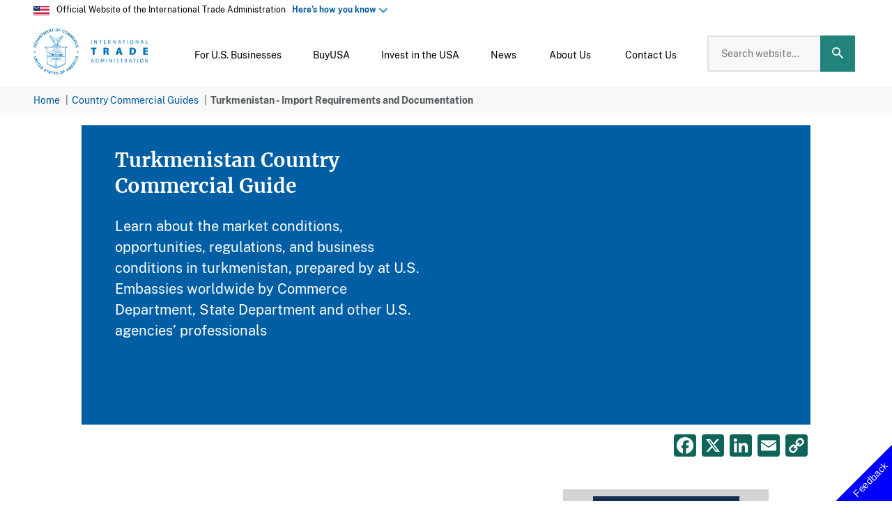

--- FILE ---
content_type: text/html; charset=UTF-8
request_url: https://www.trade.gov/country-commercial-guides/turkmenistan-import-requirements-and-documentation
body_size: 67484
content:

<!DOCTYPE html>
<html dir="ltr" prefix="og: https://ogp.me/ns#" lang="en">
  <head>
    <meta charset="utf-8" />
<meta name="description" content="Includes import documentation and other requirements for both the U.S. exporter and foreign importer." />
<link rel="canonical" href="https://www.trade.gov/country-commercial-guides/turkmenistan-import-requirements-and-documentation" />
<meta property="og:site_name" content="International Trade Administration | Trade.gov" />
<meta property="og:type" content="article" />
<meta property="og:url" content="https://www.trade.gov/country-commercial-guides/turkmenistan-import-requirements-and-documentation" />
<meta property="og:title" content="Turkmenistan - Import Requirements and Documentation" />
<meta property="og:description" content="Includes import documentation and other requirements for both the U.S. exporter and foreign importer." />
<meta property="og:image:url" content="https://www.trade.gov/themes/custom/ita/images/ita_share.jpg" />
<meta name="dcterms.creator" content="5" />
<meta name="dcterms.contributor" content="USA-HQ" />
<meta name="twitter:card" content="summary_large_image" />
<meta name="twitter:description" content="Includes import documentation and other requirements for both the U.S. exporter and foreign importer." />
<meta name="twitter:site" content="@TradeGov" />
<meta name="twitter:title" content="Turkmenistan - Import Requirements and Documentation" />
<meta name="twitter:site:id" content="19112923" />
<meta name="twitter:image" content="https://www.trade.gov/themes/custom/ita/images/ita_share.jpg" />
<meta name="twitter:image:alt" content="International Trade Administration logo" />
<meta name="Generator" content="Drupal 11 (https://www.drupal.org)" />
<meta name="MobileOptimized" content="width" />
<meta name="HandheldFriendly" content="true" />
<meta name="viewport" content="width=device-width, initial-scale=1.0" />
<meta property="publishing-status" content="published" />
<meta property="content-type" content="knowledge_product" />
<meta name="qa.creator" content="q_5_id" />
<meta name="qa.publisher" content="q_75_id" />
<meta name="qa.bu" content="q_1_id" />
<meta name="qa.created" content="2020-10-15 17:48:49" />
<meta name="qa.changed" content="2025-04-09 19:25:45" />
<meta name="publisher" content="Roza.Pace@trade.gov" />
<link rel="icon" href="/themes/custom/ita/favicon.ico" type="image/vnd.microsoft.icon" />
<script>window.a2a_config=window.a2a_config||{};a2a_config.callbacks=[];a2a_config.overlays=[];a2a_config.templates={};</script>

    <title>Turkmenistan - Import Requirements and Documentation</title>
    <meta name="google-site-verification" content="_O6JdwHnPRVZW30iGh5tPNfOnns4uZ5OwKfHALvuYmg" />

      <!-- Google Tag Manager -->
      <script>(function(w,d,s,l,i){w[l]=w[l]||[];w[l].push({'gtm.start':
                  new Date().getTime(),event:'gtm.js'});var f=d.getElementsByTagName(s)[0],
                j=d.createElement(s),dl=l!='dataLayer'?'&l='+l:'';j.async=true;j.src=
                'https://www.googletagmanager.com/gtm.js?id='+i+dl;f.parentNode.insertBefore(j,f);
        })(window,document,'script','dataLayer','GTM-57T3V5H');</script>
      <!-- End Google Tag Manager -->

      <link rel="stylesheet" media="all" href="/core/misc/components/progress.module.css?t8vle4" />
<link rel="stylesheet" media="all" href="/core/misc/components/ajax-progress.module.css?t8vle4" />
<link rel="stylesheet" media="all" href="/core/modules/system/css/components/align.module.css?t8vle4" />
<link rel="stylesheet" media="all" href="/core/modules/system/css/components/container-inline.module.css?t8vle4" />
<link rel="stylesheet" media="all" href="/core/modules/system/css/components/clearfix.module.css?t8vle4" />
<link rel="stylesheet" media="all" href="/core/modules/system/css/components/hidden.module.css?t8vle4" />
<link rel="stylesheet" media="all" href="/core/modules/system/css/components/item-list.module.css?t8vle4" />
<link rel="stylesheet" media="all" href="/core/modules/system/css/components/js.module.css?t8vle4" />
<link rel="stylesheet" media="all" href="/core/modules/system/css/components/position-container.module.css?t8vle4" />
<link rel="stylesheet" media="all" href="/core/modules/system/css/components/reset-appearance.module.css?t8vle4" />
<link rel="stylesheet" media="all" href="/core/modules/views/css/views.module.css?t8vle4" />
<link rel="stylesheet" media="all" href="/modules/contrib/addtoany/css/addtoany.css?t8vle4" />
<link rel="stylesheet" media="all" href="/modules/contrib/ckeditor_indentblock/css/plugins/indentblock/ckeditor.indentblock.css?t8vle4" />
<link rel="stylesheet" media="all" href="/modules/contrib/extlink/css/extlink.css?t8vle4" />
<link rel="stylesheet" media="all" href="/modules/custom/ita_download_pdf/css/ita_download_pdf.css?t8vle4" />
<link rel="stylesheet" media="all" href="/modules/custom/ita_pva_chatbot/css/chatbot.css?t8vle4" />
<link rel="stylesheet" media="all" href="/core/modules/layout_discovery/layouts/onecol/onecol.css?t8vle4" />
<link rel="stylesheet" media="all" href="/modules/contrib/typogrify/assets/typogrify.css?t8vle4" />
<link rel="stylesheet" media="all" href="/themes/custom/ita/node_modules/normalize.css/normalize.css?t8vle4" />
<link rel="stylesheet" media="all" href="/themes/custom/ita/css/cms-style.css?t8vle4" />
<link rel="stylesheet" media="all" href="/themes/custom/ita/css/style.css?t8vle4" />
<link rel="stylesheet" media="all" href="/themes/custom/ita/templates/layouts/twocol-section/twocol-section.css?t8vle4" />

      <script type="application/json" data-drupal-selector="drupal-settings-json">{"path":{"baseUrl":"\/","pathPrefix":"","currentPath":"node\/12074","currentPathIsAdmin":false,"isFront":false,"currentLanguage":"en"},"pluralDelimiter":"\u0003","suppressDeprecationErrors":true,"gtag":{"tagId":"","consentMode":false,"otherIds":[],"events":[],"additionalConfigInfo":[]},"ajaxPageState":{"libraries":"[base64]","theme":"ita","theme_token":null},"ajaxTrustedUrl":[],"gtm":{"tagId":null,"settings":{"data_layer":"dataLayer","include_classes":false,"allowlist_classes":"google\nnonGooglePixels\nnonGoogleScripts\nnonGoogleIframes","blocklist_classes":"customScripts\ncustomPixels","include_environment":false,"environment_id":"","environment_token":""},"tagIds":["GTM-57T3V5H"]},"dataLayer":{"defaultLang":"en","languages":{"en":{"id":"en","name":"English","direction":"ltr","weight":0}}},"ita_pva_chatbot":{"disclaimer_body":"\u003Ch2\u003EGlobal Business Navigator Chatbot \u003Csup\u003EBeta\u003C\/sup\u003E\u003C\/h2\u003E\u003Cp\u003E\u003Cspan data-teams=\u0022true\u0022\u003EWelcome to the Global Business Navigator, an artificial intelligence (AI) Chatbot from the International Trade Administration (ITA). This tool, currently in beta version testing, is designed to provide general information on the exporting process and the resources available to assist new and experienced U.S. exporters. The Chatbot, developed using Microsoft\u2019s Azure AI services, is trained on ITA\u2019s export-related content and aims to quickly get users the information they need. The Chatbot is intended to make the benefits of exporting more accessible by understanding non-expert language, idiomatic expressions, and foreign languages.\u003C\/span\u003E\u003C\/p\u003E\u003Ch3\u003ELimitations\u003C\/h3\u003E\u003Cp\u003EAs a beta product, the Chatbot is currently being tested and its responses may occasionally produce inaccurate or incomplete information. The Chatbot is trained to decline out of scope or inappropriate requests. The Chatbot\u2019s knowledge is limited to the public information on the \u003Ca href=\u0022https:\/\/www.trade.gov\/export-solutions\u0022\u003EExport Solutions\u003C\/a\u003E web pages of Trade.gov, which covers a wide range of topics on exporting. While it cannot provide responses specific to a company\u2019s product or a specific foreign market, its reference pages will guide you to other relevant government resources and market research. Always double-check the Chatbot\u2019s responses using the provided references or by visiting the \u003Ca href=\u0022https:\/\/www.trade.gov\/export-solutions\u0022\u003EExport Solutions\u003C\/a\u003E web pages on Trade.gov. Do not use its responses as legal or professional advice. Inaccurate advice from the Chatbot would not be a defense to violating any export rules or regulations.\u003C\/p\u003E\u003Ch3\u003EPrivacy\u003C\/h3\u003E\u003Cp\u003EThe Chatbot does not collect information about users and does not use the contents of users\u2019 chat history to learn new information. All feedback is anonymous. Please do not enter personally identifiable information (PII), sensitive, or proprietary information into the Chatbot. Your conversations will not be connected to other interactions or accounts with ITA. Conversations with the Chatbot may be reviewed to help ITA improve the tool and address harmful, illegal, or otherwise inappropriate questions.\u003C\/p\u003E\u003Ch3\u003ETranslation\u003C\/h3\u003E\u003Cp\u003EThe Chatbot supports a wide range of languages. Because the Chatbot is trained in English and responses are translated, you should verify the translation. For example, the Chatbot may have difficulty with acronyms, abbreviations, and nuances in a language other than English.\u003Cbr\u003E\u003Cbr\u003E\u003Ca href=\u0022\/node\/10110\u0022 target=\u0022_blank\u0022\u003EPrivacy Program\u003C\/a\u003E\u003Cspan style=\u0022font-size:inherit;\u0022 data-teams=\u0022true\u0022\u003E | \u003C\/span\u003E\u003Ca href=\u0022https:\/\/www.trade.gov\/sites\/default\/files\/2021-02\/ITA%20Quality%20Assurance%20Statement.pdf\u0022 target=\u0022_blank\u0022\u003EInformation Quality Guidelines\u003C\/a\u003E\u003Cspan style=\u0022font-size:inherit;\u0022 data-teams=\u0022true\u0022\u003E | \u003C\/span\u003E\u003Ca href=\u0022https:\/\/www.trade.gov\/node\/14423\u0022 target=\u0022_blank\u0022\u003EAccessibility\u003C\/a\u003E\u003C\/p\u003E","step3":{"title":"Global Business Navigator BETA","iframe_url":"https:\/\/gcc.powerva.microsoft.us\/environments\/d762c810-822b-efb6-95cb-d1a2ffad9a4e\/bots\/crcdd_mvpAiSearch\/webchat?__version__=2","iframe_title":"","iframe_width":"","iframe_height":"","body":"\n            \u003Cdiv\u003E\u003Cp\u003E\u003Cspan style=\u0022font-size:0.7em;\u0022 data-teams=\u0022true\u0022\u003EGBN only uses www.trade.gov\/export-solutions information, the GBN Chatbot helps U.S. exporters get tailored, 24\/7 answers to export-related questions\u2014no matter your experience level. DO NOT include personal or non-public information. Responses may vary in accuracy; verify answers on \u003C\/span\u003E\u003Ca class=\u0022fui-Link ___1q1shib f2hkw1w f3rmtva f1ewtqcl fyind8e f1k6fduh f1w7gpdv fk6fouc fjoy568 figsok6 f1s184ao f1mk8lai fnbmjn9 f1o700av f13mvf36 f1cmlufx f9n3di6 f1ids18y f1tx3yz7 f1deo86v f1eh06m1 f1iescvh fhgqx19 f1olyrje f1p93eir f1nev41a f1h8hb77 f1lqvz6u f10aw75t fsle3fq f17ae5zn\u0022 href=\u0022https:\/\/www.trade.gov\/export-solutions\u0022 target=\u0022_blank\u0022 title=\u0022https:\/\/www.trade.gov\/export-solutions\u0022 rel=\u0022noreferrer noopener\u0022 aria-label=\u0022Link https:\/\/www.trade.gov\/export-solutions\u0022\u003E\u003Cem\u003E\u003Cspan style=\u0022font-size:0.7em;\u0022 data-teams=\u0022true\u0022\u003Ehttps:\/\/www.trade.gov\/export-solutions\u003C\/span\u003E\u003C\/em\u003E\u003C\/a\u003E\u003C\/p\u003E\u003C\/div\u003E\n      "},"recap_sitekey":"6LcSLV0qAAAAAPqhg3QjpSEuJ3CNN2dWgWxd9WQi","disclaimer_form":"\u003Cform class=\u0022ita-pva-chatbot-disclaimer-form\u0022 data-drupal-selector=\u0022ita-pva-chatbot-disclaimer-form\u0022 novalidate=\u0022novalidate\u0022 action=\u0022\/country-commercial-guides\/turkmenistan-import-requirements-and-documentation\u0022 method=\u0022post\u0022 id=\u0022ita-pva-chatbot-disclaimer-form\u0022 accept-charset=\u0022UTF-8\u0022\u003E\n  \u003Cp\u003EPlease read this disclaimer carefully before using the chatbot...\u003C\/p\u003E\n\n                      \u003Cdiv  data-drupal-selector=\u0022edit-recaptcha\u0022 class=\u0022captcha captcha-type-challenge--recaptcha\u0022\u003E\n                  \u003Cdiv class=\u0022captcha__element\u0022\u003E\n            \u003Cinput data-drupal-selector=\u0022edit-captcha-sid\u0022 type=\u0022hidden\u0022 name=\u0022captcha_sid\u0022 value=\u002247573386\u0022 \/\u003E\n\u003Cinput data-drupal-selector=\u0022edit-captcha-token\u0022 type=\u0022hidden\u0022 name=\u0022captcha_token\u0022 value=\u0022OchYhpC3eAjS-StkMShsbztot_0VpE-JB3vVb9qY9X0\u0022 \/\u003E\n\u003Cinput data-drupal-selector=\u0022edit-captcha-response\u0022 type=\u0022hidden\u0022 name=\u0022captcha_response\u0022 value=\u0022\u0022 \/\u003E\n\u003Cdiv class=\u0022g-recaptcha\u0022 data-sitekey=\u00226LcSLV0qAAAAAPqhg3QjpSEuJ3CNN2dWgWxd9WQi\u0022 data-theme=\u0022light\u0022 data-type=\u0022image\u0022\u003E\u003C\/div\u003E\u003Cinput data-drupal-selector=\u0022edit-captcha-cacheable\u0022 type=\u0022hidden\u0022 name=\u0022captcha_cacheable\u0022 value=\u00221\u0022 \/\u003E\n\n          \u003C\/div\u003E\n                      \u003Cdiv class=\u0022captcha__description description\u0022\u003EThis question is for testing whether or not you are a human visitor and to prevent automated spam submissions. \u003C\/div\u003E\n                        \u003C\/div\u003E\n            \u003Cinput autocomplete=\u0022off\u0022 data-drupal-selector=\u0022form-uw3zx9xmj1lr6nds26v7f3fzyizybax5m5l9g9nipre\u0022 type=\u0022hidden\u0022 name=\u0022form_build_id\u0022 value=\u0022form-uW3ZX9xmJ1Lr6NDS26v7F3fZYIZybaX5m5L9g9NIpRE\u0022 \/\u003E\n\u003Cinput data-drupal-selector=\u0022edit-ita-pva-chatbot-disclaimer-form\u0022 type=\u0022hidden\u0022 name=\u0022form_id\u0022 value=\u0022ita_pva_chatbot_disclaimer_form\u0022 \/\u003E\n\u003Cdiv data-drupal-selector=\u0022edit-actions\u0022 class=\u0022form-actions js-form-wrapper form-wrapper\u0022 id=\u0022edit-actions\u0022\u003E\n  \u003Cbutton class=\u0022button button--secondary js-form-submit form-submit\u0022 id=\u0022chatbot-cancel-btn\u0022 data-role=\u0022cancel\u0022 data-drupal-selector=\u0022edit-cancel\u0022 type=\u0022submit\u0022 name=\u0022op\u0022\u003ECancel\u003C\/button\u003E\n\n\n\n  \u003Cbutton data-drupal-selector=\u0022edit-continue\u0022 type=\u0022submit\u0022 id=\u0022edit-continue\u0022 name=\u0022op\u0022 class=\u0022button button--primary js-form-submit form-submit\u0022\u003EContinue\u003C\/button\u003E\n\n\n\u003C\/div\u003E\n\n\u003C\/form\u003E\n"},"data":{"extlink":{"extTarget":true,"extTargetAppendNewWindowDisplay":true,"extTargetAppendNewWindowLabel":"(opens in a new window)","extTargetNoOverride":true,"extNofollow":false,"extTitleNoOverride":false,"extNoreferrer":false,"extFollowNoOverride":false,"extClass":"ext","extLabel":"This link will direct you to a non-government website","extImgClass":false,"extSubdomains":false,"extExclude":"([a-z].gov)|([a-z].mil)","extInclude":"([a-z].gov\\.[a-z])","extCssExclude":".cta-button","extCssInclude":"","extCssExplicit":"","extAlert":false,"extAlertText":"This link will take you to an external web site.","extHideIcons":false,"mailtoClass":"0","telClass":"","mailtoLabel":"(link sends email)","telLabel":"(link is a phone number)","extUseFontAwesome":false,"extIconPlacement":"append","extPreventOrphan":false,"extFaLinkClasses":"fa fa-external-link","extFaMailtoClasses":"fa fa-envelope-o","extAdditionalLinkClasses":"","extAdditionalMailtoClasses":"","extAdditionalTelClasses":"","extFaTelClasses":"fa fa-phone","allowedDomains":["tradegov.prod.acquia-sites.com"],"extExcludeNoreferrer":""}},"user":{"uid":0,"permissionsHash":"25a142ea7310995f339172df06c988c726ac75c2d9e6d094d93b419cb2591afa"}}</script>
<script src="/core/assets/vendor/jquery/jquery.min.js?v=4.0.0-beta.2"></script>
<script src="/core/misc/drupalSettingsLoader.js?v=11.2.0"></script>
<script src="/core/misc/drupal.js?v=11.2.0"></script>
<script src="/core/misc/drupal.init.js?v=11.2.0"></script>
<script src="https://script.crazyegg.com/pages/scripts/0088/2128.js" async></script>
<script src="/modules/contrib/google_tag/js/gtag.js?t8vle4"></script>
<script src="/modules/contrib/google_tag/js/gtm.js?t8vle4"></script>
<script src="/modules/custom/trade_analytics/js/trade_analytics.js?t8vle4"></script>

    

  </head>
  <body>

  <!-- Google Tag Manager (noscript) -->
  <noscript><iframe src="https://www.googletagmanager.com/ns.html?id=GTM-57T3V5H" height="0" width="0" style="display:none;visibility:hidden"></iframe>
  </noscript>
  <!-- End Google Tag Manager (noscript) -->

        <a href="#main-content" class="visually-hidden focusable">
      Skip to main content
    </a>
    <noscript><iframe src="https://www.googletagmanager.com/ns.html?id=GTM-57T3V5H"
                  height="0" width="0" style="display:none;visibility:hidden"></iframe></noscript>

      <div class="dialog-off-canvas-main-canvas" data-off-canvas-main-canvas>
    <div class="layout-page">
    <div>
    


  <div role="complementary" aria-labelledby="official-website-banner"><div class="header-flag"><div class="header-flag-img"><img class="header-flag-icon" alt="Official Website of the International Trade Administration" src="/themes/custom/ita/images/USFlag-Icon-2x.png"></div><div class="official-text">Official Website of the International Trade Administration&nbsp;&nbsp; <a class="us-gov-desc close" href="#" aria-expanded="false">Here&#8217;s how you know</a></div></div><div class="block-howyouknowdescription"><div class="howyouknow-container"><div class="howyouknow-header-block"><div class="howyouknow-header-block__icon"><img class="howyouknow-header-block__icon__img" alt="Official Government Website" src="/themes/custom/ita/images/icon-dot-gov@2x.png"></div><div><p><strong>Official websites use .gov</strong><br>A <strong>.gov</strong> website belongs to an official government organization in the United States.</p></div></div><div class="howyouknow-header-block howyouknow-secure"><div class="howyouknow-header-block__icon"><img class="howyouknow-header-block__icon__img" alt="Secure Website" src="/themes/custom/ita/images/icon-https@2x.png"></div><div><p><strong>Secure .gov websites use HTTPS</strong><br>A <strong>lock</strong> ( <svg class="howyouknow__lock-image" style="height:1.5ex;width:1.21875ex;" aria-label="A locked padlock" role="img" viewBox="0 0 52 64"><title></title><desc>A locked padlock </desc><path d="M26 0c10.493 0 19 8.507 19 19v9h3a4 4 0 0 1 4 4v28a4 4 0 0 1-4 4H4a4 4 0 0 1-4-4V32a4 4 0 0 1 4-4h3v-9C7 8.507 15.507 0 26 0zm0 8c-5.979 0-10.843 4.77-10.996 10.712L15 19v9h22v-9c0-6.075-4.925-11-11-11z" fill="#000000" fill-rule="evenodd" /></svg>) or <strong>https://</strong> means you&#8217;ve safely connected to the .gov website. Share sensitive information only on official, secure websites.</p></div></div></div></div></div>


  </div>


      <header class="ita-header" role="banner">
  <div class="ita-header__branding">
    <a href="/">
      <img class="ita-header__branding-logo" alt="International Trade Administration Logo" src="/themes/custom/ita/logo.svg"/>
    </a>
  </div>

  <div class="ita-header__content">
    <div class="ita-header__menu">  <div>
    <nav role="navigation">
      

  
            <ul class="ita-header__menu">
                  
          
        <li class="ita-header__menu-item ita-header__menu-item--expanded" aria-level="1">
          <span class="ita-header__menu-link ita-header__menu-link--toggle ita-header__menu-link--red" id="menu1"           role="button" aria-haspopup="true" aria-expanded="false" tabindex="0">

          <span class="ita-header__menu-icon">
                                  <svg xmlns="http://www.w3.org/2000/svg" viewBox="0 0 16.001 16">
  <path d="M16,16H0V14H16v2Zm0-4H0V0H16V3H10V5h6V7H10V9h6v3ZM3.5,6A1.5,1.5,0,1,0,5,7.5,1.5,1.5,0,0,0,3.5,6ZM7,3.5A1.5,1.5,0,1,0,8.5,5,1.5,1.5,0,0,0,7,3.5ZM3.5,1A1.5,1.5,0,1,0,5,2.5,1.5,1.5,0,0,0,3.5,1Z"/>
</svg>
                              </span>

          <span class="ita-header__menu-title">For U.S. Businesses</span>

                      <span class="ita-header__menu-icon--toggle ita-header__menu-icon--open active"><svg class="icon icon--arrow-down" xmlns="http://www.w3.org/2000/svg" viewBox="0 0 12 7.41">
  <path d="M7.41,7.84,12,12.42l4.59-4.58L18,9.25l-6,6-6-6Z" transform="translate(-6 -7.84)"/>
</svg>
</span>
            <span class="ita-header__menu-icon--toggle ita-header__menu-icon--close"><svg xmlns="http://www.w3.org/2000/svg" viewBox="0 0 12 7.41">
  <path d="M12,8,6,14l1.41,1.41L12,10.83l4.59,4.58L18,14Z" transform="translate(-6 -8)"/>
</svg>
</span>
                    </span>

                        
            <ul class="ita-header__submenu" aria-labelledby="menu1">
                  
          
                    
          <li class="ita-header__menu-item ita-header__menu-item--expanded" aria-level="2">
            <span class="ita-header__menu-link ita-header__menu-link--toggle" id="export-solutions-menu-1"
              role="button" tabindex="0" data-toggle="dropdown" aria-haspopup="true" aria-expanded="false">
              <span class="ita-header__menu-title">Export Solutions</span>
                              <span class="ita-header__menu-icon--toggle ita-header__menu-icon--open active"><svg class="icon icon--arrow-down" xmlns="http://www.w3.org/2000/svg" viewBox="0 0 12 7.41">
  <path d="M7.41,7.84,12,12.42l4.59-4.58L18,9.25l-6,6-6-6Z" transform="translate(-6 -7.84)"/>
</svg>
</span>
                <span class="ita-header__menu-icon--toggle ita-header__menu-icon--close"><svg xmlns="http://www.w3.org/2000/svg" viewBox="0 0 12 7.41">
  <path d="M12,8,6,14l1.41,1.41L12,10.83l4.59,4.58L18,14Z" transform="translate(-6 -8)"/>
</svg>
</span>
                          </span>

                            
      <ul class="ita-header__dropdown" aria-labelledby="export-solutions-menu-1">
      <li class="ita-header__menu-item" aria-level="3">
                  <a href="/export-solutions" title="Export Solutions" class="ita-header__menu-link" data-drupal-link-system-path="node/31726">Overview</a>
              </li>

              
        <li class="ita-header__menu-item" aria-level="3">
          <a href="/learn-how-export" title="Get Ready to Export" class="ita-header__menu-link3" data-drupal-link-system-path="node/31871">Get Ready to Export</a>
        </li>
              
        <li class="ita-header__menu-item" aria-level="3">
          <a href="/exporter-resources" title="Exporter Resources" class="ita-header__menu-link3" data-drupal-link-system-path="node/31886">Exporter Resources</a>
        </li>
              
        <li class="ita-header__menu-item" aria-level="3">
          <a href="/success-story-search" title="Client Success Stories" class="ita-header__menu-link3" data-drupal-link-system-path="success-story-search">Client Success Stories</a>
        </li>
              
        <li class="ita-header__menu-item" aria-level="3">
          <a href="/attend-event" title="Events and Webinars" class="ita-header__menu-link3" data-drupal-link-system-path="node/169">Events and Webinars</a>
        </li>
          </ul>
  
                      </li>
                  
          
                    
          <li class="ita-header__menu-item ita-header__menu-item--expanded" aria-level="2">
            <span class="ita-header__menu-link ita-header__menu-link--toggle" id="research-center-menu-2"
              role="button" tabindex="0" data-toggle="dropdown" aria-haspopup="true" aria-expanded="false">
              <span class="ita-header__menu-title">Research Center</span>
                              <span class="ita-header__menu-icon--toggle ita-header__menu-icon--open active"><svg class="icon icon--arrow-down" xmlns="http://www.w3.org/2000/svg" viewBox="0 0 12 7.41">
  <path d="M7.41,7.84,12,12.42l4.59-4.58L18,9.25l-6,6-6-6Z" transform="translate(-6 -7.84)"/>
</svg>
</span>
                <span class="ita-header__menu-icon--toggle ita-header__menu-icon--close"><svg xmlns="http://www.w3.org/2000/svg" viewBox="0 0 12 7.41">
  <path d="M12,8,6,14l1.41,1.41L12,10.83l4.59,4.58L18,14Z" transform="translate(-6 -8)"/>
</svg>
</span>
                          </span>

                            
      <ul class="ita-header__dropdown" aria-labelledby="research-center-menu-2">
      <li class="ita-header__menu-item" aria-level="3">
                  <a href="/research-center" title="Research Center" class="ita-header__menu-link" data-drupal-link-system-path="node/344">Overview</a>
              </li>

              
        <li class="ita-header__menu-item" aria-level="3">
          <a href="/visual-data-center" title="Learn about our research" class="ita-header__menu-link3" data-drupal-link-system-path="node/19738">Visual Data Center</a>
        </li>
              
        <li class="ita-header__menu-item" aria-level="3">
          <a href="/industries" title="Get research by Industry" class="ita-header__menu-link3" data-drupal-link-system-path="node/23381">Research by Industry</a>
        </li>
              
        <li class="ita-header__menu-item" aria-level="3">
          <a href="/research-country" title="Get research by country" class="ita-header__menu-link3" data-drupal-link-system-path="node/574">Research By Country</a>
        </li>
              
        <li class="ita-header__menu-item" aria-level="3">
          <a href="/research-region" title="Research By Region" class="ita-header__menu-link3" data-drupal-link-system-path="node/576">Research By Region</a>
        </li>
              
        <li class="ita-header__menu-item" aria-level="3">
          <a href="/trade-data-analysis" title="Learn more about trade data and analysis" class="ita-header__menu-link3" data-drupal-link-system-path="node/14935">Trade Data and Analysis</a>
        </li>
              
        <li class="ita-header__menu-item" aria-level="3">
          <a href="/data" title="Data compliance and API availability" class="ita-header__menu-link3" data-drupal-link-system-path="node/9991">Public APIs</a>
        </li>
          </ul>
  
                      </li>
                  
          
                    
          <li class="ita-header__menu-item ita-header__menu-item--expanded" aria-level="2">
            <span class="ita-header__menu-link ita-header__menu-link--toggle" id="regulations-&amp;-agreements-menu-3"
              role="button" tabindex="0" data-toggle="dropdown" aria-haspopup="true" aria-expanded="false">
              <span class="ita-header__menu-title">Regulations &amp; Agreements</span>
                              <span class="ita-header__menu-icon--toggle ita-header__menu-icon--open active"><svg class="icon icon--arrow-down" xmlns="http://www.w3.org/2000/svg" viewBox="0 0 12 7.41">
  <path d="M7.41,7.84,12,12.42l4.59-4.58L18,9.25l-6,6-6-6Z" transform="translate(-6 -7.84)"/>
</svg>
</span>
                <span class="ita-header__menu-icon--toggle ita-header__menu-icon--close"><svg xmlns="http://www.w3.org/2000/svg" viewBox="0 0 12 7.41">
  <path d="M12,8,6,14l1.41,1.41L12,10.83l4.59,4.58L18,14Z" transform="translate(-6 -8)"/>
</svg>
</span>
                          </span>

                            
      <ul class="ita-header__dropdown" aria-labelledby="regulations-&amp;-agreements-menu-3">
      <li class="ita-header__menu-item" aria-level="3">
                  <a href="/regulations" title="Regulations &amp; Agreements" class="ita-header__menu-link" data-drupal-link-system-path="node/32">Overview</a>
              </li>

              
        <li class="ita-header__menu-item" aria-level="3">
          <a href="/us-export-regulations-0" title="U.S. Export Regulations" class="ita-header__menu-link3" data-drupal-link-system-path="node/572">U.S. Export Regulations</a>
        </li>
              
        <li class="ita-header__menu-item" aria-level="3">
          <a href="/foreign-regulations" title="Foreign Regulations" class="ita-header__menu-link3" data-drupal-link-system-path="node/384">Foreign Regulations</a>
        </li>
              
        <li class="ita-header__menu-item" aria-level="3">
          <a href="/trade-agreements" title="Trade Agreements" class="ita-header__menu-link3" data-drupal-link-system-path="node/75">Trade Agreements</a>
        </li>
          </ul>
  
                      </li>
                  
          
                    
          <li class="ita-header__menu-item ita-header__menu-item--expanded" aria-level="2">
            <span class="ita-header__menu-link ita-header__menu-link--toggle" id="resolve-a-trade-problem-menu-4"
              role="button" tabindex="0" data-toggle="dropdown" aria-haspopup="true" aria-expanded="false">
              <span class="ita-header__menu-title">Resolve a Trade Problem</span>
                              <span class="ita-header__menu-icon--toggle ita-header__menu-icon--open active"><svg class="icon icon--arrow-down" xmlns="http://www.w3.org/2000/svg" viewBox="0 0 12 7.41">
  <path d="M7.41,7.84,12,12.42l4.59-4.58L18,9.25l-6,6-6-6Z" transform="translate(-6 -7.84)"/>
</svg>
</span>
                <span class="ita-header__menu-icon--toggle ita-header__menu-icon--close"><svg xmlns="http://www.w3.org/2000/svg" viewBox="0 0 12 7.41">
  <path d="M12,8,6,14l1.41,1.41L12,10.83l4.59,4.58L18,14Z" transform="translate(-6 -8)"/>
</svg>
</span>
                          </span>

                            
      <ul class="ita-header__dropdown" aria-labelledby="resolve-a-trade-problem-menu-4">
      <li class="ita-header__menu-item" aria-level="3">
                  <a href="/resolve-trade-problem" title="Resolve a Trade Problem" class="ita-header__menu-link" data-drupal-link-system-path="node/34">Overview</a>
              </li>

              
        <li class="ita-header__menu-item ita-header__menu-item--collapsed" aria-level="3">
          <a href="/resolve-foreign-trade-barrier" title="Resolve a Foreign Trade Barrier" class="ita-header__menu-link3" data-drupal-link-system-path="node/41">Resolve a Foreign Trade Barrier</a>
        </li>
              
        <li class="ita-header__menu-item" aria-level="3">
          <a href="/us-antidumping-and-countervailing-duties-home-page" title="U.S. Antidumping &amp; Countervailing Duties" class="ita-header__menu-link3" data-drupal-link-system-path="node/40476">U.S. Antidumping &amp; Countervailing Duties</a>
        </li>
              
        <li class="ita-header__menu-item" aria-level="3">
          <a href="/foreign-adcvd-or-safeguard-investigation" title="Facing a Foreign AD/CVD or Safeguard Investigation" class="ita-header__menu-link3" data-drupal-link-system-path="node/44376">Facing a Foreign AD/CVD or Safeguard Investigation</a>
        </li>
              
        <li class="ita-header__menu-item" aria-level="3">
          <a href="/fight-unfair-foreign-trade-subsidies" title="Lean how we can help you fight unfair foreign subsidies" class="ita-header__menu-link3" data-drupal-link-system-path="node/133">Fight Unfair Foreign Trade Subsidies</a>
        </li>
              
        <li class="ita-header__menu-item ita-header__menu-item--collapsed" aria-level="3">
          <a href="/imau" title="Learn about Industry Import Monitoring and Analysis" class="ita-header__menu-link3" data-drupal-link-system-path="node/14877">Industry Monitoring &amp; Analysis</a>
        </li>
              
        <li class="ita-header__menu-item" aria-level="3">
          <a href="https://www.stopfakes.gov/" title="Protect Your Intellectual Property" class="ita-header__menu-link3">Protect Your Intellectual Property</a>
        </li>
              
        <li class="ita-header__menu-item" aria-level="3">
          <a href="/advocacy" title="Advocating for U.S. Business Abroad" class="ita-header__menu-link3" data-drupal-link-system-path="node/509">Advocating for U.S. Business Abroad</a>
        </li>
          </ul>
  
                      </li>
                  
          
                    
          <li class="ita-header__menu-item ita-header__menu-item--expanded" aria-level="2">
            <span class="ita-header__menu-link ita-header__menu-link--toggle" id="attend-an-event-menu-5"
              role="button" tabindex="0" data-toggle="dropdown" aria-haspopup="true" aria-expanded="false">
              <span class="ita-header__menu-title">Attend an Event</span>
                              <span class="ita-header__menu-icon--toggle ita-header__menu-icon--open active"><svg class="icon icon--arrow-down" xmlns="http://www.w3.org/2000/svg" viewBox="0 0 12 7.41">
  <path d="M7.41,7.84,12,12.42l4.59-4.58L18,9.25l-6,6-6-6Z" transform="translate(-6 -7.84)"/>
</svg>
</span>
                <span class="ita-header__menu-icon--toggle ita-header__menu-icon--close"><svg xmlns="http://www.w3.org/2000/svg" viewBox="0 0 12 7.41">
  <path d="M12,8,6,14l1.41,1.41L12,10.83l4.59,4.58L18,14Z" transform="translate(-6 -8)"/>
</svg>
</span>
                          </span>

                            
      <ul class="ita-header__dropdown" aria-labelledby="attend-an-event-menu-5">
      <li class="ita-header__menu-item" aria-level="3">
                  <a href="/attend-event" title="Attend an Event" class="ita-header__menu-link" data-drupal-link-system-path="node/169">Overview</a>
              </li>

              
        <li class="ita-header__menu-item" aria-level="3">
          <a href="/trade-events-search#/" title="Search for trade events" class="ita-header__menu-link3" data-drupal-link-system-path="trade-events-search">Trade Event Search</a>
        </li>
              
        <li class="ita-header__menu-item" aria-level="3">
          <a href="/network-and-learn-events" title="Network &amp; Learn at Events" class="ita-header__menu-link3" data-drupal-link-system-path="node/179">Network &amp; Learn at Events</a>
        </li>
              
        <li class="ita-header__menu-item" aria-level="3">
          <a href="/meet-buyers-events" title="Meet Buyers at Events " class="ita-header__menu-link3" data-drupal-link-system-path="node/197">Meet Buyers at Events </a>
        </li>
              
        <li class="ita-header__menu-item" aria-level="3">
          <a href="/trade-missions" title="Participate in an official trade mission" class="ita-header__menu-link3" data-drupal-link-system-path="node/24706">Trade Missions</a>
        </li>
              
        <li class="ita-header__menu-item ita-header__menu-item--collapsed" aria-level="3">
          <a href="/tepp" class="ita-header__menu-link3" data-drupal-link-system-path="node/7589">Services for Trade Event Organizers</a>
        </li>
              
        <li class="ita-header__menu-item" aria-level="3">
          <a href="/selectusa-upcoming-events" title="Foreign Direct Investment Attraction Events" class="ita-header__menu-link3" data-drupal-link-system-path="node/15872">Foreign Direct Investment Attraction Events</a>
        </li>
          </ul>
  
                      </li>
                  
          
                    
          <li class="ita-header__menu-item ita-header__menu-item--expanded" aria-level="2">
            <span class="ita-header__menu-link ita-header__menu-link--toggle" id="let-our-experts-help-menu-6"
              role="button" tabindex="0" data-toggle="dropdown" aria-haspopup="true" aria-expanded="false">
              <span class="ita-header__menu-title">Let Our Experts Help</span>
                              <span class="ita-header__menu-icon--toggle ita-header__menu-icon--open active"><svg class="icon icon--arrow-down" xmlns="http://www.w3.org/2000/svg" viewBox="0 0 12 7.41">
  <path d="M7.41,7.84,12,12.42l4.59-4.58L18,9.25l-6,6-6-6Z" transform="translate(-6 -7.84)"/>
</svg>
</span>
                <span class="ita-header__menu-icon--toggle ita-header__menu-icon--close"><svg xmlns="http://www.w3.org/2000/svg" viewBox="0 0 12 7.41">
  <path d="M12,8,6,14l1.41,1.41L12,10.83l4.59,4.58L18,14Z" transform="translate(-6 -8)"/>
</svg>
</span>
                          </span>

                            
      <ul class="ita-header__dropdown" aria-labelledby="let-our-experts-help-menu-6">
      <li class="ita-header__menu-item" aria-level="3">
                  <a href="/let-our-experts-help" title="Let Our Experts Help" class="ita-header__menu-link" data-drupal-link-system-path="node/204">Overview</a>
              </li>

              
        <li class="ita-header__menu-item" aria-level="3">
          <a href="/introductory-services-exporters-plan-and-assess" title="Learn about services for U.S. Companies new to exporting" class="ita-header__menu-link3" data-drupal-link-system-path="node/226">New Exporter Services</a>
        </li>
              
        <li class="ita-header__menu-item" aria-level="3">
          <a href="/services-current-exporters" title="Learn about services for U.S. companies currently exporting" class="ita-header__menu-link3" data-drupal-link-system-path="node/228">Experienced Exporter Services</a>
        </li>
              
        <li class="ita-header__menu-item" aria-level="3">
          <a href="/tepp" title="Learn about services for trade event organizers" class="ita-header__menu-link3" data-drupal-link-system-path="node/7589">Event Organizer Services </a>
        </li>
              
        <li class="ita-header__menu-item" aria-level="3">
          <a href="/let-our-experts-help" title="Learn about services for U.S. associations and EDOs" class="ita-header__menu-link3" data-drupal-link-system-path="node/204">Associations &amp; EDO Services </a>
        </li>
              
        <li class="ita-header__menu-item ita-header__menu-item--collapsed" aria-level="3">
          <a href="/rural-export-center" title="Learn about services for rural companies" class="ita-header__menu-link3" data-drupal-link-system-path="node/8362">Rural Company Services</a>
        </li>
              
        <li class="ita-header__menu-item" aria-level="3">
          <a href="/foreign-trade-zones-board" title="Foreign-Trade Zones" class="ita-header__menu-link3" data-drupal-link-system-path="node/137">Foreign-Trade Zones</a>
        </li>
              
        <li class="ita-header__menu-item ita-header__menu-item--collapsed" aria-level="3">
          <a href="/partner-ita" class="ita-header__menu-link3" data-drupal-link-system-path="node/8191">Partner with ITA</a>
        </li>
          </ul>
  
                      </li>
              </ul>
      
                    </li>
                  
          
        <li class="ita-header__menu-item ita-header__menu-item--expanded" aria-level="1">
          <a class="ita-header__menu-link ita-header__menu-link--toggle ita-header__menu-link--green" id="menu2"  href="/buyusa"           role="button" aria-haspopup="true" aria-expanded="false" tabindex="0">

          <span class="ita-header__menu-icon">
                                  <svg class="icon icon--world" xmlns="http://www.w3.org/2000/svg" viewBox="0 0 34.751 34.751">
    <path d="M17.358 0a17.375 17.375 0 1 0 17.393 17.375A17.367 17.367 0 0 0 17.358 0zM29.4 10.425h-5.126a27.191 27.191 0 0 0-2.4-6.186 13.952 13.952 0 0 1 7.526 6.186zm-12.025-6.88a24.476 24.476 0 0 1 3.319 6.881h-6.637a24.476 24.476 0 0 1 3.318-6.881zM3.927 20.851a13.592 13.592 0 0 1 0-6.95H9.8a28.7 28.7 0 0 0-.243 3.475 28.7 28.7 0 0 0 .243 3.475zm1.425 3.475h5.126a27.191 27.191 0 0 0 2.4 6.186 13.877 13.877 0 0 1-7.524-6.186zm5.126-13.9H5.352a13.877 13.877 0 0 1 7.523-6.186 27.191 27.191 0 0 0-2.4 6.186zm6.9 20.781a24.476 24.476 0 0 1-3.319-6.881h6.637a24.476 24.476 0 0 1-3.321 6.88zm4.066-10.356H13.31a25.564 25.564 0 0 1-.278-3.475 25.342 25.342 0 0 1 .278-3.476h8.132a25.342 25.342 0 0 1 .278 3.475 25.564 25.564 0 0 1-.279 3.476zm.434 9.661a27.191 27.191 0 0 0 2.4-6.186H29.4a13.952 13.952 0 0 1-7.524 6.185zm3.075-9.661a28.7 28.7 0 0 0 .243-3.475 28.7 28.7 0 0 0-.243-3.475h5.873a13.592 13.592 0 0 1 0 6.95z"/>
</svg>
                              </span>

          <span class="ita-header__menu-title">BuyUSA</span>

                      <span class="ita-header__menu-icon--toggle ita-header__menu-icon--open active"><svg class="icon icon--arrow-down" xmlns="http://www.w3.org/2000/svg" viewBox="0 0 12 7.41">
  <path d="M7.41,7.84,12,12.42l4.59-4.58L18,9.25l-6,6-6-6Z" transform="translate(-6 -7.84)"/>
</svg>
</span>
            <span class="ita-header__menu-icon--toggle ita-header__menu-icon--close"><svg xmlns="http://www.w3.org/2000/svg" viewBox="0 0 12 7.41">
  <path d="M12,8,6,14l1.41,1.41L12,10.83l4.59,4.58L18,14Z" transform="translate(-6 -8)"/>
</svg>
</span>
                    </a>

                        
            <ul class="ita-header__submenu" aria-labelledby="menu2">
                  
          
                    
          <li class="ita-header__menu-item" aria-level="2">
            <span class="ita-header__menu-link" id="overview-menu-1"
              role="button" tabindex="0" data-toggle="dropdown" aria-haspopup="false" aria-expanded="false">
              <span class="ita-header__menu-title">Overview</span>
                          </span>

                      </li>
                  
          
                    
          <li class="ita-header__menu-item" aria-level="2">
            <span class="ita-header__menu-link" id="find-a-supplier---textiles-and-apparel-menu-2"
              role="button" tabindex="0" data-toggle="dropdown" aria-haspopup="false" aria-expanded="false">
              <span class="ita-header__menu-title">Find a Supplier - Textiles and Apparel</span>
                          </span>

                      </li>
              </ul>
      
                    </li>
                  
          
        <li class="ita-header__menu-item ita-header__menu-item--expanded" aria-level="1">
          <a class="ita-header__menu-link ita-header__menu-link--toggle ita-header__menu-link--green" id="menu3"  href="/selectusa"           role="button" aria-haspopup="true" aria-expanded="false" tabindex="0">

          <span class="ita-header__menu-icon">
                                                    <svg width="19" height="19" viewBox="0 0 19 19" fill="none" xmlns="http://www.w3.org/2000/svg" xmlns:xlink="http://www.w3.org/1999/xlink">
<rect y="0.5" width="19" height="18" fill="url(#pattern0)"/>
<defs>
<pattern id="pattern0" patternContentUnits="objectBoundingBox" width="1" height="1">
<use xlink:href="#image0_194_47569" transform="matrix(0.00268097 0 0 0.00282991 0 -0.000893655)"/>
</pattern>
<image id="image0_194_47569" width="373" height="354" xlink:href="[data-uri]"/>
</defs>
</svg>
                                                </span>

          <span class="ita-header__menu-title">Invest in the USA</span>

                      <span class="ita-header__menu-icon--toggle ita-header__menu-icon--open active"><svg class="icon icon--arrow-down" xmlns="http://www.w3.org/2000/svg" viewBox="0 0 12 7.41">
  <path d="M7.41,7.84,12,12.42l4.59-4.58L18,9.25l-6,6-6-6Z" transform="translate(-6 -7.84)"/>
</svg>
</span>
            <span class="ita-header__menu-icon--toggle ita-header__menu-icon--close"><svg xmlns="http://www.w3.org/2000/svg" viewBox="0 0 12 7.41">
  <path d="M12,8,6,14l1.41,1.41L12,10.83l4.59,4.58L18,14Z" transform="translate(-6 -8)"/>
</svg>
</span>
                    </a>

                        
            <ul class="ita-header__submenu" aria-labelledby="menu3">
                  
          
                    
          <li class="ita-header__menu-item ita-header__menu-item--expanded" aria-level="2">
            <span class="ita-header__menu-link ita-header__menu-link--toggle" id="make-connections-menu-1"
              role="button" tabindex="0" data-toggle="dropdown" aria-haspopup="true" aria-expanded="false">
              <span class="ita-header__menu-title">Make Connections</span>
                              <span class="ita-header__menu-icon--toggle ita-header__menu-icon--open active"><svg class="icon icon--arrow-down" xmlns="http://www.w3.org/2000/svg" viewBox="0 0 12 7.41">
  <path d="M7.41,7.84,12,12.42l4.59-4.58L18,9.25l-6,6-6-6Z" transform="translate(-6 -7.84)"/>
</svg>
</span>
                <span class="ita-header__menu-icon--toggle ita-header__menu-icon--close"><svg xmlns="http://www.w3.org/2000/svg" viewBox="0 0 12 7.41">
  <path d="M12,8,6,14l1.41,1.41L12,10.83l4.59,4.58L18,14Z" transform="translate(-6 -8)"/>
</svg>
</span>
                          </span>

                            
      <ul class="ita-header__dropdown" aria-labelledby="make-connections-menu-1">
      <li class="ita-header__menu-item" aria-level="3">
              </li>

              
        <li class="ita-header__menu-item" aria-level="3">
          <a href="/selectusa-upcoming-events" title="Upcoming Events " class="ita-header__menu-link3" data-drupal-link-system-path="node/15872">Upcoming Events </a>
        </li>
              
        <li class="ita-header__menu-item" aria-level="3">
          <a href="/selectusa-investment-summit" title="SelectUSA Investment Summit" class="ita-header__menu-link3" data-drupal-link-system-path="node/15838">SelectUSA Investment Summit</a>
        </li>
              
        <li class="ita-header__menu-item" aria-level="3">
          <a href="/selectusa-find-economic-developers" class="ita-header__menu-link3" data-drupal-link-system-path="node/17729">Find Economic Development Organization</a>
        </li>
              
        <li class="ita-header__menu-item" aria-level="3">
          <a href="/selectusa-iiwg" class="ita-header__menu-link3" data-drupal-link-system-path="node/15036">Find Federal Agencies</a>
        </li>
              
        <li class="ita-header__menu-item" aria-level="3">
          <a href="/data-visualization/find-service-providers" title="Find Service Providers" class="ita-header__menu-link3" data-drupal-link-system-path="node/39241">Find Service Providers</a>
        </li>
          </ul>
  
                      </li>
                  
          
                    
          <li class="ita-header__menu-item ita-header__menu-item--expanded" aria-level="2">
            <span class="ita-header__menu-link ita-header__menu-link--toggle" id="our-programs-menu-2"
              role="button" tabindex="0" data-toggle="dropdown" aria-haspopup="true" aria-expanded="false">
              <span class="ita-header__menu-title">Our Programs</span>
                              <span class="ita-header__menu-icon--toggle ita-header__menu-icon--open active"><svg class="icon icon--arrow-down" xmlns="http://www.w3.org/2000/svg" viewBox="0 0 12 7.41">
  <path d="M7.41,7.84,12,12.42l4.59-4.58L18,9.25l-6,6-6-6Z" transform="translate(-6 -7.84)"/>
</svg>
</span>
                <span class="ita-header__menu-icon--toggle ita-header__menu-icon--close"><svg xmlns="http://www.w3.org/2000/svg" viewBox="0 0 12 7.41">
  <path d="M12,8,6,14l1.41,1.41L12,10.83l4.59,4.58L18,14Z" transform="translate(-6 -8)"/>
</svg>
</span>
                          </span>

                            
      <ul class="ita-header__dropdown" aria-labelledby="our-programs-menu-2">
      <li class="ita-header__menu-item" aria-level="3">
              </li>

              
        <li class="ita-header__menu-item" aria-level="3">
          <a href="/selectusa-tech" title="SelectUSA Tech" class="ita-header__menu-link3" data-drupal-link-system-path="node/19425">SelectUSA Tech</a>
        </li>
              
        <li class="ita-header__menu-item" aria-level="3">
          <a href="/select-global-women-tech" title="Select Global Women in Tech (SGWIT) " class="ita-header__menu-link3" data-drupal-link-system-path="node/19426">Select Global Women in Tech (SGWIT) </a>
        </li>
              
        <li class="ita-header__menu-item" aria-level="3">
          <a href="/selectusa-investment-advisory-council" title="Investment Advisory Council (IAC)" class="ita-header__menu-link3" data-drupal-link-system-path="node/15000">Investment Advisory Council (IAC)</a>
        </li>
              
        <li class="ita-header__menu-item" aria-level="3">
          <a href="/selectusa-iiwg" title="Interagency Investment Working Group (IIWG)" class="ita-header__menu-link3" data-drupal-link-system-path="node/15036">Interagency Investment Working Group (IIWG)</a>
        </li>
          </ul>
  
                      </li>
                  
          
                    
          <li class="ita-header__menu-item ita-header__menu-item--expanded" aria-level="2">
            <span class="ita-header__menu-link ita-header__menu-link--toggle" id="research-center-menu-3"
              role="button" tabindex="0" data-toggle="dropdown" aria-haspopup="true" aria-expanded="false">
              <span class="ita-header__menu-title">Research Center</span>
                              <span class="ita-header__menu-icon--toggle ita-header__menu-icon--open active"><svg class="icon icon--arrow-down" xmlns="http://www.w3.org/2000/svg" viewBox="0 0 12 7.41">
  <path d="M7.41,7.84,12,12.42l4.59-4.58L18,9.25l-6,6-6-6Z" transform="translate(-6 -7.84)"/>
</svg>
</span>
                <span class="ita-header__menu-icon--toggle ita-header__menu-icon--close"><svg xmlns="http://www.w3.org/2000/svg" viewBox="0 0 12 7.41">
  <path d="M12,8,6,14l1.41,1.41L12,10.83l4.59,4.58L18,14Z" transform="translate(-6 -8)"/>
</svg>
</span>
                          </span>

                            
      <ul class="ita-header__dropdown" aria-labelledby="research-center-menu-3">
      <li class="ita-header__menu-item" aria-level="3">
              </li>

              
        <li class="ita-header__menu-item" aria-level="3">
          <a href="/selectusa-investor-guide" title="Investor Guide" class="ita-header__menu-link3" data-drupal-link-system-path="node/19101">Investor Guide</a>
        </li>
              
        <li class="ita-header__menu-item" aria-level="3">
          <a href="/selectusa-industries" title="Industry Overview Hub" class="ita-header__menu-link3" data-drupal-link-system-path="node/13930">Industry Overview Hub</a>
        </li>
              
        <li class="ita-header__menu-item" aria-level="3">
          <a href="/data-visualization/workforce-data-analysis" title="Workforce Development" class="ita-header__menu-link3" data-drupal-link-system-path="node/16523">Workforce Development</a>
        </li>
              
        <li class="ita-header__menu-item" aria-level="3">
          <a href="/selectusa-fact-sheets" title="Fact Sheets" class="ita-header__menu-link3" data-drupal-link-system-path="node/17250">Fact Sheets</a>
        </li>
              
        <li class="ita-header__menu-item" aria-level="3">
          <a href="/selectusa-reports-and-publications" title="Reports and Publications" class="ita-header__menu-link3" data-drupal-link-system-path="node/15007">Reports and Publications</a>
        </li>
              
        <li class="ita-header__menu-item" aria-level="3">
          <a href="/selectusa-stats" title="Online Data Tools" class="ita-header__menu-link3" data-drupal-link-system-path="node/17117">Online Data Tools</a>
        </li>
          </ul>
  
                      </li>
                  
          
                    
          <li class="ita-header__menu-item ita-header__menu-item--expanded" aria-level="2">
            <span class="ita-header__menu-link ita-header__menu-link--toggle" id="let-our-experts-help-menu-4"
              role="button" tabindex="0" data-toggle="dropdown" aria-haspopup="true" aria-expanded="false">
              <span class="ita-header__menu-title">Let Our Experts Help</span>
                              <span class="ita-header__menu-icon--toggle ita-header__menu-icon--open active"><svg class="icon icon--arrow-down" xmlns="http://www.w3.org/2000/svg" viewBox="0 0 12 7.41">
  <path d="M7.41,7.84,12,12.42l4.59-4.58L18,9.25l-6,6-6-6Z" transform="translate(-6 -7.84)"/>
</svg>
</span>
                <span class="ita-header__menu-icon--toggle ita-header__menu-icon--close"><svg xmlns="http://www.w3.org/2000/svg" viewBox="0 0 12 7.41">
  <path d="M12,8,6,14l1.41,1.41L12,10.83l4.59,4.58L18,14Z" transform="translate(-6 -8)"/>
</svg>
</span>
                          </span>

                            
      <ul class="ita-header__dropdown" aria-labelledby="let-our-experts-help-menu-4">
      <li class="ita-header__menu-item" aria-level="3">
              </li>

              
        <li class="ita-header__menu-item" aria-level="3">
          <a href="/about-selectusa" title="About Select USA" class="ita-header__menu-link3" data-drupal-link-system-path="node/14314">About Select USA</a>
        </li>
              
        <li class="ita-header__menu-item" aria-level="3">
          <a href="/selectusa-resources-and-information" title="Services" class="ita-header__menu-link3" data-drupal-link-system-path="node/17757">Services</a>
        </li>
              
        <li class="ita-header__menu-item" aria-level="3">
          <a href="/selectusa-contact-us" title="Contact Us" class="ita-header__menu-link3" data-drupal-link-system-path="node/14360">Contact Us</a>
        </li>
          </ul>
  
                      </li>
                  
          
                    
          <li class="ita-header__menu-item ita-header__menu-item--expanded" aria-level="2">
            <span class="ita-header__menu-link ita-header__menu-link--toggle" id="additional-resources-menu-5"
              role="button" tabindex="0" data-toggle="dropdown" aria-haspopup="true" aria-expanded="false">
              <span class="ita-header__menu-title">Additional Resources</span>
                              <span class="ita-header__menu-icon--toggle ita-header__menu-icon--open active"><svg class="icon icon--arrow-down" xmlns="http://www.w3.org/2000/svg" viewBox="0 0 12 7.41">
  <path d="M7.41,7.84,12,12.42l4.59-4.58L18,9.25l-6,6-6-6Z" transform="translate(-6 -7.84)"/>
</svg>
</span>
                <span class="ita-header__menu-icon--toggle ita-header__menu-icon--close"><svg xmlns="http://www.w3.org/2000/svg" viewBox="0 0 12 7.41">
  <path d="M12,8,6,14l1.41,1.41L12,10.83l4.59,4.58L18,14Z" transform="translate(-6 -8)"/>
</svg>
</span>
                          </span>

                            
      <ul class="ita-header__dropdown" aria-labelledby="additional-resources-menu-5">
      <li class="ita-header__menu-item" aria-level="3">
              </li>

              
        <li class="ita-header__menu-item" aria-level="3">
          <a href="https://selectusa.stateincentives.org/?referrer=selectusa" title="State Business Incentives Database" class="ita-header__menu-link3">State Business Incentives Database</a>
        </li>
              
        <li class="ita-header__menu-item" aria-level="3">
          <a href="/about-selectusa?anchor=content-node-t14-field-lp-region-1-3" title="Careers and Internships" class="ita-header__menu-link3" data-drupal-link-query="{&quot;anchor&quot;:&quot;content-node-t14-field-lp-region-1-3&quot;}" data-drupal-link-system-path="node/14314">Careers and Internships</a>
        </li>
          </ul>
  
                      </li>
              </ul>
      
                    </li>
                  
          
        <li class="ita-header__menu-item" aria-level="1">
          <a class="ita-header__menu-link ita-header__menu-link--red" id="menu4"  href="/news-and-highlights"           role="button" aria-haspopup="false" aria-expanded="false" tabindex="0">

          <span class="ita-header__menu-icon">
                                                    <svg width="18" height="18" viewBox="0 0 18 18" fill="none" xmlns="http://www.w3.org/2000/svg">
<mask id="mask0_98_25669" style="mask-type:luminance" maskUnits="userSpaceOnUse" x="0" y="1" width="18" height="16">
<path fill-rule="evenodd" clip-rule="evenodd" d="M18 8C18 7.347 17.5825 6.79169 17 6.58569V3C17 1.89544 16.1046 1 15 1C12.9692 2.75 10.5615 5 6.5 5H1.5C0.671562 5 0 5.67156 0 6.5V9.5C0 10.3284 0.671562 11 1.5 11H2.85197C2.26628 13.0203 2.92944 14.6368 3.43991 16.2325C3.49309 16.3987 3.6025 16.5417 3.74997 16.635C4.39934 17.0461 5.88606 17.1243 6.68037 16.796C7.18181 16.5887 7.30412 15.939 6.91544 15.5604C6.33706 14.9971 5.97369 14.407 6.29684 13.6586C6.34844 13.5393 6.33615 13.4021 6.26419 13.2938C5.75453 12.5226 6.15228 11.353 7.15534 11.0203C10.8251 11.2465 13.081 13.3463 15 15C16.1046 15 17 14.1046 17 13V9.41431C17.5825 9.20831 18 8.653 18 8ZM15 12.3704C13.2934 10.9648 11.0927 9.46607 7.99997 9.08975V6.91016C11.0927 6.53385 13.2934 5.0351 15 3.62947V12.3704Z" fill="white"/>
</mask>
<g mask="url(#mask0_98_25669)">
<rect width="18" height="18" fill="#242A42"/>
</g>
</svg>
                              </span>

          <span class="ita-header__menu-title">News</span>

                    </a>

                    </li>
                  
          
        <li class="ita-header__menu-item" aria-level="1">
          <a class="ita-header__menu-link about-us" id="menu5"  href="/about-us"           role="button" aria-haspopup="false" aria-expanded="false" tabindex="0">

          <span class="ita-header__menu-icon">
                                  <svg xmlns="http://www.w3.org/2000/svg" viewBox="0 0 512 512"><path d="M256 8C119.043 8 8 119.083 8 256c0 136.997 111.043 248 248 248s248-111.003 248-248C504 119.083 392.957 8 256 8zm0 110c23.196 0 42 18.804 42 42s-18.804 42-42 42-42-18.804-42-42 18.804-42 42-42zm56 254c0 6.627-5.373 12-12 12h-88c-6.627 0-12-5.373-12-12v-24c0-6.627 5.373-12 12-12h12v-64h-12c-6.627 0-12-5.373-12-12v-24c0-6.627 5.373-12 12-12h64c6.627 0 12 5.373 12 12v100h12c6.627 0 12 5.373 12 12v24z"/></svg>                              </span>

          <span class="ita-header__menu-title">About Us</span>

                    </a>

                    </li>
                  
          
        <li class="ita-header__menu-item" aria-level="1">
          <a class="ita-header__menu-link contact-us" id="menu6"  href="/contact-us"           role="button" aria-haspopup="false" aria-expanded="false" tabindex="0">

          <span class="ita-header__menu-icon">
                                  <svg xmlns="http://www.w3.org/2000/svg" viewBox="0 0 14 14">
  <path d="M13.6,9.893,10.538,8.581a.656.656,0,0,0-.766.189L8.416,10.427A10.135,10.135,0,0,1,3.571,5.581L5.228,4.225a.655.655,0,0,0,.189-.766L4.1.4a.661.661,0,0,0-.752-.38L.509.673A.656.656,0,0,0,0,1.313,12.686,12.686,0,0,0,12.688,14a.656.656,0,0,0,.64-.509l.656-2.844a.664.664,0,0,0-.383-.755Z" transform="translate(0 0)" />
</svg>
                              </span>

          <span class="ita-header__menu-title">Contact Us</span>

                    </a>

                    </li>
              </ul>
      

  </nav>

  </div>
</div>

    <ul class="ita-header__menu ita-header__menu--secondary">
      <li class="ita-header__menu-item ita-header__search">
        <form class="ita-header__search-form" id="site-search" role="search" action="/trade-search" aria-label="sitewide" method="GET">
          <label class="ita-header__search-label" for="header-search">Search ITA</label>
          <input placeholder="Search website..." class="ita-header__search-input" id="header-search" type="text"
                 name="q">
          <button class="ita-header__search-button" type="submit">
            <div class="ita-header__search-icon"><svg class="icon icon--search" xmlns="http://www.w3.org/2000/svg" viewBox="0 0 30.39 30.39">
    <path d="M21.719 19.113h-1.372l-.487-.469a11.311 11.311 0 1 0-1.216 1.216l.469.487v1.373l8.687 8.67 2.59-2.59zm-10.425 0a7.819 7.819 0 1 1 7.819-7.819 7.808 7.808 0 0 1-7.819 7.819z"/>
</svg>
</div>
            <span class="ita-header__search-label">Search</span>
          </button>
        </form>
      </li>
      </ul>
  </div>

  <div class="ita-header__content--mobile">
    <button class="ita-header__menu-btn" role="button" aria-expanded="false" aria-controls="mobile-menu">
      <span class="ita-header__menu-icon"><svg class="icon icon--mobile-menu" xmlns="http://www.w3.org/2000/svg" viewBox="0 0 45.019 29.275">
    <defs>
        <style>
            .cls-1{fill:#2c2c2c}.cls-2,.cls-4{fill:none}.cls-2{stroke:#2c2c2c;stroke-width:4px}.cls-3{stroke:none}
        </style>
    </defs>
    <g transform="translate(-702 -59.84)">
        <path d="M23.054 31.487h18.177v-4.248H18.855l1.933 2.061zm-3.572-10.574l21.749-.045V16.62H17.32a7.644 7.644 0 0 1 1.535 1.938 6.958 6.958 0 0 1 .627 2.355zM3 6v4.248h38.231V6z" transform="translate(705.788 53.84)"/>
        <g transform="rotate(-45 443.655 -809.01)">
            <g class="cls-2">
                <ellipse cx="8.078" cy="8.078" class="cls-3" rx="8.078" ry="8.078"/>
                <ellipse cx="8.078" cy="8.078" class="cls-4" rx="6.078" ry="6.078"/>
            </g>
            <path d="M0 0v8.132" class="cls-2" transform="translate(8.078 15.422)"/>
        </g>
    </g>
</svg>
</span>
      <span class="ita-header__menu-text">Menu</span>
    </button>
    <div class="ita-header__menu--mobile" id="mobile-menu">  <div>
    <nav role="navigation">
      

  
            <ul class="ita-header__accordion">
        <li class="ita-header__accordion-item" aria-level="1">
          <div class="ita-header__search--mobile">
            <form class="ita-header__search-form" id="site-search-mobile" role="search" aria-label="sitewide"
                  action="/trade-search" method="GET">
              <label class="ita-header__search-label"
                     for="header-search-mobile">Search ITA</label>
              <input placeholder="Search website..." class="ita-header__search-input"
                     id="header-search-mobile" type="text"
                     name="q">
              <button class="ita-header__search-button" type="submit">
                <div class="ita-header__search-icon"><svg class="icon icon--search" xmlns="http://www.w3.org/2000/svg" viewBox="0 0 30.39 30.39">
    <path d="M21.719 19.113h-1.372l-.487-.469a11.311 11.311 0 1 0-1.216 1.216l.469.487v1.373l8.687 8.67 2.59-2.59zm-10.425 0a7.819 7.819 0 1 1 7.819-7.819 7.808 7.808 0 0 1-7.819 7.819z"/>
</svg>
</div>
                <span class="ita-header__search-label">Search</span>
              </button>
            </form>
          </div>
        </li>

        
          
          
        <li class="ita-header__accordion-item ita-header__accordion-item--expanded" aria-level="1">
          <span class="ita-header__accordion-link ita-header__accordion-link--toggle ita-header__accordion-link--red"
          id="accordion-menu1"           role="button" data-toggle="accordion" aria-haspopup="true"
          aria-expanded="false">

          <span class="ita-header__accordion-icon">
                                  <svg xmlns="http://www.w3.org/2000/svg" viewBox="0 0 16.001 16">
  <path d="M16,16H0V14H16v2Zm0-4H0V0H16V3H10V5h6V7H10V9h6v3ZM3.5,6A1.5,1.5,0,1,0,5,7.5,1.5,1.5,0,0,0,3.5,6ZM7,3.5A1.5,1.5,0,1,0,8.5,5,1.5,1.5,0,0,0,7,3.5ZM3.5,1A1.5,1.5,0,1,0,5,2.5,1.5,1.5,0,0,0,3.5,1Z"/>
</svg>
                              </span>

          <span class="ita-header__accordion-title">For U.S. Businesses</span>

                      <span
              class="ita-header__accordion-icon ita-header__accordion-icon--toggle ita-header__accordion-icon--open active"><svg class="icon icon--arrow-down" xmlns="http://www.w3.org/2000/svg" viewBox="0 0 12 7.41">
  <path d="M7.41,7.84,12,12.42l4.59-4.58L18,9.25l-6,6-6-6Z" transform="translate(-6 -7.84)"/>
</svg>
</span>
            <span
              class="ita-header__accordion-icon ita-header__accordion-icon--toggle ita-header__accordion-icon--close"><svg xmlns="http://www.w3.org/2000/svg" viewBox="0 0 12 7.41">
  <path d="M12,8,6,14l1.41,1.41L12,10.83l4.59,4.58L18,14Z" transform="translate(-6 -8)"/>
</svg>
</span>
                    </span>

                        
            <ul class="ita-header__accordion-menu" aria-labelledby="accordion-menu1">
        
          
          
          
          <li class="ita-header__accordion-item ita-header__accordion-item--expanded" aria-level="2">
            <a class="ita-header__accordion-link ita-header__accordion-link--toggle"
              id="export-solutions-accordion-submenu1"
              role="button" data-toggle="accordion" aria-haspopup="true"
              aria-expanded="false">
              <span class="ita-header__accordion-title">Export Solutions</span>

                              <span
                  class="ita-header__accordion-icon ita-header__accordion-icon--toggle ita-header__accordion-icon--open active"><svg xmlns="http://www.w3.org/2000/svg" viewBox="0 0 448 512"><path d="M416 208H272V64c0-17.67-14.33-32-32-32h-32c-17.67 0-32 14.33-32 32v144H32c-17.67 0-32 14.33-32 32v32c0 17.67 14.33 32 32 32h144v144c0 17.67 14.33 32 32 32h32c17.67 0 32-14.33 32-32V304h144c17.67 0 32-14.33 32-32v-32c0-17.67-14.33-32-32-32z"/></svg></span>
                <span
                  class="ita-header__accordion-icon ita-header__accordion-icon--toggle ita-header__accordion-icon--close"><svg xmlns="http://www.w3.org/2000/svg" viewBox="0 0 448 512"><path d="M416 208H32c-17.67 0-32 14.33-32 32v32c0 17.67 14.33 32 32 32h384c17.67 0 32-14.33 32-32v-32c0-17.67-14.33-32-32-32z"/></svg></span>
                          </a>
                                                <ul class="ita-header__accordion-menu" aria-labelledby="export-solutions-accordion-submenu1">
      <li class="ita-header__menu-item" aria-level="3">
                  <a href="/export-solutions" title="Export Solutions" class="ita-header__accordion-link" data-drupal-link-system-path="node/31726">Overview</a>
              </li>
                      <li class="ita-header__accordion-item" aria-level="3">
          <a href="/learn-how-export" title="Get Ready to Export" class="ita-header__accordion-link" data-drupal-link-system-path="node/31871">Get Ready to Export</a>
        </li>
                      <li class="ita-header__accordion-item" aria-level="3">
          <a href="/exporter-resources" title="Exporter Resources" class="ita-header__accordion-link" data-drupal-link-system-path="node/31886">Exporter Resources</a>
        </li>
                      <li class="ita-header__accordion-item" aria-level="3">
          <a href="/success-story-search" title="Client Success Stories" class="ita-header__accordion-link" data-drupal-link-system-path="success-story-search">Client Success Stories</a>
        </li>
                      <li class="ita-header__accordion-item" aria-level="3">
          <a href="/attend-event" title="Events and Webinars" class="ita-header__accordion-link" data-drupal-link-system-path="node/169">Events and Webinars</a>
        </li>
          </ul>
  
                      </li>
        
          
          
          
          <li class="ita-header__accordion-item ita-header__accordion-item--expanded" aria-level="2">
            <a class="ita-header__accordion-link ita-header__accordion-link--toggle"
              id="research-center-accordion-submenu2"
              role="button" data-toggle="accordion" aria-haspopup="true"
              aria-expanded="false">
              <span class="ita-header__accordion-title">Research Center</span>

                              <span
                  class="ita-header__accordion-icon ita-header__accordion-icon--toggle ita-header__accordion-icon--open active"><svg xmlns="http://www.w3.org/2000/svg" viewBox="0 0 448 512"><path d="M416 208H272V64c0-17.67-14.33-32-32-32h-32c-17.67 0-32 14.33-32 32v144H32c-17.67 0-32 14.33-32 32v32c0 17.67 14.33 32 32 32h144v144c0 17.67 14.33 32 32 32h32c17.67 0 32-14.33 32-32V304h144c17.67 0 32-14.33 32-32v-32c0-17.67-14.33-32-32-32z"/></svg></span>
                <span
                  class="ita-header__accordion-icon ita-header__accordion-icon--toggle ita-header__accordion-icon--close"><svg xmlns="http://www.w3.org/2000/svg" viewBox="0 0 448 512"><path d="M416 208H32c-17.67 0-32 14.33-32 32v32c0 17.67 14.33 32 32 32h384c17.67 0 32-14.33 32-32v-32c0-17.67-14.33-32-32-32z"/></svg></span>
                          </a>
                                                <ul class="ita-header__accordion-menu" aria-labelledby="research-center-accordion-submenu2">
      <li class="ita-header__menu-item" aria-level="3">
                  <a href="/research-center" title="Research Center" class="ita-header__accordion-link" data-drupal-link-system-path="node/344">Overview</a>
              </li>
                      <li class="ita-header__accordion-item" aria-level="3">
          <a href="/visual-data-center" title="Learn about our research" class="ita-header__accordion-link" data-drupal-link-system-path="node/19738">Visual Data Center</a>
        </li>
                      <li class="ita-header__accordion-item" aria-level="3">
          <a href="/industries" title="Get research by Industry" class="ita-header__accordion-link" data-drupal-link-system-path="node/23381">Research by Industry</a>
        </li>
                      <li class="ita-header__accordion-item" aria-level="3">
          <a href="/research-country" title="Get research by country" class="ita-header__accordion-link" data-drupal-link-system-path="node/574">Research By Country</a>
        </li>
                      <li class="ita-header__accordion-item" aria-level="3">
          <a href="/research-region" title="Research By Region" class="ita-header__accordion-link" data-drupal-link-system-path="node/576">Research By Region</a>
        </li>
                      <li class="ita-header__accordion-item" aria-level="3">
          <a href="/trade-data-analysis" title="Learn more about trade data and analysis" class="ita-header__accordion-link" data-drupal-link-system-path="node/14935">Trade Data and Analysis</a>
        </li>
                      <li class="ita-header__accordion-item" aria-level="3">
          <a href="/data" title="Data compliance and API availability" class="ita-header__accordion-link" data-drupal-link-system-path="node/9991">Public APIs</a>
        </li>
          </ul>
  
                      </li>
        
          
          
          
          <li class="ita-header__accordion-item ita-header__accordion-item--expanded" aria-level="2">
            <a class="ita-header__accordion-link ita-header__accordion-link--toggle"
              id="regulations-&amp;-agreements-accordion-submenu3"
              role="button" data-toggle="accordion" aria-haspopup="true"
              aria-expanded="false">
              <span class="ita-header__accordion-title">Regulations &amp; Agreements</span>

                              <span
                  class="ita-header__accordion-icon ita-header__accordion-icon--toggle ita-header__accordion-icon--open active"><svg xmlns="http://www.w3.org/2000/svg" viewBox="0 0 448 512"><path d="M416 208H272V64c0-17.67-14.33-32-32-32h-32c-17.67 0-32 14.33-32 32v144H32c-17.67 0-32 14.33-32 32v32c0 17.67 14.33 32 32 32h144v144c0 17.67 14.33 32 32 32h32c17.67 0 32-14.33 32-32V304h144c17.67 0 32-14.33 32-32v-32c0-17.67-14.33-32-32-32z"/></svg></span>
                <span
                  class="ita-header__accordion-icon ita-header__accordion-icon--toggle ita-header__accordion-icon--close"><svg xmlns="http://www.w3.org/2000/svg" viewBox="0 0 448 512"><path d="M416 208H32c-17.67 0-32 14.33-32 32v32c0 17.67 14.33 32 32 32h384c17.67 0 32-14.33 32-32v-32c0-17.67-14.33-32-32-32z"/></svg></span>
                          </a>
                                                <ul class="ita-header__accordion-menu" aria-labelledby="regulations-&amp;-agreements-accordion-submenu3">
      <li class="ita-header__menu-item" aria-level="3">
                  <a href="/regulations" title="Regulations &amp; Agreements" class="ita-header__accordion-link" data-drupal-link-system-path="node/32">Overview</a>
              </li>
                      <li class="ita-header__accordion-item" aria-level="3">
          <a href="/us-export-regulations-0" title="U.S. Export Regulations" class="ita-header__accordion-link" data-drupal-link-system-path="node/572">U.S. Export Regulations</a>
        </li>
                      <li class="ita-header__accordion-item" aria-level="3">
          <a href="/foreign-regulations" title="Foreign Regulations" class="ita-header__accordion-link" data-drupal-link-system-path="node/384">Foreign Regulations</a>
        </li>
                      <li class="ita-header__accordion-item" aria-level="3">
          <a href="/trade-agreements" title="Trade Agreements" class="ita-header__accordion-link" data-drupal-link-system-path="node/75">Trade Agreements</a>
        </li>
          </ul>
  
                      </li>
        
          
          
          
          <li class="ita-header__accordion-item ita-header__accordion-item--expanded" aria-level="2">
            <a class="ita-header__accordion-link ita-header__accordion-link--toggle"
              id="resolve-a-trade-problem-accordion-submenu4"
              role="button" data-toggle="accordion" aria-haspopup="true"
              aria-expanded="false">
              <span class="ita-header__accordion-title">Resolve a Trade Problem</span>

                              <span
                  class="ita-header__accordion-icon ita-header__accordion-icon--toggle ita-header__accordion-icon--open active"><svg xmlns="http://www.w3.org/2000/svg" viewBox="0 0 448 512"><path d="M416 208H272V64c0-17.67-14.33-32-32-32h-32c-17.67 0-32 14.33-32 32v144H32c-17.67 0-32 14.33-32 32v32c0 17.67 14.33 32 32 32h144v144c0 17.67 14.33 32 32 32h32c17.67 0 32-14.33 32-32V304h144c17.67 0 32-14.33 32-32v-32c0-17.67-14.33-32-32-32z"/></svg></span>
                <span
                  class="ita-header__accordion-icon ita-header__accordion-icon--toggle ita-header__accordion-icon--close"><svg xmlns="http://www.w3.org/2000/svg" viewBox="0 0 448 512"><path d="M416 208H32c-17.67 0-32 14.33-32 32v32c0 17.67 14.33 32 32 32h384c17.67 0 32-14.33 32-32v-32c0-17.67-14.33-32-32-32z"/></svg></span>
                          </a>
                                                <ul class="ita-header__accordion-menu" aria-labelledby="resolve-a-trade-problem-accordion-submenu4">
      <li class="ita-header__menu-item" aria-level="3">
                  <a href="/resolve-trade-problem" title="Resolve a Trade Problem" class="ita-header__accordion-link" data-drupal-link-system-path="node/34">Overview</a>
              </li>
                      <li class="ita-header__accordion-item ita-header__accordion-item--expanded" aria-level="3">
          <a href="/resolve-foreign-trade-barrier" title="Resolve a Foreign Trade Barrier" class="ita-header__accordion-link" data-drupal-link-system-path="node/41">Resolve a Foreign Trade Barrier</a>
        </li>
                      <li class="ita-header__accordion-item" aria-level="3">
          <a href="/us-antidumping-and-countervailing-duties-home-page" title="U.S. Antidumping &amp; Countervailing Duties" class="ita-header__accordion-link" data-drupal-link-system-path="node/40476">U.S. Antidumping &amp; Countervailing Duties</a>
        </li>
                      <li class="ita-header__accordion-item" aria-level="3">
          <a href="/foreign-adcvd-or-safeguard-investigation" title="Facing a Foreign AD/CVD or Safeguard Investigation" class="ita-header__accordion-link" data-drupal-link-system-path="node/44376">Facing a Foreign AD/CVD or Safeguard Investigation</a>
        </li>
                      <li class="ita-header__accordion-item" aria-level="3">
          <a href="/fight-unfair-foreign-trade-subsidies" title="Lean how we can help you fight unfair foreign subsidies" class="ita-header__accordion-link" data-drupal-link-system-path="node/133">Fight Unfair Foreign Trade Subsidies</a>
        </li>
                      <li class="ita-header__accordion-item ita-header__accordion-item--expanded" aria-level="3">
          <a href="/imau" title="Learn about Industry Import Monitoring and Analysis" class="ita-header__accordion-link" data-drupal-link-system-path="node/14877">Industry Monitoring &amp; Analysis</a>
        </li>
                      <li class="ita-header__accordion-item" aria-level="3">
          <a href="https://www.stopfakes.gov/" title="Protect Your Intellectual Property" class="ita-header__accordion-link">Protect Your Intellectual Property</a>
        </li>
                      <li class="ita-header__accordion-item" aria-level="3">
          <a href="/advocacy" title="Advocating for U.S. Business Abroad" class="ita-header__accordion-link" data-drupal-link-system-path="node/509">Advocating for U.S. Business Abroad</a>
        </li>
          </ul>
  
                      </li>
        
          
          
          
          <li class="ita-header__accordion-item ita-header__accordion-item--expanded" aria-level="2">
            <a class="ita-header__accordion-link ita-header__accordion-link--toggle"
              id="attend-an-event-accordion-submenu5"
              role="button" data-toggle="accordion" aria-haspopup="true"
              aria-expanded="false">
              <span class="ita-header__accordion-title">Attend an Event</span>

                              <span
                  class="ita-header__accordion-icon ita-header__accordion-icon--toggle ita-header__accordion-icon--open active"><svg xmlns="http://www.w3.org/2000/svg" viewBox="0 0 448 512"><path d="M416 208H272V64c0-17.67-14.33-32-32-32h-32c-17.67 0-32 14.33-32 32v144H32c-17.67 0-32 14.33-32 32v32c0 17.67 14.33 32 32 32h144v144c0 17.67 14.33 32 32 32h32c17.67 0 32-14.33 32-32V304h144c17.67 0 32-14.33 32-32v-32c0-17.67-14.33-32-32-32z"/></svg></span>
                <span
                  class="ita-header__accordion-icon ita-header__accordion-icon--toggle ita-header__accordion-icon--close"><svg xmlns="http://www.w3.org/2000/svg" viewBox="0 0 448 512"><path d="M416 208H32c-17.67 0-32 14.33-32 32v32c0 17.67 14.33 32 32 32h384c17.67 0 32-14.33 32-32v-32c0-17.67-14.33-32-32-32z"/></svg></span>
                          </a>
                                                <ul class="ita-header__accordion-menu" aria-labelledby="attend-an-event-accordion-submenu5">
      <li class="ita-header__menu-item" aria-level="3">
                  <a href="/attend-event" title="Attend an Event" class="ita-header__accordion-link" data-drupal-link-system-path="node/169">Overview</a>
              </li>
                      <li class="ita-header__accordion-item" aria-level="3">
          <a href="/trade-events-search#/" title="Search for trade events" class="ita-header__accordion-link" data-drupal-link-system-path="trade-events-search">Trade Event Search</a>
        </li>
                      <li class="ita-header__accordion-item" aria-level="3">
          <a href="/network-and-learn-events" title="Network &amp; Learn at Events" class="ita-header__accordion-link" data-drupal-link-system-path="node/179">Network &amp; Learn at Events</a>
        </li>
                      <li class="ita-header__accordion-item" aria-level="3">
          <a href="/meet-buyers-events" title="Meet Buyers at Events " class="ita-header__accordion-link" data-drupal-link-system-path="node/197">Meet Buyers at Events </a>
        </li>
                      <li class="ita-header__accordion-item" aria-level="3">
          <a href="/trade-missions" title="Participate in an official trade mission" class="ita-header__accordion-link" data-drupal-link-system-path="node/24706">Trade Missions</a>
        </li>
                      <li class="ita-header__accordion-item ita-header__accordion-item--expanded" aria-level="3">
          <a href="/tepp" class="ita-header__accordion-link" data-drupal-link-system-path="node/7589">Services for Trade Event Organizers</a>
        </li>
                      <li class="ita-header__accordion-item" aria-level="3">
          <a href="/selectusa-upcoming-events" title="Foreign Direct Investment Attraction Events" class="ita-header__accordion-link" data-drupal-link-system-path="node/15872">Foreign Direct Investment Attraction Events</a>
        </li>
          </ul>
  
                      </li>
        
          
          
          
          <li class="ita-header__accordion-item ita-header__accordion-item--expanded" aria-level="2">
            <a class="ita-header__accordion-link ita-header__accordion-link--toggle"
              id="let-our-experts-help-accordion-submenu6"
              role="button" data-toggle="accordion" aria-haspopup="true"
              aria-expanded="false">
              <span class="ita-header__accordion-title">Let Our Experts Help</span>

                              <span
                  class="ita-header__accordion-icon ita-header__accordion-icon--toggle ita-header__accordion-icon--open active"><svg xmlns="http://www.w3.org/2000/svg" viewBox="0 0 448 512"><path d="M416 208H272V64c0-17.67-14.33-32-32-32h-32c-17.67 0-32 14.33-32 32v144H32c-17.67 0-32 14.33-32 32v32c0 17.67 14.33 32 32 32h144v144c0 17.67 14.33 32 32 32h32c17.67 0 32-14.33 32-32V304h144c17.67 0 32-14.33 32-32v-32c0-17.67-14.33-32-32-32z"/></svg></span>
                <span
                  class="ita-header__accordion-icon ita-header__accordion-icon--toggle ita-header__accordion-icon--close"><svg xmlns="http://www.w3.org/2000/svg" viewBox="0 0 448 512"><path d="M416 208H32c-17.67 0-32 14.33-32 32v32c0 17.67 14.33 32 32 32h384c17.67 0 32-14.33 32-32v-32c0-17.67-14.33-32-32-32z"/></svg></span>
                          </a>
                                                <ul class="ita-header__accordion-menu" aria-labelledby="let-our-experts-help-accordion-submenu6">
      <li class="ita-header__menu-item" aria-level="3">
                  <a href="/let-our-experts-help" title="Let Our Experts Help" class="ita-header__accordion-link" data-drupal-link-system-path="node/204">Overview</a>
              </li>
                      <li class="ita-header__accordion-item" aria-level="3">
          <a href="/introductory-services-exporters-plan-and-assess" title="Learn about services for U.S. Companies new to exporting" class="ita-header__accordion-link" data-drupal-link-system-path="node/226">New Exporter Services</a>
        </li>
                      <li class="ita-header__accordion-item" aria-level="3">
          <a href="/services-current-exporters" title="Learn about services for U.S. companies currently exporting" class="ita-header__accordion-link" data-drupal-link-system-path="node/228">Experienced Exporter Services</a>
        </li>
                      <li class="ita-header__accordion-item" aria-level="3">
          <a href="/tepp" title="Learn about services for trade event organizers" class="ita-header__accordion-link" data-drupal-link-system-path="node/7589">Event Organizer Services </a>
        </li>
                      <li class="ita-header__accordion-item" aria-level="3">
          <a href="/let-our-experts-help" title="Learn about services for U.S. associations and EDOs" class="ita-header__accordion-link" data-drupal-link-system-path="node/204">Associations &amp; EDO Services </a>
        </li>
                      <li class="ita-header__accordion-item ita-header__accordion-item--collapsed" aria-level="3">
          <a href="/rural-export-center" title="Learn about services for rural companies" class="ita-header__accordion-link" data-drupal-link-system-path="node/8362">Rural Company Services</a>
        </li>
                      <li class="ita-header__accordion-item" aria-level="3">
          <a href="/foreign-trade-zones-board" title="Foreign-Trade Zones" class="ita-header__accordion-link" data-drupal-link-system-path="node/137">Foreign-Trade Zones</a>
        </li>
                      <li class="ita-header__accordion-item ita-header__accordion-item--collapsed" aria-level="3">
          <a href="/partner-ita" class="ita-header__accordion-link" data-drupal-link-system-path="node/8191">Partner with ITA</a>
        </li>
          </ul>
  
                      </li>
              </ul>
      
                  
          
          
        <li class="ita-header__accordion-item ita-header__accordion-item--expanded" aria-level="1">
          <a class="ita-header__accordion-link ita-header__accordion-link--toggle ita-header__accordion-link--green"
          id="accordion-menu2"  href="/buyusa"           role="button" data-toggle="accordion" aria-haspopup="true"
          aria-expanded="false">

          <span class="ita-header__accordion-icon">
                                  <svg class="icon icon--world" xmlns="http://www.w3.org/2000/svg" viewBox="0 0 34.751 34.751">
    <path d="M17.358 0a17.375 17.375 0 1 0 17.393 17.375A17.367 17.367 0 0 0 17.358 0zM29.4 10.425h-5.126a27.191 27.191 0 0 0-2.4-6.186 13.952 13.952 0 0 1 7.526 6.186zm-12.025-6.88a24.476 24.476 0 0 1 3.319 6.881h-6.637a24.476 24.476 0 0 1 3.318-6.881zM3.927 20.851a13.592 13.592 0 0 1 0-6.95H9.8a28.7 28.7 0 0 0-.243 3.475 28.7 28.7 0 0 0 .243 3.475zm1.425 3.475h5.126a27.191 27.191 0 0 0 2.4 6.186 13.877 13.877 0 0 1-7.524-6.186zm5.126-13.9H5.352a13.877 13.877 0 0 1 7.523-6.186 27.191 27.191 0 0 0-2.4 6.186zm6.9 20.781a24.476 24.476 0 0 1-3.319-6.881h6.637a24.476 24.476 0 0 1-3.321 6.88zm4.066-10.356H13.31a25.564 25.564 0 0 1-.278-3.475 25.342 25.342 0 0 1 .278-3.476h8.132a25.342 25.342 0 0 1 .278 3.475 25.564 25.564 0 0 1-.279 3.476zm.434 9.661a27.191 27.191 0 0 0 2.4-6.186H29.4a13.952 13.952 0 0 1-7.524 6.185zm3.075-9.661a28.7 28.7 0 0 0 .243-3.475 28.7 28.7 0 0 0-.243-3.475h5.873a13.592 13.592 0 0 1 0 6.95z"/>
</svg>
                              </span>

          <span class="ita-header__accordion-title">BuyUSA</span>

                      <span
              class="ita-header__accordion-icon ita-header__accordion-icon--toggle ita-header__accordion-icon--open active"><svg class="icon icon--arrow-down" xmlns="http://www.w3.org/2000/svg" viewBox="0 0 12 7.41">
  <path d="M7.41,7.84,12,12.42l4.59-4.58L18,9.25l-6,6-6-6Z" transform="translate(-6 -7.84)"/>
</svg>
</span>
            <span
              class="ita-header__accordion-icon ita-header__accordion-icon--toggle ita-header__accordion-icon--close"><svg xmlns="http://www.w3.org/2000/svg" viewBox="0 0 12 7.41">
  <path d="M12,8,6,14l1.41,1.41L12,10.83l4.59,4.58L18,14Z" transform="translate(-6 -8)"/>
</svg>
</span>
                    </a>

                        
            <ul class="ita-header__accordion-menu" aria-labelledby="accordion-menu2">
        
          
          
          
          <li class="ita-header__accordion-item" aria-level="2">
            <a class="ita-header__accordion-link"
              id="overview-accordion-submenu1"
              role="button" data-toggle="accordion" aria-haspopup="false"
              aria-expanded="false">
              <span class="ita-header__accordion-title">Overview</span>

                          </a>
                      </li>
        
          
          
          
          <li class="ita-header__accordion-item" aria-level="2">
            <a class="ita-header__accordion-link"
              id="find-a-supplier---textiles-and-apparel-accordion-submenu2"
              role="button" data-toggle="accordion" aria-haspopup="false"
              aria-expanded="false">
              <span class="ita-header__accordion-title">Find a Supplier - Textiles and Apparel</span>

                          </a>
                      </li>
              </ul>
      
                  
          
          
        <li class="ita-header__accordion-item ita-header__accordion-item--expanded" aria-level="1">
          <a class="ita-header__accordion-link ita-header__accordion-link--toggle ita-header__accordion-link--green"
          id="accordion-menu3"  href="/selectusa"           role="button" data-toggle="accordion" aria-haspopup="true"
          aria-expanded="false">

          <span class="ita-header__accordion-icon">
                                                                                  </span>

          <span class="ita-header__accordion-title">Invest in the USA</span>

                      <span
              class="ita-header__accordion-icon ita-header__accordion-icon--toggle ita-header__accordion-icon--open active"><svg class="icon icon--arrow-down" xmlns="http://www.w3.org/2000/svg" viewBox="0 0 12 7.41">
  <path d="M7.41,7.84,12,12.42l4.59-4.58L18,9.25l-6,6-6-6Z" transform="translate(-6 -7.84)"/>
</svg>
</span>
            <span
              class="ita-header__accordion-icon ita-header__accordion-icon--toggle ita-header__accordion-icon--close"><svg xmlns="http://www.w3.org/2000/svg" viewBox="0 0 12 7.41">
  <path d="M12,8,6,14l1.41,1.41L12,10.83l4.59,4.58L18,14Z" transform="translate(-6 -8)"/>
</svg>
</span>
                    </a>

                        
            <ul class="ita-header__accordion-menu" aria-labelledby="accordion-menu3">
        
          
          
          
          <li class="ita-header__accordion-item ita-header__accordion-item--expanded" aria-level="2">
            <a class="ita-header__accordion-link ita-header__accordion-link--toggle"
              id="make-connections-accordion-submenu1"
              role="button" data-toggle="accordion" aria-haspopup="true"
              aria-expanded="false">
              <span class="ita-header__accordion-title">Make Connections</span>

                              <span
                  class="ita-header__accordion-icon ita-header__accordion-icon--toggle ita-header__accordion-icon--open active"><svg xmlns="http://www.w3.org/2000/svg" viewBox="0 0 448 512"><path d="M416 208H272V64c0-17.67-14.33-32-32-32h-32c-17.67 0-32 14.33-32 32v144H32c-17.67 0-32 14.33-32 32v32c0 17.67 14.33 32 32 32h144v144c0 17.67 14.33 32 32 32h32c17.67 0 32-14.33 32-32V304h144c17.67 0 32-14.33 32-32v-32c0-17.67-14.33-32-32-32z"/></svg></span>
                <span
                  class="ita-header__accordion-icon ita-header__accordion-icon--toggle ita-header__accordion-icon--close"><svg xmlns="http://www.w3.org/2000/svg" viewBox="0 0 448 512"><path d="M416 208H32c-17.67 0-32 14.33-32 32v32c0 17.67 14.33 32 32 32h384c17.67 0 32-14.33 32-32v-32c0-17.67-14.33-32-32-32z"/></svg></span>
                          </a>
                                                <ul class="ita-header__accordion-menu" aria-labelledby="make-connections-accordion-submenu1">
      <li class="ita-header__menu-item" aria-level="3">
              </li>
                      <li class="ita-header__accordion-item" aria-level="3">
          <a href="/selectusa-upcoming-events" title="Upcoming Events " class="ita-header__accordion-link" data-drupal-link-system-path="node/15872">Upcoming Events </a>
        </li>
                      <li class="ita-header__accordion-item" aria-level="3">
          <a href="/selectusa-investment-summit" title="SelectUSA Investment Summit" class="ita-header__accordion-link" data-drupal-link-system-path="node/15838">SelectUSA Investment Summit</a>
        </li>
                      <li class="ita-header__accordion-item" aria-level="3">
          <a href="/selectusa-find-economic-developers" class="ita-header__accordion-link" data-drupal-link-system-path="node/17729">Find Economic Development Organization</a>
        </li>
                      <li class="ita-header__accordion-item" aria-level="3">
          <a href="/selectusa-iiwg" class="ita-header__accordion-link" data-drupal-link-system-path="node/15036">Find Federal Agencies</a>
        </li>
                      <li class="ita-header__accordion-item" aria-level="3">
          <a href="/data-visualization/find-service-providers" title="Find Service Providers" class="ita-header__accordion-link" data-drupal-link-system-path="node/39241">Find Service Providers</a>
        </li>
          </ul>
  
                      </li>
        
          
          
          
          <li class="ita-header__accordion-item ita-header__accordion-item--expanded" aria-level="2">
            <a class="ita-header__accordion-link ita-header__accordion-link--toggle"
              id="our-programs-accordion-submenu2"
              role="button" data-toggle="accordion" aria-haspopup="true"
              aria-expanded="false">
              <span class="ita-header__accordion-title">Our Programs</span>

                              <span
                  class="ita-header__accordion-icon ita-header__accordion-icon--toggle ita-header__accordion-icon--open active"><svg xmlns="http://www.w3.org/2000/svg" viewBox="0 0 448 512"><path d="M416 208H272V64c0-17.67-14.33-32-32-32h-32c-17.67 0-32 14.33-32 32v144H32c-17.67 0-32 14.33-32 32v32c0 17.67 14.33 32 32 32h144v144c0 17.67 14.33 32 32 32h32c17.67 0 32-14.33 32-32V304h144c17.67 0 32-14.33 32-32v-32c0-17.67-14.33-32-32-32z"/></svg></span>
                <span
                  class="ita-header__accordion-icon ita-header__accordion-icon--toggle ita-header__accordion-icon--close"><svg xmlns="http://www.w3.org/2000/svg" viewBox="0 0 448 512"><path d="M416 208H32c-17.67 0-32 14.33-32 32v32c0 17.67 14.33 32 32 32h384c17.67 0 32-14.33 32-32v-32c0-17.67-14.33-32-32-32z"/></svg></span>
                          </a>
                                                <ul class="ita-header__accordion-menu" aria-labelledby="our-programs-accordion-submenu2">
      <li class="ita-header__menu-item" aria-level="3">
              </li>
                      <li class="ita-header__accordion-item" aria-level="3">
          <a href="/selectusa-tech" title="SelectUSA Tech" class="ita-header__accordion-link" data-drupal-link-system-path="node/19425">SelectUSA Tech</a>
        </li>
                      <li class="ita-header__accordion-item" aria-level="3">
          <a href="/select-global-women-tech" title="Select Global Women in Tech (SGWIT) " class="ita-header__accordion-link" data-drupal-link-system-path="node/19426">Select Global Women in Tech (SGWIT) </a>
        </li>
                      <li class="ita-header__accordion-item" aria-level="3">
          <a href="/selectusa-investment-advisory-council" title="Investment Advisory Council (IAC)" class="ita-header__accordion-link" data-drupal-link-system-path="node/15000">Investment Advisory Council (IAC)</a>
        </li>
                      <li class="ita-header__accordion-item" aria-level="3">
          <a href="/selectusa-iiwg" title="Interagency Investment Working Group (IIWG)" class="ita-header__accordion-link" data-drupal-link-system-path="node/15036">Interagency Investment Working Group (IIWG)</a>
        </li>
          </ul>
  
                      </li>
        
          
          
          
          <li class="ita-header__accordion-item ita-header__accordion-item--expanded" aria-level="2">
            <a class="ita-header__accordion-link ita-header__accordion-link--toggle"
              id="research-center-accordion-submenu3"
              role="button" data-toggle="accordion" aria-haspopup="true"
              aria-expanded="false">
              <span class="ita-header__accordion-title">Research Center</span>

                              <span
                  class="ita-header__accordion-icon ita-header__accordion-icon--toggle ita-header__accordion-icon--open active"><svg xmlns="http://www.w3.org/2000/svg" viewBox="0 0 448 512"><path d="M416 208H272V64c0-17.67-14.33-32-32-32h-32c-17.67 0-32 14.33-32 32v144H32c-17.67 0-32 14.33-32 32v32c0 17.67 14.33 32 32 32h144v144c0 17.67 14.33 32 32 32h32c17.67 0 32-14.33 32-32V304h144c17.67 0 32-14.33 32-32v-32c0-17.67-14.33-32-32-32z"/></svg></span>
                <span
                  class="ita-header__accordion-icon ita-header__accordion-icon--toggle ita-header__accordion-icon--close"><svg xmlns="http://www.w3.org/2000/svg" viewBox="0 0 448 512"><path d="M416 208H32c-17.67 0-32 14.33-32 32v32c0 17.67 14.33 32 32 32h384c17.67 0 32-14.33 32-32v-32c0-17.67-14.33-32-32-32z"/></svg></span>
                          </a>
                                                <ul class="ita-header__accordion-menu" aria-labelledby="research-center-accordion-submenu3">
      <li class="ita-header__menu-item" aria-level="3">
              </li>
                      <li class="ita-header__accordion-item" aria-level="3">
          <a href="/selectusa-investor-guide" title="Investor Guide" class="ita-header__accordion-link" data-drupal-link-system-path="node/19101">Investor Guide</a>
        </li>
                      <li class="ita-header__accordion-item" aria-level="3">
          <a href="/selectusa-industries" title="Industry Overview Hub" class="ita-header__accordion-link" data-drupal-link-system-path="node/13930">Industry Overview Hub</a>
        </li>
                      <li class="ita-header__accordion-item" aria-level="3">
          <a href="/data-visualization/workforce-data-analysis" title="Workforce Development" class="ita-header__accordion-link" data-drupal-link-system-path="node/16523">Workforce Development</a>
        </li>
                      <li class="ita-header__accordion-item" aria-level="3">
          <a href="/selectusa-fact-sheets" title="Fact Sheets" class="ita-header__accordion-link" data-drupal-link-system-path="node/17250">Fact Sheets</a>
        </li>
                      <li class="ita-header__accordion-item" aria-level="3">
          <a href="/selectusa-reports-and-publications" title="Reports and Publications" class="ita-header__accordion-link" data-drupal-link-system-path="node/15007">Reports and Publications</a>
        </li>
                      <li class="ita-header__accordion-item" aria-level="3">
          <a href="/selectusa-stats" title="Online Data Tools" class="ita-header__accordion-link" data-drupal-link-system-path="node/17117">Online Data Tools</a>
        </li>
          </ul>
  
                      </li>
        
          
          
          
          <li class="ita-header__accordion-item ita-header__accordion-item--expanded" aria-level="2">
            <a class="ita-header__accordion-link ita-header__accordion-link--toggle"
              id="let-our-experts-help-accordion-submenu4"
              role="button" data-toggle="accordion" aria-haspopup="true"
              aria-expanded="false">
              <span class="ita-header__accordion-title">Let Our Experts Help</span>

                              <span
                  class="ita-header__accordion-icon ita-header__accordion-icon--toggle ita-header__accordion-icon--open active"><svg xmlns="http://www.w3.org/2000/svg" viewBox="0 0 448 512"><path d="M416 208H272V64c0-17.67-14.33-32-32-32h-32c-17.67 0-32 14.33-32 32v144H32c-17.67 0-32 14.33-32 32v32c0 17.67 14.33 32 32 32h144v144c0 17.67 14.33 32 32 32h32c17.67 0 32-14.33 32-32V304h144c17.67 0 32-14.33 32-32v-32c0-17.67-14.33-32-32-32z"/></svg></span>
                <span
                  class="ita-header__accordion-icon ita-header__accordion-icon--toggle ita-header__accordion-icon--close"><svg xmlns="http://www.w3.org/2000/svg" viewBox="0 0 448 512"><path d="M416 208H32c-17.67 0-32 14.33-32 32v32c0 17.67 14.33 32 32 32h384c17.67 0 32-14.33 32-32v-32c0-17.67-14.33-32-32-32z"/></svg></span>
                          </a>
                                                <ul class="ita-header__accordion-menu" aria-labelledby="let-our-experts-help-accordion-submenu4">
      <li class="ita-header__menu-item" aria-level="3">
              </li>
                      <li class="ita-header__accordion-item" aria-level="3">
          <a href="/about-selectusa" title="About Select USA" class="ita-header__accordion-link" data-drupal-link-system-path="node/14314">About Select USA</a>
        </li>
                      <li class="ita-header__accordion-item" aria-level="3">
          <a href="/selectusa-resources-and-information" title="Services" class="ita-header__accordion-link" data-drupal-link-system-path="node/17757">Services</a>
        </li>
                      <li class="ita-header__accordion-item" aria-level="3">
          <a href="/selectusa-contact-us" title="Contact Us" class="ita-header__accordion-link" data-drupal-link-system-path="node/14360">Contact Us</a>
        </li>
          </ul>
  
                      </li>
        
          
          
          
          <li class="ita-header__accordion-item ita-header__accordion-item--expanded" aria-level="2">
            <a class="ita-header__accordion-link ita-header__accordion-link--toggle"
              id="additional-resources-accordion-submenu5"
              role="button" data-toggle="accordion" aria-haspopup="true"
              aria-expanded="false">
              <span class="ita-header__accordion-title">Additional Resources</span>

                              <span
                  class="ita-header__accordion-icon ita-header__accordion-icon--toggle ita-header__accordion-icon--open active"><svg xmlns="http://www.w3.org/2000/svg" viewBox="0 0 448 512"><path d="M416 208H272V64c0-17.67-14.33-32-32-32h-32c-17.67 0-32 14.33-32 32v144H32c-17.67 0-32 14.33-32 32v32c0 17.67 14.33 32 32 32h144v144c0 17.67 14.33 32 32 32h32c17.67 0 32-14.33 32-32V304h144c17.67 0 32-14.33 32-32v-32c0-17.67-14.33-32-32-32z"/></svg></span>
                <span
                  class="ita-header__accordion-icon ita-header__accordion-icon--toggle ita-header__accordion-icon--close"><svg xmlns="http://www.w3.org/2000/svg" viewBox="0 0 448 512"><path d="M416 208H32c-17.67 0-32 14.33-32 32v32c0 17.67 14.33 32 32 32h384c17.67 0 32-14.33 32-32v-32c0-17.67-14.33-32-32-32z"/></svg></span>
                          </a>
                                                <ul class="ita-header__accordion-menu" aria-labelledby="additional-resources-accordion-submenu5">
      <li class="ita-header__menu-item" aria-level="3">
              </li>
                      <li class="ita-header__accordion-item" aria-level="3">
          <a href="https://selectusa.stateincentives.org/?referrer=selectusa" title="State Business Incentives Database" class="ita-header__accordion-link">State Business Incentives Database</a>
        </li>
                      <li class="ita-header__accordion-item" aria-level="3">
          <a href="/about-selectusa?anchor=content-node-t14-field-lp-region-1-3" title="Careers and Internships" class="ita-header__accordion-link" data-drupal-link-query="{&quot;anchor&quot;:&quot;content-node-t14-field-lp-region-1-3&quot;}" data-drupal-link-system-path="node/14314">Careers and Internships</a>
        </li>
          </ul>
  
                      </li>
              </ul>
      
                  
          
          
        <li class="ita-header__accordion-item" aria-level="1">
          <a class="ita-header__accordion-link ita-header__accordion-link--green"
          id="accordion-menu4"  href="/news-and-highlights"           role="button" data-toggle="accordion" aria-haspopup="false"
          aria-expanded="false">

          <span class="ita-header__accordion-icon">
                                                              </span>

          <span class="ita-header__accordion-title">News</span>

                    </a>

                  
          
          
        <li class="ita-header__accordion-item" aria-level="1">
          <a class="ita-header__accordion-link"
          id="accordion-menu5"  href="/about-us"           role="button" data-toggle="accordion" aria-haspopup="false"
          aria-expanded="false">

          <span class="ita-header__accordion-icon">
                                  <svg xmlns="http://www.w3.org/2000/svg" viewBox="0 0 512 512"><path d="M256 8C119.043 8 8 119.083 8 256c0 136.997 111.043 248 248 248s248-111.003 248-248C504 119.083 392.957 8 256 8zm0 110c23.196 0 42 18.804 42 42s-18.804 42-42 42-42-18.804-42-42 18.804-42 42-42zm56 254c0 6.627-5.373 12-12 12h-88c-6.627 0-12-5.373-12-12v-24c0-6.627 5.373-12 12-12h12v-64h-12c-6.627 0-12-5.373-12-12v-24c0-6.627 5.373-12 12-12h64c6.627 0 12 5.373 12 12v100h12c6.627 0 12 5.373 12 12v24z"/></svg>                              </span>

          <span class="ita-header__accordion-title">About Us</span>

                    </a>

                  
          
          
        <li class="ita-header__accordion-item" aria-level="1">
          <a class="ita-header__accordion-link"
          id="accordion-menu6"  href="/contact-us"           role="button" data-toggle="accordion" aria-haspopup="false"
          aria-expanded="false">

          <span class="ita-header__accordion-icon">
                                  <svg xmlns="http://www.w3.org/2000/svg" viewBox="0 0 14 14">
  <path d="M13.6,9.893,10.538,8.581a.656.656,0,0,0-.766.189L8.416,10.427A10.135,10.135,0,0,1,3.571,5.581L5.228,4.225a.655.655,0,0,0,.189-.766L4.1.4a.661.661,0,0,0-.752-.38L.509.673A.656.656,0,0,0,0,1.313,12.686,12.686,0,0,0,12.688,14a.656.656,0,0,0,.64-.509l.656-2.844a.664.664,0,0,0-.383-.755Z" transform="translate(0 0)" />
</svg>
                              </span>

          <span class="ita-header__accordion-title">Contact Us</span>

                    </a>

                        </ul>

      

  </nav>

  </div>
</div>
  </div>
</header>
  
  <main role="main" id="main-content" tabindex="-1">
          <div id="block-breadcrumbs">
  
    
      
  <nav role="navigation" aria-label="system-breadcrumb" class="ita-breadcrumbs">
    <ol class="ita-breadcrumbs__nav">
      <li class="ita-breadcrumbs__nav-item">
        <a href="/" class="ita-breadcrumbs__nav-link">Home</a>
      </li>

                      
                
        <li class="ita-breadcrumbs__nav-item">
                                              <a class="ita-breadcrumbs__nav-link" href="/country-commercial-guides">Country Commercial Guides</a>
                              </li>
                      
                
        <li class="ita-breadcrumbs__nav-item">
                                <span class="ita-breadcrumbs__nav-text">Turkmenistan - Import Requirements and Documentation</span>
                              </li>
          </ol>
  </nav>

  </div>


      <div class="layout-container">
          <div>
    <div data-drupal-messages-fallback class="hidden"></div>
<div id="block-ita-content">
  
    
      <article>

  
    

  
  <div>
      <div class="layout layout--onecol">
    <div  class="layout__region layout__region--content">
      <div class="views-element-container">
  
    
      <div><div class="js-view-dom-id-9609744cdf38de29cfa4d1d0382760507f88f227c5038feff3b56ada101d9678">
  
  
  

  
  
  

  




<div class="ita-hero-banner">
            <div class="ita-hero-banner__image" style="background-image: url()">
            <img src="" alt="" title="">
        </div>
    
    <div class="ita-hero-banner__canvas">
        <div class="ita-hero-banner__content">
            <div class="ita-hero-banner__title">
                Turkmenistan  Country Commercial Guide
            </div>

            <div class="ita-hero-banner__summary">
                Learn about the market conditions, opportunities, regulations, and business conditions in turkmenistan, prepared by at U.S. Embassies worldwide by Commerce Department, State Department and other U.S. agencies’
        professionals
            </div>
                        
        </div>
    </div>

                </div>

    

  
  

  
  
</div>
</div>

  </div>
<div>
  
    
      <span class="a2a_kit a2a_kit_size_32 addtoany_list" data-a2a-url="https://www.trade.gov/country-commercial-guides/turkmenistan-import-requirements-and-documentation" data-a2a-title="Turkmenistan - Import Requirements and Documentation"><a title="Share on Facebook" alt="Share on Facebook" class="a2a_button_facebook"></a><a title="Share on X" alt="Share on X" class="a2a_button_x"></a><a title="Share on LinkedIn" alt="Share on LinkedIn" class="a2a_button_linkedin"></a><a title="Email page" alt="Email page" class="a2a_button_email"></a><a title="Copy link" alt="Copy link" class="a2a_button_copy_link"></a></span>

  </div>
<div>
  
    
      
  </div>

    </div>
  </div>


  <div class="layout layout--twocol-section layout--twocol-section--25-75">

          <div  class="layout__region layout__region--first">
        <div class="views-element-container">
  
    
      <div><div class="js-view-dom-id-fe9ef4affcae58c1c74ddcad29d0951800322bb8cf49b8735ac41a30c6725b51">
  
  
  

  
  
  

  


<div class="ccg-sidenav">
  
                  
            <ul class="ita-sidenav__menu">
    
              
            
      <li class="is-active ita-sidenav__menu-item ita-sidenav__menu-item--expanded ita-sidenav__menu-item--active-trail">
                  <a href="/country-commercial-guides/turkmenistan-market-overview?section-nav=12063" class="ita-sidenav__menu-link ita-sidenav__menu-link--below">Turkmenistan Country Commercial Guide</a>
                    <a class="ita-sidenav__toggle">
            <svg xmlns="http://www.w3.org/2000/svg" width="12" height="7.41" viewBox="0 0 12 7.41">
              <path class="ita-sidenav__toggle--closed ita-sidenav__toggle--show" d="M7.41,7.84,12,12.42l4.59-4.58L18,9.25l-6,6-6-6Z" transform="translate(-6 -7.84)" fill="#5b616b"/>
              <path class="ita-sidenav__toggle--open ita-sidenav__toggle--hide" d="M12,8,6,14l1.41,1.41L12,10.83l4.59,4.58L18,14Z" transform="translate(-6 -8)" fill="#005ea5"/>
            </svg>
          </a>
        
                    
            <ul class="ita-sidenav__menu">
    
              
            
      <li class="ita-sidenav__menu-item ita-sidenav__menu-item--collapsed">
                  <a href="/country-commercial-guides/turkmenistan-market-overview?navcard=12063" class="ita-sidenav__menu-link ita-sidenav__menu-link--below">Doing Business in</a>
                    <a class="ita-sidenav__toggle">
            <svg xmlns="http://www.w3.org/2000/svg" width="12" height="7.41" viewBox="0 0 12 7.41">
              <path class="ita-sidenav__toggle--closed ita-sidenav__toggle--show" d="M7.41,7.84,12,12.42l4.59-4.58L18,9.25l-6,6-6-6Z" transform="translate(-6 -7.84)" fill="#5b616b"/>
              <path class="ita-sidenav__toggle--open ita-sidenav__toggle--hide" d="M12,8,6,14l1.41,1.41L12,10.83l4.59,4.58L18,14Z" transform="translate(-6 -8)" fill="#005ea5"/>
            </svg>
          </a>
        
                    
            <ul class="ita-sidenav__menu">
    
              
            
      <li class="ita-sidenav__menu-item ita-sidenav__menu-item--collapsed ita-sidenav__menu-item--active-trail">
                  <a href="/country-commercial-guides/turkmenistan-market-overview" class="ita-sidenav__menu-link"> Market Overview</a>
        
              </li>
          
            
      <li class="ita-sidenav__menu-item ita-sidenav__menu-item--collapsed ita-sidenav__menu-item--active-trail">
                  <a href="/country-commercial-guides/turkmenistan-market-challenges" class="ita-sidenav__menu-link"> Market Challenges</a>
        
              </li>
          
            
      <li class="ita-sidenav__menu-item ita-sidenav__menu-item--collapsed ita-sidenav__menu-item--active-trail">
                  <a href="/country-commercial-guides/turkmenistan-market-opportunities" class="ita-sidenav__menu-link"> Market Opportunities</a>
        
              </li>
          
            
      <li class="ita-sidenav__menu-item ita-sidenav__menu-item--collapsed ita-sidenav__menu-item--active-trail">
                  <a href="/country-commercial-guides/turkmenistan-market-entry-strategy" class="ita-sidenav__menu-link"> Market Entry Strategy</a>
        
              </li>
        </ul>
  
              </li>
          
            
      <li class="ita-sidenav__menu-item ita-sidenav__menu-item--collapsed">
                  <a href="/country-commercial-guides/turkmenistan-industry-sector-overview?navcard=28461" class="ita-sidenav__menu-link ita-sidenav__menu-link--below">Leading Sectors for US Exports &amp; Investments</a>
                    <a class="ita-sidenav__toggle">
            <svg xmlns="http://www.w3.org/2000/svg" width="12" height="7.41" viewBox="0 0 12 7.41">
              <path class="ita-sidenav__toggle--closed ita-sidenav__toggle--show" d="M7.41,7.84,12,12.42l4.59-4.58L18,9.25l-6,6-6-6Z" transform="translate(-6 -7.84)" fill="#5b616b"/>
              <path class="ita-sidenav__toggle--open ita-sidenav__toggle--hide" d="M12,8,6,14l1.41,1.41L12,10.83l4.59,4.58L18,14Z" transform="translate(-6 -8)" fill="#005ea5"/>
            </svg>
          </a>
        
                    
            <ul class="ita-sidenav__menu">
    
              
            
      <li class="ita-sidenav__menu-item ita-sidenav__menu-item--collapsed ita-sidenav__menu-item--active-trail">
                  <a href="/country-commercial-guides/turkmenistan-industry-sector-overview" class="ita-sidenav__menu-link"> Industry Sector Overview</a>
        
              </li>
          
            
      <li class="ita-sidenav__menu-item ita-sidenav__menu-item--collapsed ita-sidenav__menu-item--active-trail">
                  <a href="/country-commercial-guides/turkmenistan-oil-gas" class="ita-sidenav__menu-link"> Oil &amp; Gas</a>
        
              </li>
          
            
      <li class="ita-sidenav__menu-item ita-sidenav__menu-item--collapsed ita-sidenav__menu-item--active-trail">
                  <a href="/country-commercial-guides/turkmenistan-oil-and-natural-gas-refining" class="ita-sidenav__menu-link"> Oil and Natural Gas Refining</a>
        
              </li>
          
            
      <li class="ita-sidenav__menu-item ita-sidenav__menu-item--collapsed ita-sidenav__menu-item--active-trail">
                  <a href="/country-commercial-guides/turkmenistan-chemicals" class="ita-sidenav__menu-link"> Chemicals</a>
        
              </li>
          
            
      <li class="ita-sidenav__menu-item ita-sidenav__menu-item--collapsed ita-sidenav__menu-item--active-trail">
                  <a href="/country-commercial-guides/turkmenistan-transportation" class="ita-sidenav__menu-link"> Transportation</a>
        
              </li>
        </ul>
  
              </li>
          
            
      <li class="is-active ita-sidenav__menu-item ita-sidenav__menu-item--expanded ita-sidenav__menu-item--active-trail">
                  <a href="/country-commercial-guides/turkmenistan-import-tariffs?navcard=12073" class="ita-sidenav__menu-link ita-sidenav__menu-link--below">Customs, Regulations &amp; Standards</a>
                    <a class="ita-sidenav__toggle">
            <svg xmlns="http://www.w3.org/2000/svg" width="12" height="7.41" viewBox="0 0 12 7.41">
              <path class="ita-sidenav__toggle--closed ita-sidenav__toggle--show" d="M7.41,7.84,12,12.42l4.59-4.58L18,9.25l-6,6-6-6Z" transform="translate(-6 -7.84)" fill="#5b616b"/>
              <path class="ita-sidenav__toggle--open ita-sidenav__toggle--hide" d="M12,8,6,14l1.41,1.41L12,10.83l4.59,4.58L18,14Z" transform="translate(-6 -8)" fill="#005ea5"/>
            </svg>
          </a>
        
                    
            <ul class="ita-sidenav__menu">
    
              
            
      <li class="ita-sidenav__menu-item ita-sidenav__menu-item--collapsed ita-sidenav__menu-item--active-trail">
                  <a href="/country-commercial-guides/turkmenistan-import-tariffs" class="ita-sidenav__menu-link"> Import Tariffs</a>
        
              </li>
          
            
      <li class="ita-sidenav__menu-item ita-sidenav__menu-item--collapsed ita-sidenav__menu-item--active-trail">
                  <a href="/country-commercial-guides/turkmenistan-trade-barriers" class="ita-sidenav__menu-link"> Trade Barriers</a>
        
              </li>
          
            
      <li class="ita-sidenav__menu-item ita-sidenav__menu-item--collapsed ita-sidenav__menu-item--active-trail">
                  <a href="/country-commercial-guides/turkmenistan-import-requirements-and-documentation" class="ita-sidenav__menu-link is-active" data-drupal-link-system-path="node/12074" aria-current="page"> Import Requirements and Documentation</a>
        
              </li>
          
            
      <li class="ita-sidenav__menu-item ita-sidenav__menu-item--collapsed ita-sidenav__menu-item--active-trail">
                  <a href="/country-commercial-guides/turkmenistan-labeling-and-marking-requirements" class="ita-sidenav__menu-link">  Labeling and Marking Requirements</a>
        
              </li>
          
            
      <li class="ita-sidenav__menu-item ita-sidenav__menu-item--collapsed ita-sidenav__menu-item--active-trail">
                  <a href="/country-commercial-guides/turkmenistan-us-export-controls" class="ita-sidenav__menu-link"> U.S. Export Controls</a>
        
              </li>
          
            
      <li class="ita-sidenav__menu-item ita-sidenav__menu-item--collapsed ita-sidenav__menu-item--active-trail">
                  <a href="/country-commercial-guides/turkmenistan-temporary-entry" class="ita-sidenav__menu-link"> Temporary Entry</a>
        
              </li>
          
            
      <li class="ita-sidenav__menu-item ita-sidenav__menu-item--collapsed ita-sidenav__menu-item--active-trail">
                  <a href="/country-commercial-guides/turkmenistan-prohibited-and-restricted-imports" class="ita-sidenav__menu-link"> Prohibited and Restricted Imports</a>
        
              </li>
          
            
      <li class="ita-sidenav__menu-item ita-sidenav__menu-item--collapsed ita-sidenav__menu-item--active-trail">
                  <a href="/country-commercial-guides/turkmenistan-customs-regulations" class="ita-sidenav__menu-link"> Customs Regulations</a>
        
              </li>
          
            
      <li class="ita-sidenav__menu-item ita-sidenav__menu-item--collapsed ita-sidenav__menu-item--active-trail">
                  <a href="/country-commercial-guides/turkmenistan-standards-trade" class="ita-sidenav__menu-link">  Standards for Trade</a>
        
              </li>
          
            
      <li class="ita-sidenav__menu-item ita-sidenav__menu-item--collapsed ita-sidenav__menu-item--active-trail">
                  <a href="/country-commercial-guides/turkmenistan-trade-agreements" class="ita-sidenav__menu-link"> Trade Agreements</a>
        
              </li>
          
            
      <li class="ita-sidenav__menu-item ita-sidenav__menu-item--collapsed ita-sidenav__menu-item--active-trail">
                  <a href="/country-commercial-guides/turkmenistan-licensing-requirements-professional-services" class="ita-sidenav__menu-link"> Licensing Requirements for Professional Services</a>
        
              </li>
        </ul>
  
              </li>
          
            
      <li class="ita-sidenav__menu-item ita-sidenav__menu-item--collapsed">
                  <a href="/country-commercial-guides/turkmenistan-distribution-and-sales-channels?navcard=12083" class="ita-sidenav__menu-link ita-sidenav__menu-link--below">Selling US Products &amp; Services</a>
                    <a class="ita-sidenav__toggle">
            <svg xmlns="http://www.w3.org/2000/svg" width="12" height="7.41" viewBox="0 0 12 7.41">
              <path class="ita-sidenav__toggle--closed ita-sidenav__toggle--show" d="M7.41,7.84,12,12.42l4.59-4.58L18,9.25l-6,6-6-6Z" transform="translate(-6 -7.84)" fill="#5b616b"/>
              <path class="ita-sidenav__toggle--open ita-sidenav__toggle--hide" d="M12,8,6,14l1.41,1.41L12,10.83l4.59,4.58L18,14Z" transform="translate(-6 -8)" fill="#005ea5"/>
            </svg>
          </a>
        
                    
            <ul class="ita-sidenav__menu">
    
              
            
      <li class="ita-sidenav__menu-item ita-sidenav__menu-item--collapsed ita-sidenav__menu-item--active-trail">
                  <a href="/country-commercial-guides/turkmenistan-distribution-and-sales-channels" class="ita-sidenav__menu-link"> Distribution and Sales Channels</a>
        
              </li>
          
            
      <li class="ita-sidenav__menu-item ita-sidenav__menu-item--collapsed ita-sidenav__menu-item--active-trail">
                  <a href="/country-commercial-guides/turkmenistan-ecommerce" class="ita-sidenav__menu-link"> eCommerce</a>
        
              </li>
          
            
      <li class="ita-sidenav__menu-item ita-sidenav__menu-item--collapsed ita-sidenav__menu-item--active-trail">
                  <a href="/country-commercial-guides/turkmenistan-selling-factors-techniques" class="ita-sidenav__menu-link"> Selling Factors &amp; Techniques </a>
        
              </li>
          
            
      <li class="ita-sidenav__menu-item ita-sidenav__menu-item--collapsed ita-sidenav__menu-item--active-trail">
                  <a href="/country-commercial-guides/turkmenistan-trade-financing" class="ita-sidenav__menu-link"> Trade Financing</a>
        
              </li>
          
            
      <li class="ita-sidenav__menu-item ita-sidenav__menu-item--collapsed ita-sidenav__menu-item--active-trail">
                  <a href="/country-commercial-guides/turkmenistan-protecting-intellectual-property" class="ita-sidenav__menu-link"> Protecting Intellectual Property</a>
        
              </li>
          
            
      <li class="ita-sidenav__menu-item ita-sidenav__menu-item--collapsed ita-sidenav__menu-item--active-trail">
                  <a href="/country-commercial-guides/turkmenistan-selling-public-sector" class="ita-sidenav__menu-link"> Selling to the Public Sector</a>
        
              </li>
        </ul>
  
              </li>
          
            
      <li class="ita-sidenav__menu-item ita-sidenav__menu-item--collapsed">
                  <a href="/country-commercial-guides/turkmenistan-business-travel?navcard=12089" class="ita-sidenav__menu-link ita-sidenav__menu-link--below">Business Travel</a>
                    <a class="ita-sidenav__toggle">
            <svg xmlns="http://www.w3.org/2000/svg" width="12" height="7.41" viewBox="0 0 12 7.41">
              <path class="ita-sidenav__toggle--closed ita-sidenav__toggle--show" d="M7.41,7.84,12,12.42l4.59-4.58L18,9.25l-6,6-6-6Z" transform="translate(-6 -7.84)" fill="#5b616b"/>
              <path class="ita-sidenav__toggle--open ita-sidenav__toggle--hide" d="M12,8,6,14l1.41,1.41L12,10.83l4.59,4.58L18,14Z" transform="translate(-6 -8)" fill="#005ea5"/>
            </svg>
          </a>
        
                    
            <ul class="ita-sidenav__menu">
    
              
            
      <li class="ita-sidenav__menu-item ita-sidenav__menu-item--collapsed ita-sidenav__menu-item--active-trail">
                  <a href="/country-commercial-guides/turkmenistan-business-travel" class="ita-sidenav__menu-link"> Business Travel</a>
        
              </li>
        </ul>
  
              </li>
          
            
      <li class="ita-sidenav__menu-item ita-sidenav__menu-item--collapsed">
                  <a href="/country-commercial-guides/turkmenistan-investment-climate-statement?navcard=12090" class="ita-sidenav__menu-link ita-sidenav__menu-link--below">Investment Climate Statement</a>
                    <a class="ita-sidenav__toggle">
            <svg xmlns="http://www.w3.org/2000/svg" width="12" height="7.41" viewBox="0 0 12 7.41">
              <path class="ita-sidenav__toggle--closed ita-sidenav__toggle--show" d="M7.41,7.84,12,12.42l4.59-4.58L18,9.25l-6,6-6-6Z" transform="translate(-6 -7.84)" fill="#5b616b"/>
              <path class="ita-sidenav__toggle--open ita-sidenav__toggle--hide" d="M12,8,6,14l1.41,1.41L12,10.83l4.59,4.58L18,14Z" transform="translate(-6 -8)" fill="#005ea5"/>
            </svg>
          </a>
        
                    
            <ul class="ita-sidenav__menu">
    
              
            
      <li class="ita-sidenav__menu-item ita-sidenav__menu-item--collapsed ita-sidenav__menu-item--active-trail">
                  <a href="/country-commercial-guides/turkmenistan-investment-climate-statement" class="ita-sidenav__menu-link"> Investment Climate Statement</a>
        
              </li>
        </ul>
  
              </li>
        </ul>
  
              </li>
        </ul>
  
      </div>

    

  
  

  
  
</div>
</div>

  </div>

      </div>
    
          <div  class="layout__region layout__region--second">
                        <div class="ccg_butt">
                  <a class="ita-cta-button" href="/country-commercial-guides" target="_self">
                      Select Country Guide
                  </a>
              </div>
                  <div>
  
    
      <div class="ita-knowledge-product__title"> Import Requirements and Documentation</div>
<div class="ita-knowledge-product__spacer line-spacer">
</div>

  </div>
<div>
  
    
      
  </div>
<div>
  
    
      <div class="ita-knowledge-product__published"><strong>Last published date:</strong> <time datetime="2023-12-01T07:55:24-05:00">2023-12-01</time>
</div>

  </div>
<div>
  
    
      <div class="ita-knowledge-product__body"><p>The following documents are required for customs clearance of imported goods when the basis of the supply is a contract, but not a paid invoice:</p><ul><li>A contract registered at SCRME: The contract should be registered before the goods are delivered to Turkmenistan. Contracts are required to include the specifications of the goods, information on their origin, the currency involved, item price, and total price.</li><li>A Bill of Lading for Maritime Transportation: Cargo Movement Report (CMR) for transportation by truck. Customs officers will check the CMR or bill of lading against the information contained in the contract.</li><li>A Certificate of Origin and Quality: The Certificate of the Country of Origin should be obtained from Turkmenistan Chamber of Commerce and Industry at the place of origin prior to the departure of goods. The importer is required to receive a certificate of conformance from Turkmen Standards (Turkmenstandartlary).</li></ul><p>A Customs Declaration: Customs declaration and clearance is the responsibility of the party specified in the contract. In most cases, however, the buyer takes on clearance process responsibility. During the customs clearance process, Customs charges a service fee of 0.2 percent of the contract price. Additional licenses may be required of the buyer, depending on the type of imported product (an alcohol trade license to import alcohol, or a State Radio Frequencies Commission permit to import radio electronics and high frequency devices, for example). Turkmenistan has freelance customs clearance agents, who can assist with customs processing.&nbsp;<br>&nbsp;</p></div>

  </div>

      </div>
    
  </div>
<p><a href="#" class="chatbot-launcher"><strong></strong></a></p>
        <div id="chatbot-modal" class="chatbot-modal">
            <div class="chatbot-modal-content">
                <span class="chatbot-modal-close">&times;</span>
                <div id="chatbot-modal-body">
                    <div id="chatbot-disclaimer-text"><h2>Global Business Navigator Chatbot <sup>Beta</sup></h2><p><span data-teams="true">Welcome to the Global Business Navigator, an artificial intelligence (AI) Chatbot from the International Trade Administration (ITA). This tool, currently in beta version testing, is designed to provide general information on the exporting process and the resources available to assist new and experienced U.S. exporters. The Chatbot, developed using Microsoft’s Azure AI services, is trained on ITA’s export-related content and aims to quickly get users the information they need. The Chatbot is intended to make the benefits of exporting more accessible by understanding non-expert language, idiomatic expressions, and foreign languages.</span></p><h3>Limitations</h3><p>As a beta product, the Chatbot is currently being tested and its responses may occasionally produce inaccurate or incomplete information. The Chatbot is trained to decline out of scope or inappropriate requests. The Chatbot’s knowledge is limited to the public information on the <a href="https://www.trade.gov/export-solutions">Export Solutions</a> web pages of Trade.gov, which covers a wide range of topics on exporting. While it cannot provide responses specific to a company’s product or a specific foreign market, its reference pages will guide you to other relevant government resources and market research. Always double-check the Chatbot’s responses using the provided references or by visiting the <a href="https://www.trade.gov/export-solutions">Export Solutions</a> web pages on Trade.gov. Do not use its responses as legal or professional advice. Inaccurate advice from the Chatbot would not be a defense to violating any export rules or regulations.</p><h3>Privacy</h3><p>The Chatbot does not collect information about users and does not use the contents of users’ chat history to learn new information. All feedback is anonymous. Please do not enter personally identifiable information (PII), sensitive, or proprietary information into the Chatbot. Your conversations will not be connected to other interactions or accounts with ITA. Conversations with the Chatbot may be reviewed to help ITA improve the tool and address harmful, illegal, or otherwise inappropriate questions.</p><h3>Translation</h3><p>The Chatbot supports a wide range of languages. Because the Chatbot is trained in English and responses are translated, you should verify the translation. For example, the Chatbot may have difficulty with acronyms, abbreviations, and nuances in a language other than English.<br><br><a href="/node/10110" target="_blank">Privacy Program</a><span data-teams="true"> | </span><a href="https://www.trade.gov/sites/default/files/2021-02/ITA%20Quality%20Assurance%20Statement.pdf" target="_blank">Information Quality Guidelines</a><span data-teams="true"> | </span><a href="https://www.trade.gov/node/14423" target="_blank">Accessibility</a></p></div>
                    
                        <div class="g-recaptcha" data-sitekey="6LcSLV0qAAAAAPqhg3QjpSEuJ3CNN2dWgWxd9WQi" data-callback="onRecaptchaSuccess"></div>
                    
                </div>
            </div>
        </div>
  </div>

</article>

  </div>

  </div>

      </div>
      </main>

      <footer class="ita-footer" role="contentinfo">
  <div class="layout-container">
    <div class="grid ita-footer__main">
      <div class="col-3of4">
          <div>
    <nav role="navigation" aria-labelledby="block-footer-menu" id="block-footer">
            
  <h2 class="visually-hidden" id="block-footer-menu">Footer</h2>
  

        

      <ul class="grid ita-footer__menu">
                                        
        <li class="col-4 ita-footer__menu-item ita-footer__menu-item--header">
          <span title="Click on the list below to navigate to U.S. Business categories" class="ita-footer__menu-link ita-footer__menu-link--header">For U.S. Businesses</span>
                      
  
    <ul class="ita-footer__submenu">
              
        <li class="ita-footer__menu-item">
          <a href="/node/163" title="Export Solutions" class="ita-footer__menu-link ita-footer__menu-link--subheader">Export Solutions</a>
                  </li>
              
        <li class="ita-footer__menu-item">
          <a href="/research-center" title="Research Center" class="ita-footer__menu-link ita-footer__menu-link--subheader" data-drupal-link-system-path="node/344">Research Center</a>
                  </li>
              
        <li class="ita-footer__menu-item">
          <a href="/regulations" title="Regulations &amp; Agreements" class="ita-footer__menu-link ita-footer__menu-link--subheader" data-drupal-link-system-path="node/32">Regulations &amp; Agreements</a>
                  </li>
              
        <li class="ita-footer__menu-item">
          <a href="/resolve-trade-problem" title="Resolve a Trade Problem" class="ita-footer__menu-link ita-footer__menu-link--subheader" data-drupal-link-system-path="node/34">Resolve a Trade Problem</a>
                  </li>
              
        <li class="ita-footer__menu-item">
          <a href="/attend-event" title="Attend an Event" class="ita-footer__menu-link ita-footer__menu-link--subheader" data-drupal-link-system-path="node/169">Attend an Event</a>
                  </li>
              
        <li class="ita-footer__menu-item">
          <a href="/news-and-highlights" title="News &amp; Highlights" class="ita-footer__menu-link ita-footer__menu-link--subheader" data-drupal-link-system-path="node/371">News &amp; Highlights</a>
                  </li>
              
        <li class="ita-footer__menu-item">
          <a href="/let-our-experts-help" title="Let Our Experts Help" class="ita-footer__menu-link ita-footer__menu-link--subheader" data-drupal-link-system-path="node/204">Let Our Experts Help</a>
                  </li>
          </ul>

  
                  </li>
                                        
        <li class="col-4 ita-footer__menu-item ita-footer__menu-item--header">
          <span title="Buy From the USA" class="ita-footer__menu-link ita-footer__menu-link--header">BuyUSA</span>
                      
  
    <ul class="ita-footer__submenu">
              
        <li class="ita-footer__menu-item">
          <a href="https://otexaprod.trade.gov/madeinusa/searchapp/" title="Find a Supplier - Textiles &amp; Apparel" class="ita-footer__menu-link ita-footer__menu-link--subheader">Find a Supplier - Textiles &amp; Apparel</a>
                  </li>
          </ul>

  
                  </li>
                                        
        <li class="col-4 ita-footer__menu-item ita-footer__menu-item--header">
          <span title="Invest in the USA" class="ita-footer__menu-link ita-footer__menu-link--header">Invest in the U.S.</span>
                      
  
    <ul class="ita-footer__submenu">
              
        <li class="ita-footer__menu-item">
          <a href="/selectusa-upcoming-events" title="Make Connections" class="ita-footer__menu-link ita-footer__menu-link--subheader" data-drupal-link-system-path="node/15872">Make Connections</a>
                  </li>
              
        <li class="ita-footer__menu-item">
          <a href="/selectusa-tech" class="ita-footer__menu-link ita-footer__menu-link--subheader" data-drupal-link-system-path="node/19425">Our Programs</a>
                  </li>
              
        <li class="ita-footer__menu-item">
          <a href="/selectusa-investor-guide" title="Research Center" class="ita-footer__menu-link ita-footer__menu-link--subheader" data-drupal-link-system-path="node/19101">Research Center</a>
                  </li>
              
        <li class="ita-footer__menu-item">
          <a href="/selectusa-resources-and-information" title="Let Our Experts Help" class="ita-footer__menu-link ita-footer__menu-link--subheader" data-drupal-link-system-path="node/17757">Let Our Experts Help</a>
                  </li>
              
        <li class="ita-footer__menu-item">
          <a href="/about-selectusa?anchor=content-node-t14-field-lp-region-1-3" title="Additional Resources" class="ita-footer__menu-link ita-footer__menu-link--subheader" data-drupal-link-query="{&quot;anchor&quot;:&quot;content-node-t14-field-lp-region-1-3&quot;}" data-drupal-link-system-path="node/14314">Additional Resources</a>
                  </li>
          </ul>

  
                  </li>
                                        
        <li class="col-4 ita-footer__menu-item ita-footer__menu-item--header">
          <a href="https://www.trade.gov/about-us" title="Third Column of content" class="ita-footer__menu-link ita-footer__menu-link--header">About Us</a>
                      
  
    <ul class="ita-footer__submenu">
              
        <li class="ita-footer__menu-item">
          <a href="https://www.trade.gov/contact-us" title="How to contact ITA" class="ita-footer__menu-link ita-footer__menu-link--subheader">Contact Us</a>
                  </li>
              
        <li class="ita-footer__menu-item">
          <a href="/careers" title="Find jobs at ITA" class="ita-footer__menu-link ita-footer__menu-link--subheader" data-drupal-link-system-path="node/20387">Careers</a>
                  </li>
              
        <li class="ita-footer__menu-item">
          <a href="https://www.trade.gov/data" title="Data compliance and API availability" class="ita-footer__menu-link ita-footer__menu-link--subheader">Data &amp; API</a>
                  </li>
              
        <li class="ita-footer__menu-item">
          <a href="https://www.trade.gov/sitemap" title="Sitemap of all menu links" class="ita-footer__menu-link ita-footer__menu-link--subheader">Site Map</a>
                  </li>
          </ul>

  
                  </li>
          </ul>

  

  </nav>
<div id="block-leadjstest">
  
  
      
            <div><script>
(function() {
    var sz = document.createElement('script'); sz.type = 'text/javascript'; sz.async = true;
    sz.src = '//siteimproveanalytics.com/js/siteanalyze_51582.js';
    var s = document.getElementsByTagName('script')[0]; s.parentNode.insertBefore(sz, s);
})();</script><script> (function(ss,ex){ window.ldfdr=window.ldfdr||function(){(ldfdr._q=ldfdr._q||[]).push([].slice.call(arguments));}; (function(d,s){ fs=d.getElementsByTagName(s)[0]; function ce(src){ var cs=d.createElement(s); cs.src=src; cs.async=1; fs.parentNode.insertBefore(cs,fs); }; ce('https://sc.lfeeder.com/lftracker_v1_'+ss+(ex?'_'+ex:'')+'.js'); })(document,'script'); })('p1e024BvQ0X4GB6d'); 
</script><script type="text/javascript" src="https://resources.digital-cloud-gov.medallia.com/wdcgov/31449/onsite/embed.js" async></script></div>
      
  </div>

  </div>

      </div>
      <div class="col-4">
        <div class="ita-footer__branding"><svg xmlns="http://www.w3.org/2000/svg" width="221.219" height="88" viewBox="0 0 221.219 88">
    <defs>
        <style>
            .cls-1{fill:#fff}
        </style>
    </defs>
    <g id="Lockup" transform="translate(0 .007)">
        <g id="Layer_1" data-name="Layer 1" transform="translate(0 -.007)">
            <path id="Path_399" d="M185.531 36.8v6.736h-.871V36.8z" class="cls-1" data-name="Path 399" transform="translate(-73.008 -14.545)"/>
            <path id="Path_400" d="M194.4 43.536V36.8h.967l2.159 3.41a19.508 19.508 0 0 1 1.209 2.189c-.079-.895-.1-1.717-.1-2.769V36.8h.822v6.736h-.877l-2.14-3.416a21.8 21.8 0 0 1-1.264-2.249c.048.846.066 1.657.066 2.775v2.878z" class="cls-1" data-name="Path 400" transform="translate(-76.859 -14.545)"/>
            <path id="Path_401" d="M211.834 37.526h-2.044V36.8h4.964v.726H212.7v6h-.883z" class="cls-1" data-name="Path 401" transform="translate(-82.943 -14.545)"/>
            <path id="Path_402" d="M228.549 40.379h-2.618V42.8h2.914v.726h-3.785V36.8h3.628v.726h-2.757v2.128h2.618z" class="cls-1" data-name="Path 402" transform="translate(-88.98 -14.545)"/>
            <path id="Path_403" d="M239 36.9a9.016 9.016 0 0 1 1.669-.139 2.775 2.775 0 0 1 1.947.544 1.7 1.7 0 0 1 .526 1.288 1.753 1.753 0 0 1-1.264 1.711v.03a1.705 1.705 0 0 1 .992 1.366 10.737 10.737 0 0 0 .514 1.814h-.895a8.717 8.717 0 0 1-.453-1.608c-.193-.931-.562-1.276-1.348-1.312h-.816v2.92H239zm.859 3.023h.889c.931 0 1.518-.508 1.518-1.276 0-.871-.6-1.252-1.548-1.264a3.664 3.664 0 0 0-.859.085z" class="cls-1" data-name="Path 403" transform="translate(-94.492 -14.524)"/>
            <path id="Path_404" d="M254.94 43.536V36.8h.943l2.165 3.41a19.5 19.5 0 0 1 1.209 2.189c-.079-.895-.1-1.717-.1-2.769V36.8h.816v6.736h-.873l-2.14-3.416a21.722 21.722 0 0 1-1.26-2.25h-.03c.048.846.073 1.657.073 2.775v2.878z" class="cls-1" data-name="Path 404" transform="translate(-100.794 -14.545)"/>
            <path id="Path_405" d="M272.352 41.419l-.7 2.116h-.9l2.3-6.736h1.046l2.3 6.736h-.931l-.719-2.116zm2.207-.683l-.635-1.941c-.151-.435-.254-.834-.357-1.209-.1.4-.212.81-.339 1.209l-.659 1.947z" class="cls-1" data-name="Path 405" transform="translate(-107.045 -14.545)"/>
            <path id="Path_406" d="M287.019 37.526H285V36.8h4.982v.726h-2.056v6h-.883z" class="cls-1" data-name="Path 406" transform="translate(-112.678 -14.545)"/>
            <path id="Path_407" d="M300.585 36.8v6.736h-.865V36.8z" class="cls-1" data-name="Path 407" transform="translate(-118.498 -14.545)"/>
            <path id="Path_408" d="M314.979 40.03c0 2.316-1.409 3.543-3.126 3.543a3.118 3.118 0 0 1-3.023-3.416c0-2.14 1.33-3.537 3.132-3.537s3.017 1.439 3.017 3.41zm-5.224.109c0 1.439.78 2.727 2.146 2.727s2.165-1.27 2.165-2.8c0-1.342-.7-2.739-2.152-2.739s-2.177 1.336-2.177 2.812z" class="cls-1" data-name="Path 408" transform="translate(-122.1 -14.474)"/>
            <path id="Path_409" d="M326.63 43.536V36.8h.949l2.159 3.41a18.582 18.582 0 0 1 1.209 2.189c-.079-.895-.1-1.717-.1-2.769V36.8h.84v6.736h-.877l-2.146-3.416a21.728 21.728 0 0 1-1.258-2.249h-.03c.048.846.067 1.657.067 2.775v2.878z" class="cls-1" data-name="Path 409" transform="translate(-129.137 -14.545)"/>
            <path id="Path_410" d="M344.046 41.419l-.7 2.116h-.895l2.286-6.736h1.07l2.3 6.736h-.931l-.762-2.116zm2.207-.683L345.6 38.8c-.151-.435-.254-.834-.351-1.209-.1.4-.218.81-.345 1.209l-.659 1.947z" class="cls-1" data-name="Path 410" transform="translate(-135.392 -14.545)"/>
            <path id="Path_411" d="M359.45 36.8h.871v6.01h2.879v.726h-3.75z" class="cls-1" data-name="Path 411" transform="translate(-142.113 -14.545)"/>
            <path id="Path_412" d="M186.914 63.953h-3.434V60.93h10.551v3.023h-3.5v10.454H186.9z" class="cls-1" data-name="Path 412" transform="translate(-72.541 -24.085)"/>
            <path id="Path_413" d="M223.838 61.047a30.232 30.232 0 0 1 4.353-.278c2.062 0 3.537.278 4.559 1.04a3.477 3.477 0 0 1 1.336 2.939 3.579 3.579 0 0 1-2.3 3.259v.079a3.28 3.28 0 0 1 1.717 2.419c.423 1.379.859 3.338 1.119 3.858h-3.694a18.14 18.14 0 0 1-.955-3.12c-.357-1.62-.859-1.959-1.977-1.959h-.6v5.061h-3.576zm3.573 5.659h.943c1.354 0 2.14-.683 2.14-1.681s-.665-1.578-1.862-1.6a5.955 5.955 0 0 0-1.209.085z" class="cls-1" data-name="Path 413" transform="translate(-88.49 -24.021)"/>
            <path id="Path_414" d="M267.648 71.287l-.756 3.12h-3.742l3.918-13.477h4.8l4.015 13.477h-3.893l-.859-3.12zm2.981-2.679l-.6-2.419c-.2-.762-.46-1.856-.659-2.66h-.036c-.206.8-.4 1.923-.6 2.679l-.6 2.419z" class="cls-1" data-name="Path 414" transform="translate(-104.04 -24.085)"/>
            <path id="Path_415" d="M307.208 61.047a29.4 29.4 0 0 1 4.3-.278 9.179 9.179 0 0 1 5.538 1.342 5.88 5.88 0 0 1 2.419 5.176 6.638 6.638 0 0 1-2.358 5.532 10.214 10.214 0 0 1-6.318 1.681 22.728 22.728 0 0 1-3.6-.236zm3.628 10.6a4.988 4.988 0 0 0 .768.036c2.334.042 4.051-1.258 4.051-4.3 0-2.618-1.56-3.858-3.712-3.858a5.218 5.218 0 0 0-1.106.085z" class="cls-1" data-name="Path 415" transform="translate(-121.452 -24.021)"/>
            <path id="Path_416" d="M359.319 68.972h-4.837v2.479h5.442v2.957h-9.064V60.93h8.755v2.939h-5.139v2.183h4.837z" class="cls-1" data-name="Path 416" transform="translate(-138.717 -24.085)"/>
            <path id="Path_417" d="M185.026 100.923l-.7 2.122h-.9l2.292-6.736h1.082l2.3 6.736h-.925l-.768-2.122zm2.213-.677l-.671-1.941c-.139-.435-.242-.84-.339-1.209h-.036c-.085.387-.2.81-.326 1.209l-.659 1.953z" class="cls-1" data-name="Path 417" transform="translate(-72.521 -38.073)"/>
            <path id="Path_418" d="M199.17 96.36a12.854 12.854 0 0 1 1.856-.139 3.839 3.839 0 0 1 2.727.828 3.09 3.09 0 0 1 .961 2.419 3.586 3.586 0 0 1-.973 2.618 4.166 4.166 0 0 1-2.987.973 12.013 12.013 0 0 1-1.584-.079zm.877 5.968a6.211 6.211 0 0 0 .883.036 2.589 2.589 0 0 0 2.87-2.864 2.4 2.4 0 0 0-2.727-2.594 4.637 4.637 0 0 0-1.022.091z" class="cls-1" data-name="Path 418" transform="translate(-78.744 -38.032)"/>
            <path id="Path_419" d="M220.555 100.089c-.048-.943-.109-2.08-.109-2.908-.242.78-.514 1.626-.853 2.558L218.384 103h-.665l-1.094-3.2a23.23 23.23 0 0 1-.768-2.618c0 .834-.073 1.959-.127 2.975l-.181 2.89h-.828l.466-6.736h1.113l1.149 3.259c.278.828.5 1.572.677 2.267a28.86 28.86 0 0 1 .72-2.267l1.209-3.259h1.106l.423 6.736h-.859z" class="cls-1" data-name="Path 419" transform="translate(-84.892 -38.073)"/>
            <path id="Path_420" d="M233.931 96.31v6.736h-.871V96.31z" class="cls-1" data-name="Path 420" transform="translate(-92.143 -38.073)"/>
            <path id="Path_421" d="M241.81 103.046V96.31h.961l2.177 3.44a19.686 19.686 0 0 1 1.209 2.183c-.085-.9-.1-1.717-.1-2.757V96.31h.822v6.736h-.883l-2.14-3.416a21.162 21.162 0 0 1-1.256-2.25c.048.853.06 1.663.06 2.781v2.878z" class="cls-1" data-name="Path 421" transform="translate(-95.603 -38.073)"/>
            <path id="Path_422" d="M258.347 96.31v6.736h-.877V96.31z" class="cls-1" data-name="Path 422" transform="translate(-101.794 -38.073)"/>
            <path id="Path_423" d="M265.85 101.923a3.023 3.023 0 0 0 1.548.435c.895 0 1.415-.453 1.415-1.149s-.363-.986-1.276-1.324c-1.094-.405-1.778-.986-1.778-1.923a1.933 1.933 0 0 1 2.183-1.814 2.981 2.981 0 0 1 1.475.326l-.236.713a2.467 2.467 0 0 0-1.27-.32c-.919 0-1.27.544-1.27 1.01 0 .6.411.937 1.336 1.3 1.143.447 1.711.986 1.711 1.977s-.756 1.947-2.346 1.947a3.471 3.471 0 0 1-1.723-.441z" class="cls-1" data-name="Path 423" transform="translate(-105.016 -38.008)"/>
            <path id="Path_424" d="M279.95 97.048h-2.05v-.738h4.982v.738h-2.056v6h-.877z" class="cls-1" data-name="Path 424" transform="translate(-109.871 -38.073)"/>
            <path id="Path_425" d="M292.18 96.366a9.631 9.631 0 0 1 1.669-.145 2.781 2.781 0 0 1 1.959.556 1.675 1.675 0 0 1 .526 1.282 1.772 1.772 0 0 1-1.264 1.705 1.717 1.717 0 0 1 .986 1.36 12.449 12.449 0 0 0 .508 1.85h-.864a7.966 7.966 0 0 1-.441-1.608c-.2-.931-.568-1.282-1.36-1.312h-.816v2.92h-.871zm.871 3.059h.889c.925 0 1.518-.508 1.518-1.276 0-.877-.6-1.252-1.548-1.252a3.815 3.815 0 0 0-.859.079z" class="cls-1" data-name="Path 425" transform="translate(-115.517 -38.033)"/>
            <path id="Path_426" d="M306.7 100.923l-.7 2.122h-.9l2.292-6.736h1.052l2.3 6.736h-.931l-.72-2.122zm2.207-.677l-.665-1.941c-.145-.435-.242-.84-.345-1.209h-.03c-.091.387-.2.81-.327 1.209l-.659 1.953z" class="cls-1" data-name="Path 426" transform="translate(-120.625 -38.073)"/>
            <path id="Path_427" d="M320.33 97.048h-2.05v-.738h4.988v.738h-2.056v6h-.883z" class="cls-1" data-name="Path 427" transform="translate(-125.836 -38.073)"/>
            <path id="Path_428" d="M333.427 96.31v6.736h-.877V96.31z" class="cls-1" data-name="Path 428" transform="translate(-131.478 -38.073)"/>
            <path id="Path_429" d="M343.673 103.083c-1.814 0-3.023-1.379-3.023-3.416 0-2.14 1.318-3.537 3.12-3.537s3.023 1.409 3.023 3.4c0 2.31-1.409 3.549-3.114 3.549zm.042-.707c1.379 0 2.159-1.27 2.159-2.8 0-1.342-.7-2.739-2.146-2.739s-2.171 1.348-2.171 2.812.78 2.727 2.146 2.727z" class="cls-1" data-name="Path 429" transform="translate(-134.68 -38.002)"/>
            <path id="Path_430" d="M357.48 103.046V96.31h.961l2.152 3.41a17.876 17.876 0 0 1 1.207 2.18h.03c-.079-.9-.1-1.717-.1-2.757V96.31h.822v6.736h-.883l-2.134-3.416a20.133 20.133 0 0 1-1.252-2.249c.048.853.054 1.663.054 2.781v2.878z" class="cls-1" data-name="Path 430" transform="translate(-141.334 -38.073)"/>
            <path id="Path_431" d="M65.1 66.37l3.821.411c0 .048-.26.242-.357.369a2.056 2.056 0 0 0-.32 1.941l-.036.145a1.9 1.9 0 0 1 .308-2.334l-3.38-.339z" class="cls-1" data-name="Path 431" transform="translate(-25.738 -26.236)"/>
            <path id="Path_432" d="M75.2 61.7h-.242l-.091 2.3c-.357.133-.272.157-.447.266.4.048 1.076.1 1.076.1-.109-.181-.121-.26-.3-.327z" class="cls-1" data-name="Path 432" transform="translate(-29.423 -24.39)"/>
            <path id="Path_433" d="M70.909 31.459a1.814 1.814 0 0 0-.792-.272c-.889-.091-.6 1.288-.6 1.288-.6-1.143-.091-1.439.484-1.5a1.016 1.016 0 0 1 1.028.387 1.572 1.572 0 0 1 1.028.314c.26.23 0 .067-.333.03a5.085 5.085 0 0 1-.562-.163 1.813 1.813 0 0 1-.272-.085" class="cls-1" data-name="Path 433" transform="translate(-27.375 -12.233)"/>
            <path id="Path_434" d="M72.07 31.82a5.32 5.32 0 0 1 .484.6c.042.1.3-.151.3-.151a.26.26 0 0 0-.157-.2l-.556-.206" class="cls-1" data-name="Path 434" transform="translate(-28.494 -12.576)"/>
            <path id="Path_435" d="M71.778 31.024a1.161 1.161 0 0 1 1.246-.224 12.3 12.3 0 0 1 1.4.671.9.9 0 0 0-.514.865c.091.6 0 .357 0 .357l-.339-.2a1.209 1.209 0 0 1 .23-.937 7.068 7.068 0 0 0-.846-.466s-.738-.29-1.046 0-.131-.066-.131-.066z" class="cls-1" data-name="Path 435" transform="translate(-28.359 -12.137)"/>
            <path id="Path_436" d="M70.12 32.865c.042-.556.441-.834 1.064-.308.139.109-.067.133-.067.133a.738.738 0 0 0-.441-.133c-.224 0-.363.042-.447.29-.042.133-.109.018-.109.018z" class="cls-1" data-name="Path 436" transform="translate(-27.723 -12.757)"/>
            <path id="Path_437" d="M70.45 32.936c.242.181.665.4.508.889a4.589 4.589 0 0 1-.375.871s0 .49.732-.048c-.333 0-.508.224-.266-.351s.29-.846-.109-1.161-.4-.308-.4-.29-.09.09-.09.09z" class="cls-1" data-name="Path 437" transform="translate(-27.853 -12.979)"/>
            <path id="Path_438" d="M74.27 33.658l.375.109a3.785 3.785 0 0 0-.369-.127z" class="cls-1" data-name="Path 438" transform="translate(-29.364 -13.296)"/>
            <path id="Path_439" d="M73.46 34.433c.29.357.472.6.6 0-.091.133-.091.381-.514-.042-.062-.049-.086.042-.086.042z" class="cls-1" data-name="Path 439" transform="translate(-29.043 -13.587)"/>
            <path id="Path_440" d="M74.4 34.5c.242.248.447.447.756.248v.067c-.26.4-.6.193-.84-.248" class="cls-1" data-name="Path 440" transform="translate(-29.383 -13.636)"/>
            <path id="Path_441" d="M74.923 34.574l-.357.115s.145.484.236.689-.187.1-.466-.036-.036 0-.036 0c-.29.242-.254-.036-.52-.236.242.6.435.46.52.236.042.357.6.508.871.357s0-.314-.133-.556a7.5 7.5 0 0 1-.29-1.294l.133.574s-.169.218-.538-.109c0 0 .181.133.181 0a4.581 4.581 0 0 0-.133-.6c.109-.218.314 0 .357.115" class="cls-1" data-name="Path 441" transform="translate(-29.17 -13.286)"/>
            <path id="Path_442" d="M72.4 36a2.614 2.614 0 0 0 .32.163S72.69 36 72.4 36z" class="cls-1" data-name="Path 442" transform="translate(-28.624 -14.229)"/>
            <path id="Path_443" d="M70.564 36.249c-.556.375-1.106.641-.133.756a.925.925 0 0 0 .472-.314c-.339.091-.937.248-.248-.351s-.091-.091-.091-.091z" class="cls-1" data-name="Path 443" transform="translate(-27.635 -14.247)"/>
            <path id="Path_444" d="M72.255 37.19a1.4 1.4 0 0 1-.6.357v.353c.69-.377.6-.71.6-.71z" class="cls-1" data-name="Path 444" transform="translate(-28.328 -14.699)"/>
            <path id="Path_445" d="M72.91 37.582c0 .49.206.49.538.175s.175-.411.042-.647a1.209 1.209 0 0 1-.266.538c-.109.109-.157 0-.224-.067s-.09.001-.09.001z" class="cls-1" data-name="Path 445" transform="translate(-28.826 -14.668)"/>
            <path id="Path_446" d="M74.46 30.8a.6.6 0 0 1-.314.514c-.109.067.224.157.333.109.314-.109.248-.157.472-.042s.333.206 0 .49h-.308c.266.224.417.224.822-.181.266-.266.151.067.151.2s-.042.556-.32.314c0 .345.369.49.544.157s.272-.472.6-.49a1.094 1.094 0 0 0 1-1.209c0-.6-.4-.889-.574-1.693a1.88 1.88 0 0 1 .641-2.159c1.288-.973 3.628-2.153 4.4-2.666 1.094-.647 2.316-1.336 3.1-1.868s.151-.133.151-.133 0 .133-.284.447a16.724 16.724 0 0 1-3.574 2.524c-2.086 1.209-2.624 1.814-2.642 1.729a2.1 2.1 0 0 0-.726 2.491 2.546 2.546 0 0 1-1.276 2.981 2.228 2.228 0 0 0 1.819-2.415 4.2 4.2 0 0 0-.26-1.536c-.109-.333.375-.992.447-1.046a20.787 20.787 0 0 1 2.738-1.781 12.147 12.147 0 0 0 3.023-2.05c.466-.538 1.246-1.064 1.445-1.953a.6.6 0 0 0-.175-.6 5.472 5.472 0 0 1-1.935 1.759c-1.445.913-5.139 2.939-5.139 2.939a15.243 15.243 0 0 0-1.542 1.131 2.3 2.3 0 0 0-.333 2.932c.931 1.6-.4 2.558-1.209 1.354l-.218-.351-.224.042c0 .423.067.484-.514.133z" class="cls-1" data-name="Path 446" transform="translate(-29.306 -8.271)"/>
            <path id="Path_447" d="M73.841 39.1a.665.665 0 0 1-.381.127.52.52 0 0 0 .272.115c.133 0 .109-.242.109-.242z" class="cls-1" data-name="Path 447" transform="translate(-29.043 -15.454)"/>
            <path id="Path_448" d="M72.282 41.487s.157-.048.157.157c0 0-.224.066-.157-.157z" class="cls-1" data-name="Path 448" transform="translate(-28.573 -16.396)"/>
            <path id="Path_449" d="M72.423 39.4s.157-.048.157.151c0-.003-.217.063-.157-.151z" class="cls-1" data-name="Path 449" transform="translate(-28.629 -15.57)"/>
            <path id="Path_450" d="M74.334 40c-.067 0-.127.175-.121.169-.254.254-.453-.067-.453-.067s0 .46.4.387c.132-.011.174-.489.174-.489z" class="cls-1" data-name="Path 450" transform="translate(-29.162 -15.81)"/>
            <path id="Path_451" d="M72.62 40.65h.447a.187.187 0 0 1-.157.133c-.139.017-.29-.133-.29-.133z" class="cls-1" data-name="Path 451" transform="translate(-28.711 -16.067)"/>
            <path id="Path_452" d="M72.9 42.38c0-.073.236.254.478.048s-.036.151-.127.2-.351-.115-.351-.248z" class="cls-1" data-name="Path 452" transform="translate(-28.822 -16.745)"/>
            <path id="Path_453" d="M73.956 41.324c.163.314.278.054.387-.054s.091.1.091.1c0 .508-.435.671-.532.085-.049-.264.054-.131.054-.131z" class="cls-1" data-name="Path 453" transform="translate(-29.213 -16.3)"/>
            <path id="Path_454" d="M75.954 40.32c-.073 0-.127.169-.121.163-.254.169-.453-.133-.453-.133s0 .526.4.453c.132-.017.174-.483.174-.483z" class="cls-1" data-name="Path 454" transform="translate(-29.802 -15.937)"/>
            <path id="Path_455" d="M76.675 39.9a.163.163 0 0 1-.236-.036c-.121-.236-.139-.139-.139-.139s0 .526.4.453c.248-.175.224-.2.248-1.155s-.139-.109-.139-.109l-.085.375v.49z" class="cls-1" data-name="Path 455" transform="translate(-30.166 -15.244)"/>
            <path id="Path_456" d="M76.159 41.372c-.073 0-.163.151-.157.145a.308.308 0 0 1-.508-.157s-.181.6.453.478c.134-.018.212-.466.212-.466z" class="cls-1" data-name="Path 456" transform="translate(-29.838 -16.348)"/>
            <path id="Path_457" d="M73.882 43.274c-.23.327-.411 0-.411 0s-.1.381.212.333c.29.048.2-.357.2-.357" class="cls-1" data-name="Path 457" transform="translate(-29.042 -17.095)"/>
            <path id="Path_458" d="M73.19 44.647h.145l-.145-.067z" class="cls-1" data-name="Path 458" transform="translate(-28.937 -17.621)"/>
            <path id="Path_459" d="M75.1 42.343c.085.109.175.333.423.067s.218-.091.308-.157-.133-.109-.133-.175 0-.423-.248.042c-.8.157-.635-.387-.635-.387a.369.369 0 0 0 .671-.079c.187-.411.109-.133.109-.133l.157.079s.109.175.212-.036a1.373 1.373 0 0 0 .169-.544c.042-.3.163-.2.163-.2a7.256 7.256 0 0 1-.822 2.812c-.133.091-.109 0-.109-.175s-.2.067-.157-.357c.4.091.6-.4.333-.4s-.466.2-.508-.29z" class="cls-1" data-name="Path 459" transform="translate(-29.572 -16.127)"/>
            <path id="Path_460" d="M74.16 44.419h.115a.29.29 0 0 0 .478-.079h.121s-.085.29-.224.314a.544.544 0 0 1-.357-.042z" class="cls-1" data-name="Path 460" transform="translate(-29.32 -17.526)"/>
            <path id="Path_461" d="M81.889 28.7a.846.846 0 0 1-.157.133s-.054-.03.06-.169a8.469 8.469 0 0 1 3.186-2.189c1.536-.713 2.733-1.445 3.338-2.781a1.657 1.657 0 0 1 .556-.75c.109-.091.151-.175.085.109a2.419 2.419 0 0 1-.641 1.451A6.56 6.56 0 0 1 86 26.432a14.239 14.239 0 0 1-2.11.992 5.1 5.1 0 0 0-2 1.276z" class="cls-1" data-name="Path 461" transform="translate(-32.309 -9.033)"/>
            <path id="Path_462" d="M91.347 25.651a12.057 12.057 0 0 1-1.614 1.6c.133 0 .054.036.212-.054a9.372 9.372 0 0 0 .8-.659c-.151.768-1.493 1.584-1.923 1.814a.533.533 0 0 0 .393-.042 3.761 3.761 0 0 0 2.211-2.21.853.853 0 0 0 0-.538z" class="cls-1" data-name="Path 462" transform="translate(-35.116 -10.101)"/>
            <path id="Path_463" d="M85.993 29.11c-1.076.6-1.379.726-2.455 1.439a1.578 1.578 0 0 0 .6-.224c1.487-.9.859-.193 1.022-.333a7.256 7.256 0 0 1-3.134 1.708c-.411.042-.23.073-.3.109a2.539 2.539 0 0 0 .81-.109 5.907 5.907 0 0 0 3.338-1.893.544.544 0 0 0 .119-.697z" class="cls-1" data-name="Path 463" transform="translate(-32.313 -11.505)"/>
            <path id="Path_464" d="M81.092 33.963a3.5 3.5 0 0 0 1.137-.133c.405-.091-.8.266-1.04.381s-.097-.248-.097-.248z" class="cls-1" data-name="Path 464" transform="translate(-32.044 -13.365)"/>
            <path id="Path_465" d="M81.248 35.61a1.669 1.669 0 0 0 .665 0c.266 0-.423.157-.641.157s-.024-.157-.024-.157z" class="cls-1" data-name="Path 465" transform="translate(-32.091 -14.074)"/>
            <path id="Path_466" d="M80.968 37.131a.466.466 0 0 0 .441-.067c.224-.115-.157.218-.266.242s-.224-.091-.224-.091z" class="cls-1" data-name="Path 466" transform="translate(-31.993 -14.64)"/>
            <path id="Path_467" d="M88.022 30a3.694 3.694 0 0 0 1.911-1.421c.115-.042.091.091.091.091a1.814 1.814 0 0 1-.6 1.487 4.232 4.232 0 0 1-2.642 1.179c-.647-.067-.175-.067-.175-.067l.242-.036a6.391 6.391 0 0 0 2.467-1.451c.23-.23.435-.574-.042-.26-.949.619-1.288.516-1.252.478z" class="cls-1" data-name="Path 467" transform="translate(-34.173 -11.29)"/>
            <path id="Path_468" d="M85.17 32.154c.127-.248-.846.417-.913.417-.157.29.054.248-.889.713a4.39 4.39 0 0 1-1.493.423c-.266.067-.042.109-.042.109a4.154 4.154 0 0 0 2.159-.508 2.848 2.848 0 0 0 1.179-1.155z" class="cls-1" data-name="Path 468" transform="translate(-32.319 -12.686)"/>
            <path id="Path_469" d="M86.3 33.259a9.414 9.414 0 0 0 2.1-.889.868.868 0 0 1-.23.387 3.888 3.888 0 0 1-2.9 1.457c-.042-.109-.109-.085.091-.157a4.625 4.625 0 0 0 1.379-.574c.423-.254.206-.3 0-.248-.384.121-.44.024-.44.024z" class="cls-1" data-name="Path 469" transform="translate(-33.699 -12.794)"/>
            <path id="Path_470" d="M83.859 34.6c.054-.085-.707.248-.81.248a1.143 1.143 0 0 1-.46.544 1.856 1.856 0 0 1-1.01.369c-.145.036-.042.109-.042.109a1.735 1.735 0 0 0 1.421-.29 2.273 2.273 0 0 0 .9-.98z" class="cls-1" data-name="Path 470" transform="translate(-32.223 -13.67)"/>
            <path id="Path_471" d="M84.669 35.689a13.651 13.651 0 0 0 1.681-.72c.417-.224 0 .4-.659.828a2.419 2.419 0 0 1-1.886.556c-.067-.085-.091-.133.042-.133a1.639 1.639 0 0 0 .713 0 .992.992 0 0 0 .6-.405c.073-.06.169-.3-.151-.163s-.34.037-.34.037z" class="cls-1" data-name="Path 471" transform="translate(-33.112 -13.803)"/>
            <path id="Path_472" d="M82.635 36.84l-.6.1a1.911 1.911 0 0 1-1.288.6c-.339 0-.133.091-.133.091s.707.06.822.042c.48-.053.715-.41 1.199-.833z" class="cls-1" data-name="Path 472" transform="translate(-31.846 -14.561)"/>
            <path id="Path_473" d="M85.5 36.924a1.306 1.306 0 0 0-.544.224 5.865 5.865 0 0 1-.7.375c-.115.067 0 .115 0 .115.429-.3.6-.2.375 0a1.475 1.475 0 0 1-.713.369c-.23.109-.369.151-.163.151a2.316 2.316 0 0 0 .889-.212 3.084 3.084 0 0 0 .8-.713c.233-.309.233-.339.056-.309z" class="cls-1" data-name="Path 473" transform="translate(-33.074 -14.59)"/>
            <path id="Path_474" d="M82.965 37.81l-.405.2s.206.895-.508 1.094c0 0-.2.151 0 .109a1.113 1.113 0 0 0 .7-.514 1.7 1.7 0 0 0 .213-.889z" class="cls-1" data-name="Path 474" transform="translate(-32.405 -14.944)"/>
            <path id="Path_475" d="M85.058 38.25a4.317 4.317 0 0 1-1.554.828c.091.109.4 0 .6-.1s0 .169-.067.212c-.5.466-.272.3-.955.411 0 0-.218.054 0 .121a1.6 1.6 0 0 0 .992-.266c1.05-.692.984-1.206.984-1.206z" class="cls-1" data-name="Path 475" transform="translate(-32.811 -15.118)"/>
            <path id="Path_476" d="M84.5 39.75c-.308.266-.375.441-.8.544a4.311 4.311 0 0 1-.659.363c-.1.048.181.048.345 0s.109.109.06.163c-.169.1-.6.393-.871.236-.163-.091-.139 0-.054.1.157.224.6.272 1.046-.067a2.878 2.878 0 0 0 .822-.9c.211-.33.111-.439.111-.439z" class="cls-1" data-name="Path 476" transform="translate(-32.602 -15.711)"/>
            <path id="Path_477" d="M81.563 42.855a.345.345 0 0 1-.1-.109 3.628 3.628 0 0 0 .883-.048c.532-.1.532-.387.568-.466a5.708 5.708 0 0 0 .665-.3 1.137 1.137 0 0 1-.254.568 2.158 2.158 0 0 1-.907.466c-.568.048-.756-.036-.853-.109" class="cls-1" data-name="Path 477" transform="translate(-32.206 -16.573)"/>
            <path id="Path_478" d="M82.657 42.792h.163v-.042z" class="cls-1" data-name="Path 478" transform="translate(-32.629 -16.897)"/>
            <path id="Path_479" d="M82.693 43.55a1.24 1.24 0 0 1-.659.175c-.042.29 0 .447-.375.49a2.479 2.479 0 0 1-.859 0v.1a1.094 1.094 0 0 0 .8.212 1.542 1.542 0 0 0 1.058-.744c.142-.245.035-.233.035-.233z" class="cls-1" data-name="Path 479" transform="translate(-31.945 -17.214)"/>
            <path id="Path_480" d="M81.19 44.19c.187.1.115.127.369.127.1 0-.206 0-.23-.067s-.139-.06-.139-.06z" class="cls-1" data-name="Path 480" transform="translate(-32.1 -17.467)"/>
            <path id="Path_481" d="M79.59 38.989c.266.133.423 0 .707-.133l.447-.181c.067 0 .556-.085.556-.085a2.225 2.225 0 0 1-.665.466 1.209 1.209 0 0 1-1.246.067" class="cls-1" data-name="Path 481" transform="translate(-31.388 -15.253)"/>
            <path id="Path_482" d="M80.144 39.91l-.556.109a2.14 2.14 0 0 1-1.487.314c.224.2.333.345 1.088.224a1.409 1.409 0 0 0 .955-.647z" class="cls-1" data-name="Path 482" transform="translate(-30.878 -15.775)"/>
            <path id="Path_483" d="M79.206 41.27l-.6.091a1.149 1.149 0 0 1-1.022.333c.266.2.133.29.556.29a1.288 1.288 0 0 0 1.07-.713z" class="cls-1" data-name="Path 483" transform="translate(-30.672 -16.312)"/>
            <path id="Path_484" d="M81.925 40.28l-.441.067a1.874 1.874 0 0 1-.913.713c-.242.067.556 0 .713-.091a1.705 1.705 0 0 0 .641-.689z" class="cls-1" data-name="Path 484" transform="translate(-31.837 -15.921)"/>
            <path id="Path_485" d="M78.066 42.734h-.284a1.391 1.391 0 0 1-.689.357c-.115 0 .175.224.308.224s.314 0 .6-.333.065-.248.065-.248z" class="cls-1" data-name="Path 485" transform="translate(-30.469 -16.887)"/>
            <path id="Path_486" d="M80.864 41.82h-.423c.157.181.157.333 0 .447a5.019 5.019 0 0 1-.683.308h.889c.265-.132.465-.646.217-.755z" class="cls-1" data-name="Path 486" transform="translate(-31.532 -16.53)"/>
            <path id="Path_487" d="M79.92 45.17c.121.133.115.157.212.212s-.1 0-.133-.067z" class="cls-1" data-name="Path 487" transform="translate(-31.597 -17.854)"/>
            <path id="Path_488" d="M79.432 43.26c-.067.49-.224.6-.713.6-.042.067.423.357.846.157.163-.079.157-.441.109-.556s-.242-.201-.242-.201z" class="cls-1" data-name="Path 488" transform="translate(-31.121 -17.099)"/>
            <path id="Path_489" d="M77.829 43.958c-.157.417-.224.726-.937.865-.224.048.49.091.6.091a.478.478 0 0 0 .49-.647c-.153-.581-.153-.309-.153-.309z" class="cls-1" data-name="Path 489" transform="translate(-30.383 -17.35)"/>
            <path id="Path_490" d="M80.086 45.137c-.206-.224 1.034.357.133.732a1.814 1.814 0 0 1-1.209-.423 1.379 1.379 0 0 0 .871.157c.248-.067.405-.242.205-.466z" class="cls-1" data-name="Path 490" transform="translate(-31.238 -17.822)"/>
            <path id="Path_491" d="M77.4 45.8a2.382 2.382 0 0 0 1.179.417c.091-.067.738-.115.466.29a1.481 1.481 0 0 1-.889-.042c-.714-.248-.756-.665-.756-.665z" class="cls-1" data-name="Path 491" transform="translate(-30.601 -18.103)"/>
            <path id="Path_492" d="M51.7 19.94a2.521 2.521 0 0 0 .895 2.666 42.856 42.856 0 0 0 5.159 3.294 3.174 3.174 0 0 1 1.6 2.806c0 .756.266 2.981 2.624 2.715l.133-.181c-.98-.042-2-.175-2.225-1.735-.266-1.874-.048-1.669-.98-2.975-.665-.937-6.651-3.876-6.651-5.164a27.348 27.348 0 0 0 3.561 2.358c.973.6 2.679 1.711 3.422 2.134 2.092 1.209 1.687 2.316 1.336 3.2s.218 2.533 2.134 1.554c.2-.091-.048-.224-.048-.224-.6.846-2.533.048-1.687-1.645.357-1.155.49-1.911-1.512-3.247-3.1-2.062-7.431-4.232-7.655-5.442" class="cls-1" data-name="Path 492" transform="translate(-20.405 -7.879)"/>
            <path id="Path_493" d="M52 23.62c.357.4.895.707.937.931s.042.713 2.419 1.778c1.306.6 3.2 1.911 2.981 1.693.266.266-.357-.091-1.113-.49s-3.332-1.663-3.767-1.868A2.7 2.7 0 0 1 52 23.62z" class="cls-1" data-name="Path 493" transform="translate(-20.559 -9.334)"/>
            <path id="Path_494" d="M54.5 27.528l-.907-.6s-.169-.175-.242-.109-.175.218.327.689a8.06 8.06 0 0 0 2.044 1.246 3.858 3.858 0 0 1-2-.9c-1.179-1.016-1.076-1.608-1.046-1.759 0 0 .193-.054.647.52z" class="cls-1" data-name="Path 494" transform="translate(-20.817 -10.31)"/>
            <path id="Path_495" d="M61.66 31.38a10.025 10.025 0 0 0 1.288.441c.314.048.181.224.181.224z" class="cls-1" data-name="Path 495" transform="translate(-24.378 -12.402)"/>
            <path id="Path_496" d="M57.251 28.968l-.671-.048a5.768 5.768 0 0 0 2.62 2.05 1.735 1.735 0 0 0 1.07.218 14.572 14.572 0 0 1-1.814-.931c-1.283-.738-1.205-1.289-1.205-1.289z" class="cls-1" data-name="Path 496" transform="translate(-22.37 -11.43)"/>
            <path id="Path_497" d="M63.535 33.611a1.112 1.112 0 0 1-.538 0 2.975 2.975 0 0 1-.78-.314l-.067-.067a2.31 2.31 0 0 0 1.294.339" class="cls-1" data-name="Path 497" transform="translate(-24.572 -13.134)"/>
            <path id="Path_498" d="M62.69 35.06a5 5 0 0 0 1.088.06c.242-.042.091.139.091.139a1.149 1.149 0 0 0-.314 0 7.292 7.292 0 0 1-.865-.2z" class="cls-1" data-name="Path 498" transform="translate(-24.785 -13.857)"/>
            <path id="Path_499" d="M63.761 36.968c-.345 0 .6 0 .744-.042s0 .157 0 .157z" class="cls-1" data-name="Path 499" transform="translate(-25.179 -14.593)"/>
            <path id="Path_500" d="M64.93 38.323c.333-.048.514-.067.6-.206s.357.181.357.181z" class="cls-1" data-name="Path 500" transform="translate(-25.671 -15.052)"/>
            <path id="Path_501" d="M55.4 29.882c-.266-.248-.248-.157-.6-.314a4.456 4.456 0 0 1-1.161-.846c-.042-.109-.151-.109-.067.357a1.941 1.941 0 0 0 .6.895c.248.175 1.07.707 1.07.707a3.392 3.392 0 0 0 1.56.441 7.026 7.026 0 0 1-1.983-1.173c-.363-.29-.556-.435-.556-.435s-.03-.2.091-.121a7.1 7.1 0 0 0 1.046.49z" class="cls-1" data-name="Path 501" transform="translate(-21.167 -11.327)"/>
            <path id="Path_502" d="M59.224 31.719a.514.514 0 0 0-.514-.133 2.213 2.213 0 0 0 1.252 1.314 3.186 3.186 0 0 0 1.711.333 3.942 3.942 0 0 1-1.814-.665c-.587-.492-.611-.649-.635-.849z" class="cls-1" data-name="Path 502" transform="translate(-23.212 -12.475)"/>
            <path id="Path_503" d="M57.138 32.825a6.614 6.614 0 0 0-1.028-.544c-.067 0-.278-.23-.369-.278a2.346 2.346 0 0 0-.671-.333c0 .121 0 .284.405.8a3.737 3.737 0 0 0 1.778 1.04 1.645 1.645 0 0 0 .774.133 9.269 9.269 0 0 1-1.814-.931c-.2-.133-.3-.49 0-.308s-.121-.048 0 0c.278.109.853.429.883.441s.042-.02.042-.02z" class="cls-1" data-name="Path 503" transform="translate(-21.773 -12.517)"/>
            <path id="Path_504" d="M60 33.84c.181.067.653.266.653.266.327.423.484.846 1.312 1 .193 0 .55.042.55.042l-.151.067a3.344 3.344 0 0 1-1.469-.242 3.023 3.023 0 0 1-.822-.8A1.505 1.505 0 0 1 60 33.84z" class="cls-1" data-name="Path 504" transform="translate(-23.722 -13.375)"/>
            <path id="Path_505" d="M58.568 35.226a3.447 3.447 0 0 1-.6-.23c-.665-.29-.363.121-.085.29a7.4 7.4 0 0 0 1.209.544c-.466 0-.236.054-1.167-.26a3.93 3.93 0 0 1-1.427-1c-.109-.115-.266-.538.2-.248s1.336.6 1.868.871" class="cls-1" data-name="Path 505" transform="translate(-22.29 -13.527)"/>
            <path id="Path_506" d="M61.3 36.12h-.38c.2.49.187.484.671.78a2.479 2.479 0 0 0 1.62.266c.133-.067.2-.133 0-.157a4.971 4.971 0 0 0-.6 0 1.094 1.094 0 0 1-.756-.308c-.282-.248-.155-.49-.555-.581z" class="cls-1" data-name="Path 506" transform="translate(-24.086 -14.276)"/>
            <path id="Path_507" d="M57.87 36.384c0-.133.32.085.822.339.357.175.955.2.865.242a2.04 2.04 0 0 1-.6-.091c-.121-.024-.248-.042-.091.127s.453.453 1.524.6v.067a7.727 7.727 0 0 1-1.155-.085c-1.063-.413-1.286-.909-1.365-1.199z" class="cls-1" data-name="Path 507" transform="translate(-22.88 -14.364)"/>
            <path id="Path_508" d="M62.723 38.14H62.3c.6.6.7.786 1.5.786s.98-.266.98-.266a2.358 2.358 0 0 1-.441.079 1.856 1.856 0 0 1-1.137-.145 2.177 2.177 0 0 1-.478-.453z" class="cls-1" data-name="Path 508" transform="translate(-24.631 -15.075)"/>
            <path id="Path_509" d="M62.045 38.508s-.254-.157-.411-.067c-.048 0 .085.169.29.659a.6.6 0 0 0 .846.254c.169-.067-.212.036-.435-.091s-.248-.314-.29-.755z" class="cls-1" data-name="Path 509" transform="translate(-24.364 -15.183)"/>
            <path id="Path_510" d="M66 39.417a1.518 1.518 0 0 0 .641-.369c.46.369.7.248.895-.175s0-.157 0-.157h.157a1.965 1.965 0 0 1-.079.508c-.079.333-.23.381-.568.333a.427.427 0 0 1-.4-.333.7.7 0 0 1-.646.193z" class="cls-1" data-name="Path 510" transform="translate(-26.094 -15.27)"/>
            <path id="Path_511" d="M63.9 39.91h.556c.333.447.8.447 1.4.133h.49c-.801.623-2.198.557-2.446-.133z" class="cls-1" data-name="Path 511" transform="translate(-25.264 -15.775)"/>
            <path id="Path_512" d="M67.652 40.191c0 .423-.175.4-.732.242a.526.526 0 0 0 .707.447.429.429 0 0 0 .139-.713c-.193-.267-.114.024-.114.024z" class="cls-1" data-name="Path 512" transform="translate(-26.458 -15.832)"/>
            <path id="Path_513" d="M59.23 38.473c0-.073.822.242.822.242.067.49.357.756 1.113.8v.085c-.599.046-1.778-.063-1.935-1.127z" class="cls-1" data-name="Path 513" transform="translate(-23.417 -15.202)"/>
            <path id="Path_514" d="M60.74 40.467c.109-.2.6-.236.6.048.042.707.181.84 1.088.865a1.088 1.088 0 0 1-1.536-.29z" class="cls-1" data-name="Path 514" transform="translate(-24.014 -15.933)"/>
            <path id="Path_515" d="M62.886 40.42c.357.472.308.738 1.209.405.327-.121.242.266.242.266-.6.242-1.445.4-1.487-.6" class="cls-1" data-name="Path 515" transform="translate(-24.849 -15.976)"/>
            <path id="Path_516" d="M65.672 41.246c-.127-.133-.447.133-.29.29a2.044 2.044 0 0 0 1.645.224l-.079-.157c-.568-.048-.967-.024-1.276-.357z" class="cls-1" data-name="Path 516" transform="translate(-25.833 -16.289)"/>
            <path id="Path_517" d="M67.868 42.021c.224.109.333.042.411-.181 0 .067.236.49-.079.556a.508.508 0 0 1-.508-.242c-.114-.217.176-.133.176-.133z" class="cls-1" data-name="Path 517" transform="translate(-26.752 -16.538)"/>
            <path id="Path_518" d="M68.018 42.56c0 .423.224.647.49.357.115-.121.157.2.115.308s-.357.314-.6-.091-.005-.574-.005-.574z" class="cls-1" data-name="Path 518" transform="translate(-26.848 -16.822)"/>
            <path id="Path_519" d="M66.966 42.136c-.054.278-.079.478.381.556s.133.109.133.109a2.128 2.128 0 0 1-.6-.054c-.115-.06-.514-.272-.1-.6s.186-.011.186-.011z" class="cls-1" data-name="Path 519" transform="translate(-26.328 -16.598)"/>
            <path id="Path_520" d="M64.489 42.19c.224.32.429.284.6.133a.348.348 0 0 1 .4 0c.175.351-.907.75-1.113-.067z" class="cls-1" data-name="Path 520" transform="translate(-25.453 -16.676)"/>
            <path id="Path_521" d="M65.769 43c0 .248 0 .411.411.472a.484.484 0 0 0 .423-.091.738.738 0 0 1 .266 0c-.079.441-1.082.6-1.433 0a.6.6 0 0 1 0-.314z" class="cls-1" data-name="Path 521" transform="translate(-25.863 -16.996)"/>
            <path id="Path_522" d="M62.674 42.93c.169.441.46.556 1.01.4.345-.1.357 0 .357 0a1 1 0 0 1-1.578.175c-.266-.333-.157-.55-.157-.55z" class="cls-1" data-name="Path 522" transform="translate(-24.625 -16.969)"/>
            <path id="Path_523" d="M63.28 44.545h.641c.314.175.405.109.671 0a.9.9 0 0 1 .441-.042c-.64.623-1.602.897-1.753.042z" class="cls-1" data-name="Path 523" transform="translate(-25.019 -17.586)"/>
            <path id="Path_524" d="M65.085 45.39l-.6.266c.484.4.846.266 1.421-.175-.44.084-.821.219-.821-.091z" class="cls-1" data-name="Path 524" transform="translate(-25.493 -17.941)"/>
            <path id="Path_525" d="M65.841 45.9c.538.308.78.266 1.27-.466-.224.6-.532.98-1.046 1-.6.03-.689-.109-.689-.109-.151-.042-.266-.248 0-.314z" class="cls-1" data-name="Path 525" transform="translate(-25.784 -17.957)"/>
            <path id="Path_526" d="M68.181 44.986c-.042.357-.308.29-.423.308s.272.091.314.357-.556.647-.689.532-.109-.127-.29 0c-.49.29-.937.272-.067.314.641 0 .109.4 0 .532-.949 1.155-1.07 2.159-.514 2.963a1.977 1.977 0 0 0 1.427-1c.6-.756 0-.514 0-.514-.671.913-.423.762-.756.98s-.671.314-.647-.6a2.074 2.074 0 0 1 .447-1 7.86 7.86 0 0 0 .865-1.536c.085-.236.49-.466.49-.466.362-.567-.145-.99-.157-.87z" class="cls-1" data-name="Path 526" transform="translate(-26.165 -17.773)"/>
            <path id="Path_527" d="M68.9 46.762a1.9 1.9 0 0 1-.357.98 4.722 4.722 0 0 1-.913 1.209 12.165 12.165 0 0 0 .913-1.814 2.449 2.449 0 0 1 1.046-1.626 2.739 2.739 0 0 0-.689 1.252z" class="cls-1" data-name="Path 527" transform="translate(-26.738 -17.989)"/>
            <path id="Path_528" d="M68.739 47.5c.157.085.2.133.423-.381a8.417 8.417 0 0 1-.314 1.209c-.085.248.091.447.357-.109-.266.556-.218.913.272.756.2-.314.1 0 .218-1.27 0 1.759.52 1.506.6.822h.091c-.091.538.508.671.423 0s-.157-1.064-.157-1.064h.157v-.635a1.868 1.868 0 0 0-.423-1.076l.06-.127a.992.992 0 0 1 .423.683h.091s-.091.139.042-.284a.792.792 0 0 1 .538-.6l.042.091c-.29.266-.423.375-.508 1.209v.738h.139l-.187 1.088c-.157.4.115.732.4.314s.091-.6.157-.846c0 1.155.6 1.445.713.4.067-.042-.2-.671.067-.042.2.466 0 .49.6.6a2.3 2.3 0 0 0-.224-1.209c.224-.115.423-.091 0-1.294s-.532-1.088-.532-1.088h.308c.224.218.157.4.29.532s.157.3.955.423a1.336 1.336 0 0 1 .713.284c-.447 0-.405.248-1.028.091.073.266 0 .109.913 1.288.6.6 1.336 2.606-.865 2.207-.266 0-.314-.091-.381-.181s-.042-.133-.423-.157-.6-.175-.508-.49a.405.405 0 0 0-.514.115.907.907 0 0 1-.514.423c-.242.109-.218.423-.284.532-.206-.2-.133-.157-.248-.375s-.091-.073-.357-.206-.363-.133-.441-.466c-.042-.175-.466-.085-.49.048-.248.266-.181.4-.865.441s-.472.181-.6.266-.115-.266-.115-.266l.339-.333c.466.067.732 0 .49-.466s.175.357 0-.067-.308-.544 0-.822.042-.556-.133-.381.29-.325.29-.325z" class="cls-1" data-name="Path 528" transform="translate(-26.789 -17.939)"/>
            <path id="Path_529" d="M67 44.493h.2a.29.29 0 0 0 .556 0c.333.067.472.139.6-.133.3.127.139.466-.224.405a1.706 1.706 0 0 0-.314-.115c-.018.345-.637.45-.818-.157z" class="cls-1" data-name="Path 529" transform="translate(-26.489 -17.534)"/>
            <path id="Path_530" d="M76.763 48a7.54 7.54 0 0 0 .157 1.04.333.333 0 0 1-.29 0c.187.762.133 1.36.6 1.693.538.4 1.161 0 .8-.762S76.963 48.429 76.763 48z" class="cls-1" data-name="Path 530" transform="translate(-30.297 -18.973)"/>
            <path id="Path_531" d="M76.1 52.2c-.242 0-.381-.26-.067-.308s.369 0 .514.181c.284.333.242.508-.067.242-.092-.191-.38-.115-.38-.115z" class="cls-1" data-name="Path 531" transform="translate(-29.988 -20.503)"/>
            <path id="Path_532" d="M76.991 50.17a10.884 10.884 0 0 1 .756 1.022c.036.079-.665-.665-.732-.72s-.024-.302-.024-.302z" class="cls-1" data-name="Path 532" transform="translate(-30.434 -19.831)"/>
            <path id="Path_533" d="M71.92 51.926c.29.224.6.5.889.085a.187.187 0 1 1 .314.2 1.131 1.131 0 0 1-.526.26 1.772 1.772 0 0 1-.6-.333.327.327 0 0 1-.077-.212z" class="cls-1" data-name="Path 533" transform="translate(-28.434 -20.517)"/>
            <path id="Path_534" d="M62.168 54.633l-.284-.339c-1.046.272-2.116.314-2.419-.085a.544.544 0 0 1 .145-.889 2.322 2.322 0 0 1 1.784.308 7.787 7.787 0 0 0 1.977 1.312 1.778 1.778 0 0 0 1.512-.145l-.266-.314c-.713.206-.955.29-1.959-.417a4.434 4.434 0 0 0-2.092-1.082c-1.814-.266-2.086 1.487-.556 1.868a3.471 3.471 0 0 0 2.159-.218z" class="cls-1" data-name="Path 534" transform="translate(-23.332 -20.932)"/>
            <path id="Path_535" d="M67.92 54.155a3.289 3.289 0 0 0 2.419.6l.248.266a2.957 2.957 0 0 1-2.533-.357c-.726-.6-.6-.756-1.094-1.179s.339-.091.339-.091z" class="cls-1" data-name="Path 535" transform="translate(-26.412 -21.058)"/>
            <path id="Path_536" d="M63.859 53.443l-.4-.29a4.009 4.009 0 0 1 2.914-.109v.532a3.023 3.023 0 0 0-2.515-.133z" class="cls-1" data-name="Path 536" transform="translate(-25.09 -20.879)"/>
            <path id="Path_537" d="M65.885 53.544a3.942 3.942 0 0 0 1.155.689.774.774 0 0 1 .272.151l-.067.2a8.32 8.32 0 0 1-1.535-1.064z" class="cls-1" data-name="Path 537" transform="translate(-25.979 -21.155)"/>
            <path id="Path_538" d="M68.28 53.69a7.859 7.859 0 0 0 .665-.423.544.544 0 0 1 .6-.042c.042.067.115 0 0 .423s.466.732.532.067.042-.6.042-.6c.272.224.671.514.671.514.133.308.133.266 0 .6-.042.091-.242-.266-.242-.266-.206-.091-.181-.133-.381.115s-.266.556-.665.067-.314-.115-.314-.556c0-.248-.224 0-.224 0a1.064 1.064 0 0 0-.466.4c-.109.081-.218-.299-.218-.299z" class="cls-1" data-name="Path 538" transform="translate(-26.995 -20.992)"/>
            <path id="Path_539" d="M79.368 54.8c-.8.133-2.872.212-3.38-1.113-.109-.29-.955-.357-.707 0a.738.738 0 0 0 .417.157c.115 0 .091-.042.2.2a2.285 2.285 0 0 0 1.445 1.113 3.078 3.078 0 0 0 1.917 0 .242.242 0 0 0 .109-.357z" class="cls-1" data-name="Path 539" transform="translate(-29.745 -21.127)"/>
            <path id="Path_540" d="M72.941 53.884c.357.242.46.236.49.314.067.175.351.308.067-.115-.091-.556.242-.98.441-.308a2.1 2.1 0 0 0 .556.689c.2.133.266.133.109-.133a.925.925 0 0 1-.133-.538c0-.085.242-.32.157 0-.109.4.538.556.871 1.209 0 .339-1.246.538-1.85.133-.484-.308-.78-.423-.8-.6.037-.319.092-.651.092-.651z" class="cls-1" data-name="Path 540" transform="translate(-28.802 -21.12)"/>
            <path id="Path_541" d="M75.92 55.325l.048-.115c.248.248.248.2.405.381s-.157.133-.157.133z" class="cls-1" data-name="Path 541" transform="translate(-30.016 -21.824)"/>
            <path id="Path_542" d="M74.16 54.353l.048-.133a4.323 4.323 0 0 0 .955 1.022c.242.224-.133.2-.133.2z" class="cls-1" data-name="Path 542" transform="translate(-29.32 -21.432)"/>
            <path id="Path_543" d="M73.39 54.774a2.57 2.57 0 0 0 .907.677c.314.133-.133.091-.242.067a4.643 4.643 0 0 1-.955-.889c0-.079.29.145.29.145z" class="cls-1" data-name="Path 543" transform="translate(-28.901 -21.587)"/>
            <path id="Path_544" d="M76.866 53.264c.109.333.133.556-.2.266-.048.133.266.29.266.29s.181.133.157-.466-.224-.157-.224-.157" class="cls-1" data-name="Path 544" transform="translate(-30.309 -20.966)"/>
            <path id="Path_545" d="M77.84 53.265a2.936 2.936 0 0 1 2.116.78c.466.58 2.558 1.481 2.981.532.242-.556.357-1-.762-1.512a2.886 2.886 0 0 0-2.376.29c.242.091.435-.187 1.27-.133a2.914 2.914 0 0 1 1.512.333.7.7 0 0 1-.49 1.179 2.889 2.889 0 0 1-1.76-.889 8.114 8.114 0 0 0-1.554-.871z" class="cls-1" data-name="Path 545" transform="translate(-30.775 -20.924)"/>
            <path id="Path_546" d="M84.43 53.542c.417.423.689 1.022.8 1.04s.151-.169.151-.169-.732-.732-.822-.84-.129-.031-.129-.031z" class="cls-1" data-name="Path 546" transform="translate(-33.381 -21.153)"/>
            <path id="Path_547" d="M83.446 53.349a10.387 10.387 0 0 1 1.33 1.209c.206.314-.109.157-.109.157a16.846 16.846 0 0 0-1.4-1.4c-.267-.147.179.034.179.034z" class="cls-1" data-name="Path 547" transform="translate(-32.886 -21.051)"/>
            <path id="Path_548" d="M82.691 53.33a11.524 11.524 0 0 0 1.645 1.385c.133.085-.2.2-.2.2L82.51 53.33z" class="cls-1" data-name="Path 548" transform="translate(-32.621 -21.08)"/>
            <path id="Path_549" d="M82.093 53.37a6.234 6.234 0 0 0 1.493 1.4c.067.042-.357.042-.357.042s-.133.048-1.27-1.4z" class="cls-1" data-name="Path 549" transform="translate(-32.404 -21.096)"/>
            <path id="Path_550" d="M69.42 94v1.874h2.848V94zm2.666.181v1.512H69.6v-1.512z" class="cls-1" data-name="Path 550" transform="translate(-27.446 -37.16)"/>
            <path id="Path_551" d="M71.417 92.32v.18l.1.036h.083c-.036 0-.079.06-.079.109 0 .115.109.163.187.2a1.4 1.4 0 0 1-.435-.133L71 92.634l.157.266h.036a.6.6 0 0 0 .6.187h.26a.375.375 0 0 0-.091.212.345.345 0 0 0 .091.212l.147-.111c-.079-.091-.06-.115 0-.212l.181-.272h-.363l-.109-.133-.212-.127v-.067a.205.205 0 0 0 .1 0l-.06-.036h.248l-.048-.169h-.242l-.3-.048z" class="cls-1" data-name="Path 551" transform="translate(-28.071 -36.496)"/>
            <path id="Rectangle_56" d="M0 0h33.267v.713H0z" class="cls-1" data-name="Rectangle 56" transform="translate(27.027 54.095)"/>
            <path id="Path_552" d="M59.647 93.561L44.7 91.07l15.031 2.074" class="cls-1" data-name="Path 552" transform="translate(-17.673 -36.001)"/>
            <path id="Path_553" d="M59.731 94.485L44.7 94.31l15.031.623z" class="cls-1" data-name="Path 553" transform="translate(-17.673 -37.282)"/>
            <path id="Path_554" d="M59.587 94.9L44.55 97.034l15.122-1.693z" class="cls-1" data-name="Path 554" transform="translate(-17.613 -37.516)"/>
            <path id="Path_555" d="M59.672 95.34L44.55 99.433l15.1-3.622z" class="cls-1" data-name="Path 555" transform="translate(-17.613 -37.69)"/>
            <path id="Path_556" d="M59.706 96.08l-14.856 6.046 14.941-5.69z" class="cls-1" data-name="Path 556" transform="translate(-17.732 -37.982)"/>
            <path id="Path_557" d="M60.024 96.22l-14.584 8.453 14.584-8.1z" class="cls-1" data-name="Path 557" transform="translate(-17.965 -38.037)"/>
            <path id="Path_558" d="M70.768 91.559a1.56 1.56 0 0 0-1.348 1.566h.18a1.391 1.391 0 0 1 1.209-1.4c.5 0 1.094.326 1.318 1.415l.169-.036c-.276-1.189-.965-1.582-1.528-1.545z" class="cls-1" data-name="Path 558" transform="translate(-27.446 -36.194)"/>
            <path id="Path_559" d="M72.61 96.355a.834.834 0 0 0 .665.085v.091l.175.157V96.4l-.085-.151a.822.822 0 0 1-.677-.036z" class="cls-1" data-name="Path 559" transform="translate(-28.707 -38.033)"/>
            <path id="Path_560" d="M74.071 93.561l14.946-2.491-15.037 2.074" class="cls-1" data-name="Path 560" transform="translate(-29.249 -36.001)"/>
            <path id="Path_561" d="M73.98 94.485l15.037-.175-15.037.623z" class="cls-1" data-name="Path 561" transform="translate(-29.249 -37.282)"/>
            <path id="Path_562" d="M74.071 94.9L89.1 97.034l-15.12-1.693z" class="cls-1" data-name="Path 562" transform="translate(-29.249 -37.516)"/>
            <path id="Path_563" d="M73.98 95.34l15.12 4.093L74 95.812z" class="cls-1" data-name="Path 563" transform="translate(-29.249 -37.69)"/>
            <path id="Path_564" d="M74.071 96.08l14.85 6.046-14.941-5.689z" class="cls-1" data-name="Path 564" transform="translate(-29.249 -37.982)"/>
            <path id="Path_565" d="M73.98 96.22l14.59 8.453-14.59-8.1z" class="cls-1" data-name="Path 565" transform="translate(-29.249 -38.037)"/>
            <path id="Path_566" d="M61.525 118.9l-.6-.266c3.737-1.814 4.275.98 2.854 1.379l-.6-.224c1.721-.176 1.421-2.383-1.654-.889z" class="cls-1" data-name="Path 566" transform="translate(-24.086 -46.659)"/>
            <path id="Path_567" d="M66 117.721c.937-.846 3.114-1.209 3.628.091-.308.175-.514.181-.49.085.133-.6-1.288-.8-2.939-.042z" class="cls-1" data-name="Path 567" transform="translate(-26.094 -46.237)"/>
            <path id="Path_568" d="M71.03 119.855l.883-.175c.937-1.07-.441-1.693-1.463-.889 2.177-.532 1.693.931.58 1.064z" class="cls-1" data-name="Path 568" transform="translate(-27.853 -46.817)"/>
            <path id="Path_569" d="M72.73 118.341a1.741 1.741 0 0 1 1.421 0c.314.133-.49-.109-.665-.067a6.9 6.9 0 0 1-.756.067z" class="cls-1" data-name="Path 569" transform="translate(-28.755 -46.723)"/>
            <path id="Path_570" d="M71.59 117.556a2.969 2.969 0 0 1 2.292-.2c.732.042 1.753 1.778-.647 2.153a4.891 4.891 0 0 1-1.113-.218l.242-.091a1.445 1.445 0 0 0 1.493-.109c.49-.139.931-1.324-.4-1.451a2.884 2.884 0 0 0-1.645.139" class="cls-1" data-name="Path 570" transform="translate(-28.304 -46.338)"/>
            <path id="Path_571" d="M77.11 119.473a1.506 1.506 0 0 1 1.62-.067c.423.29 0-.145-.665-.109a6.4 6.4 0 0 0-.955.175z" class="cls-1" data-name="Path 571" transform="translate(-30.486 -47.123)"/>
            <path id="Path_572" d="M77.085 118.739a1.814 1.814 0 0 1 2.183.6 1.524 1.524 0 0 0 .707-.133c-1.421-.889-1.512-1.07-2.975-.665z" class="cls-1" data-name="Path 572" transform="translate(-30.443 -46.783)"/>
            <path id="Path_573" d="M73.475 122.368l-.375.2c.157-1.85 2.11-2.068 3.555-1.814 0 0 .266.085-.042.109-1.935.168-2.713.211-3.138 1.505z" class="cls-1" data-name="Path 573" transform="translate(-28.901 -47.703)"/>
            <path id="Path_574" d="M67.4 119.47a5.643 5.643 0 0 0 .574.109h-.49c-.066 0-.084-.109-.084-.109z" class="cls-1" data-name="Path 574" transform="translate(-26.647 -47.23)"/>
            <path id="Path_575" d="M67.35 120.069c-.121.121.514.115.756.091s-.514-.115-.514-.115-.175-.031-.242.024z" class="cls-1" data-name="Path 575" transform="translate(-26.622 -47.453)"/>
            <path id="Path_576" d="M66.514 120.333a8.985 8.985 0 0 0 3.537 0c.381-.115.042.2.042.2a7.383 7.383 0 0 1-3.664.042c-.598-.157.085-.242.085-.242z" class="cls-1" data-name="Path 576" transform="translate(-26.167 -47.561)"/>
            <path id="Path_577" d="M65.6 121.061l.218.133c.175-.266.738-.2 1.088.157 0 0 .079.073.272 0 1.306-.49 1.246.6.865.907 0 0 0 .079.2 0 .98-.447 1.312.242 1.312.556l.175-.181c-.109-.4-.175-.556-.042-.732s.544-.23 0-.067c-.822.242-1.512-.514-.447-.846.738.042 1.137.042 1.36.4l.157.091.266-.2s-.314-.224-.248-.357a3.785 3.785 0 0 1-.913-.242 10 10 0 0 1-3.664.042c-.266-.175-.599.339-.599.339z" class="cls-1" data-name="Path 577" transform="translate(-25.936 -47.708)"/>
            <path id="Path_578" d="M70.19 123.567a.78.78 0 0 1 .6-.2c.308.048-.218.042-.441.266z" class="cls-1" data-name="Path 578" transform="translate(-27.751 -48.769)"/>
            <path id="Path_579" d="M70 121.38h.357c0 .175-.054.278-.169.278S70 121.58 70 121.38z" class="cls-1" data-name="Path 579" transform="translate(-27.675 -47.985)"/>
            <path id="Path_580" d="M69.244 108.8l-.3-.042c-.169-.405-.067-1.028.145-.937-.212-.308-.29-.846-.079-.937v-.441c-.127-.49-.29-.665 0-.889.169-.133.085-.4.085-.4-.133-.357-.218-.756 0-.895s.085-.441.085-.441c-.169-.224-.212-.756 0-.8s.085-.266.085-.266a.6.6 0 0 1 0-.78 1.439 1.439 0 0 0 .06-.375c-.127-.266-.26-.756-.048-.846s.042-.4.042-.4a.526.526 0 0 1 0-.647.4.4 0 0 0 .042-.29c-.127-.151-.212-.532-.067-.6a.3.3 0 0 0 .1-.339.453.453 0 0 1 0-.6.26.26 0 0 0 0-.381c-.133-.067-.1-.441-.06-.508h.375c0 .556-.236.206.085.937-.163.423-.23.532 0 .8a.925.925 0 0 0-.036.955 5.935 5.935 0 0 0-.06 2.068.786.786 0 0 0-.079 1.046 1.088 1.088 0 0 0-.054 1.252 1.294 1.294 0 0 0-.042 1.288 1.052 1.052 0 0 0-.121 1.179c-.163.447-.23 1.064.133 1.113a.659.659 0 0 0-.23.913c.241.012.066.302-.061.263z" class="cls-1" data-name="Path 580" transform="translate(-27.222 -38.334)"/>
            <path id="Path_581" d="M69.85 114.59a.29.29 0 0 0 .254.06h.121c0-.085-.133-.085-.133-.085a.421.421 0 0 1-.181-.036z" class="cls-1" data-name="Path 581" transform="translate(-27.616 -45.277)"/>
            <path id="Path_582" d="M74 108.885l-.284.091c-.133.042-.29-.248-.042-.266a.949.949 0 0 0-.054-1.046c.375-.042.139-.532-.036-.98a1.046 1.046 0 0 0 0-1.209 1.209 1.209 0 0 0 0-1.288 1.04 1.04 0 0 0 0-1.252c.3-.351.212-.683-.079-1.04.29-.224.212-.889 0-1.161a1.052 1.052 0 0 0 0-1.022c.272-.453.29-.429-.054-.955.308-.441-.036-.671-.036-.671.345-.726 0-.55 0-1.106h.357c.073.115.163.091 0 .556a1.052 1.052 0 0 1 0 .689.816.816 0 0 1 0 .846c.133.333.157.49 0 .713a.816.816 0 0 1 0 .871 1.324 1.324 0 0 1 0 1.24 1.294 1.294 0 0 1 .048 1.028 1.324 1.324 0 0 1 0 1.209 1.542 1.542 0 0 1 .042 1.336 1.137 1.137 0 0 1 .048 1.131 1.209 1.209 0 0 1 .067 1.022c.133.266.175.381.067.6a.883.883 0 0 1-.048.6" class="cls-1" data-name="Path 582" transform="translate(-29.024 -38.338)"/>
            <path id="Path_583" d="M72.83 97.39a.453.453 0 0 1-.52-.157c-.054-.06-.236 0-.369 0a.72.72 0 0 1 0 .6.55.55 0 0 0 .036.435h.085c0-.169-.1-.345.048-.484h.073a.52.52 0 0 0 0-.218.7.7 0 0 0 .738.145c.079-.036-.048-.23 0-.369a.544.544 0 0 1-.308.133" class="cls-1" data-name="Path 583" transform="translate(-28.431 -38.427)"/>
            <path id="Path_584" d="M70.9 115.66a1.893 1.893 0 0 0 .048.81c.036-.218-.054-.556 0-.8z" class="cls-1" data-name="Path 584" transform="translate(-28.024 -45.723)"/>
            <path id="Path_585" d="M72.751 99.316c.042.236 0 .484.048.707a1.391 1.391 0 0 1-.1-.713z" class="cls-1" data-name="Path 585" transform="translate(-28.74 -39.259)"/>
            <path id="Path_586" d="M72.388 102.44a6.35 6.35 0 0 0 .054.713c-.109 0-.091-.472-.1-.713z" class="cls-1" data-name="Path 586" transform="translate(-28.601 -40.497)"/>
            <path id="Path_587" d="M71.63 105.858a2.249 2.249 0 0 1 0 .6 4.343 4.343 0 0 0-.03-.6c.012 0 .03-.006.03 0z" class="cls-1" data-name="Path 587" transform="translate(-28.308 -41.847)"/>
            <path id="Path_588" d="M72.976 105.93a3.791 3.791 0 0 1-.036 1.113v-1.113z" class="cls-1" data-name="Path 588" transform="translate(-28.838 -41.876)"/>
            <path id="Path_589" d="M72.94 109.94a2 2 0 0 1 0 .8z" class="cls-1" data-name="Path 589" transform="translate(-28.838 -43.462)"/>
            <path id="Path_590" d="M71.863 113.77c.042.242 0 .641.054.955a2.286 2.286 0 0 1-.1-.955z" class="cls-1" data-name="Path 590" transform="translate(-28.39 -44.976)"/>
            <path id="Path_591" d="M73.205 113.808a2.34 2.34 0 0 1-.145.865c0-.224.115-.6.1-.865.033 0 .045-.008.045 0z" class="cls-1" data-name="Path 591" transform="translate(-28.885 -44.99)"/>
            <path id="Path_592" d="M72.588 115.42a2.322 2.322 0 0 0 .054.871v-.871z" class="cls-1" data-name="Path 592" transform="translate(-28.691 -45.628)"/>
            <path id="Path_593" d="M72.509 98.82a5.134 5.134 0 0 1-1.209.121 9.184 9.184 0 0 0 1.385.133c.248 0-.176-.254-.176-.254z" class="cls-1" data-name="Path 593" transform="translate(-28.189 -39.065)"/>
            <path id="Path_594" d="M72.756 100.531a4.493 4.493 0 0 0-1.536.048l.067.054a2.419 2.419 0 0 1 1.445.212z" class="cls-1" data-name="Path 594" transform="translate(-28.158 -39.724)"/>
            <path id="Path_595" d="M73.223 99.72a3.974 3.974 0 0 0-.423.133.665.665 0 0 1 .357.067c.181.09.066-.2.066-.2z" class="cls-1" data-name="Path 595" transform="translate(-28.782 -39.421)"/>
            <path id="Path_596" d="M73.215 101.33a1.33 1.33 0 0 0-.375.073 1.294 1.294 0 0 1 .423.109c.176.088-.048-.182-.048-.182z" class="cls-1" data-name="Path 596" transform="translate(-28.798 -40.058)"/>
            <path id="Path_597" d="M73.291 104.94a1.675 1.675 0 0 0-.381.067 1.385 1.385 0 0 1 .423.115c.182.084-.042-.182-.042-.182z" class="cls-1" data-name="Path 597" transform="translate(-28.826 -41.485)"/>
            <path id="Path_598" d="M72.935 104.168a2.527 2.527 0 0 1 0 .6 5.688 5.688 0 0 1 0-.6z" class="cls-1" data-name="Path 598" transform="translate(-28.833 -41.179)"/>
            <path id="Path_599" d="M73.19 106.84a1.451 1.451 0 0 1-.466 0c-.157 0 0 .1 0 .1a.834.834 0 0 1 .514 0z" class="cls-1" data-name="Path 599" transform="translate(-28.725 -42.236)"/>
            <path id="Path_600" d="M73.432 108.62a1.536 1.536 0 0 1-.6.133c-.157 0 0 .067.157.091a2.207 2.207 0 0 0 .423 0z" class="cls-1" data-name="Path 600" transform="translate(-28.768 -42.94)"/>
            <path id="Path_601" d="M73.211 103a2.142 2.142 0 0 1-.441 0 .333.333 0 0 0 .133.109l.4.115z" class="cls-1" data-name="Path 601" transform="translate(-28.771 -40.718)"/>
            <path id="Path_602" d="M73.488 112.26a4.649 4.649 0 0 1-.756.067c-.091 0 .06.109.175.133a4.167 4.167 0 0 0 .556 0z" class="cls-1" data-name="Path 602" transform="translate(-28.745 -44.379)"/>
            <path id="Path_603" d="M73.561 114.3a1.582 1.582 0 0 0-.78.042c-.248.133.091.091.091.091h.689z" class="cls-1" data-name="Path 603" transform="translate(-28.739 -45.174)"/>
            <path id="Path_604" d="M73.93 115.72c-.133.067-.375.085-.351.218a.274.274 0 0 0 .242.2c.09.017.109-.418.109-.418z" class="cls-1" data-name="Path 604" transform="translate(-29.09 -45.747)"/>
            <path id="Path_605" d="M72.872 115.169c-.218-.115-.466-.423-.532-.314s.091.2-.266.242a5.116 5.116 0 0 0-1 .091 8.882 8.882 0 0 1 1.113 0 5.037 5.037 0 0 1 .49.218c.243.072.195-.237.195-.237z" class="cls-1" data-name="Path 605" transform="translate(-28.098 -45.396)"/>
            <path id="Path_606" d="M71.62 109.088c0-.6-.115-.889.042-.865a.6.6 0 0 1 .272.109l-.254-.272h-.35v1.028z" class="cls-1" data-name="Path 606" transform="translate(-28.201 -42.719)"/>
            <path id="Path_607" d="M71.62 112.768c0-.6-.115-.895.042-.871a.641.641 0 0 1 .272.115l-.254-.272h-.35v1.022z" class="cls-1" data-name="Path 607" transform="translate(-28.201 -44.173)"/>
            <path id="Path_608" d="M71.59 105.116c0-.4-.085-.707.073-.683a.6.6 0 0 1 .272.109l-.254-.272h-.351v.84z" class="cls-1" data-name="Path 608" transform="translate(-28.201 -41.22)"/>
            <path id="Path_609" d="M71.606 101.666c0-.4-.085-.713.073-.689a.6.6 0 0 1 .272.109l-.254-.266c-.085.048-.187 0-.326.133v.732z" class="cls-1" data-name="Path 609" transform="translate(-28.217 -39.856)"/>
            <path id="Path_610" d="M72.466 98.185a2.249 2.249 0 0 0 0-.6 3.663 3.663 0 0 1-.036.6z" class="cls-1" data-name="Path 610" transform="translate(-28.636 -38.575)"/>
            <path id="Path_611" d="M72.7 102.2a2.056 2.056 0 0 0-1.445 0c-.375.181.248 0 .472 0a2.419 2.419 0 0 1 .907.248c.088.113.066-.248.066-.248z" class="cls-1" data-name="Path 611" transform="translate(-28.124 -40.352)"/>
            <path id="Path_612" d="M72.72 103.892a1.965 1.965 0 0 0-1.578 0c-.405.29.326-.067.556-.042a2.733 2.733 0 0 1 .955.308c.091.103.067-.266.067-.266z" class="cls-1" data-name="Path 612" transform="translate(-28.079 -41.005)"/>
            <path id="Path_613" d="M72.659 105.752a1.965 1.965 0 0 0-1.578 0c-.411.29 0 0 .556-.042a2.122 2.122 0 0 1 .955.308c.085.091.067-.266.067-.266z" class="cls-1" data-name="Path 613" transform="translate(-28.037 -41.741)"/>
            <path id="Path_614" d="M72.843 107.719c-1.209-.2-1.336-.157-1.663-.042-.073 0 .109.085.665.042a1.971 1.971 0 0 1 .931.242c.103.115.067-.242.067-.242z" class="cls-1" data-name="Path 614" transform="translate(-28.136 -42.529)"/>
            <path id="Path_615" d="M72.84 109.653c-1.209-.2-1.294-.067-1.626.048a2.8 2.8 0 0 0 .756 0 6.977 6.977 0 0 1 .889.175c.09.109-.019-.223-.019-.223z" class="cls-1" data-name="Path 615" transform="translate(-28.151 -43.308)"/>
            <path id="Path_616" d="M72.9 111.431c-1.209-.2-1.336-.151-1.669-.042-.067 0 .115.091.671.042a2.419 2.419 0 0 1 1.022.248c.076.108-.024-.248-.024-.248z" class="cls-1" data-name="Path 616" transform="translate(-28.157 -43.997)"/>
            <path id="Path_617" d="M72.951 113.419c-1.209-.2-1.336-.157-1.669-.042-.06 0 .115.085.671.042a1.971 1.971 0 0 1 .931.242c.092.115.067-.242.067-.242z" class="cls-1" data-name="Path 617" transform="translate(-28.178 -44.782)"/>
            <path id="Path_618" d="M71.11 116.883a10.275 10.275 0 0 0 1.469-.085c.266 0 0-.115-.266-.091s-.937.042-1.022.042-.181.134-.181.134z" class="cls-1" data-name="Path 618" transform="translate(-28.114 -46.136)"/>
            <path id="Path_619" d="M71.37 95.246c.508-.242.466-.218.822-.151a1.209 1.209 0 0 0 .768-.1c.091-.042 0 .4 0 .4a2.031 2.031 0 0 0-.6 0c-.073 0 .042-.157-.357-.157a.919.919 0 0 0-.514.091z" class="cls-1" data-name="Path 619" transform="translate(-28.217 -37.553)"/>
            <path id="Path_620" d="M72.665 94.418a3.253 3.253 0 0 0 .121.846c-.29-.157-.157-.6-.169-.846.03 0 .048-.006.048 0z" class="cls-1" data-name="Path 620" transform="translate(-28.702 -37.324)"/>
            <path id="Path_621" d="M65 53.564a3.924 3.924 0 0 0 1.518.895.756.756 0 0 1 .266.157l-.067.2a5.98 5.98 0 0 1-1.897-1.276z" class="cls-1" data-name="Path 621" transform="translate(-25.627 -21.163)"/>
            <path id="Path_622" d="M64.3 53.882a5.9 5.9 0 0 0 1.463.84.834.834 0 0 1 .272.157l-.067.2a13.3 13.3 0 0 1-1.85-1.209z" class="cls-1" data-name="Path 622" transform="translate(-25.351 -21.294)"/>
            <path id="Path_623" d="M140.584 72.953l.5 1.493-1.282-.931-1.276.931.508-1.493-1.3-.937v.006l1.584-.006.484-1.506.478 1.506h1.59z" class="cls-1" data-name="Path 623" transform="translate(-54.453 -27.873)"/>
            <path id="Path_624" d="M3.758 72.953l.5 1.493-1.276-.931-1.282.931.5-1.493-1.29-.937v.006l1.578-.006.49-1.506.472 1.506h1.59z" class="cls-1" data-name="Path 624" transform="translate(-.36 -27.873)"/>
            <path id="Path_625" d="M67.52 63.356c.417-.115.683-.278.659.32 0 0-.29.992.4.677.224-.091.6.091.6-.224v-.574s.054-.49-.544-.278a.32.32 0 0 0-.1.187h.193c.073 0 .206-.079.181.254v.363c-.109.115-.036.067-.212.067s-.357.157-.333-.242.2-1.137-.846-.865z" class="cls-1" data-name="Path 625" transform="translate(-26.695 -24.897)"/>
            <path id="Path_626" d="M67.564 64.576a1.53 1.53 0 0 1 .6-.048c.109 0 .042-.2.042-.2a1.01 1.01 0 0 0-.665.181c-.261.139.023.067.023.067z" class="cls-1" data-name="Path 626" transform="translate(-26.66 -25.427)"/>
            <path id="Path_627" d="M67.07 62.18h-.242l-.109 2.31a.6.6 0 0 0-.429.333c.4.042 1.094.1 1.094.1-.139-.405-.375-.4-.333-.387z" class="cls-1" data-name="Path 627" transform="translate(-26.209 -24.579)"/>
            <path id="Path_628" d="M75.593 63.968c.514-.121.181-.091.6-.042.109 0 .042-.2.042-.2a.6.6 0 0 0-.665.175c-.231.212.023.067.023.067z" class="cls-1" data-name="Path 628" transform="translate(-29.84 -25.176)"/>
            <path id="Path_629" d="M77.346 63.438c-.03.242-.5.109-.6.157-.641.29-.357-.677-.357-.677.1-.508-.327-.375-.6-.242v-.254c1.028-.4.943.308.9.653s.042.3.218.3.115 0 .224-.115v-.33c0-.333-.115-.242-.181-.242h-.2a.6.6 0 0 1 .121-.2c.478-.157.478.29.478.29a2.176 2.176 0 0 0-.003.66z" class="cls-1" data-name="Path 629" transform="translate(-29.961 -24.628)"/>
            <path id="Path_630" d="M84.993 66.248c.514-.121.181-.091.6-.042.109 0 .042-.2.042-.2a.6.6 0 0 0-.665.175c-.231.212.023.067.023.067z" class="cls-1" data-name="Path 630" transform="translate(-33.556 -26.078)"/>
            <path id="Path_631" d="M86.578 65.67c-.042.393-.411 0-.6.157-.732.224-.369-.677-.369-.677.079-.544-.236-.441-.6-.242v-.224c1.082-.6.9.157.846.677 0 .4.1.248.278.248s.1 0 .212-.079v-.242c0-.085-.048-.109-.163-.175a1.706 1.706 0 0 0-.206-.1.774.774 0 0 1 .145-.23.308.308 0 0 1 .478.242 1.524 1.524 0 0 0-.021.645z" class="cls-1" data-name="Path 631" transform="translate(-33.606 -25.481)"/>
            <path id="Path_632" d="M84.614 64h-.242l-.091 2.11c-.351.133-.266.157-.441.266.4.048 1.113.115 1.113.115-.115-.181-.157-.266-.339-.333z" class="cls-1" data-name="Path 632" transform="translate(-33.147 -25.299)"/>
            <path id="Path_633" d="M81.142 70.419c-.411-.3-.877-1.125.145-2.419l.351.036c-.623.764-1.01 1.451-.496 2.383z" class="cls-1" data-name="Path 633" transform="translate(-31.894 -26.88)"/>
            <path id="Path_634" d="M81.12 67.68l5 .514c-.713 1.022-.955 1.209-.774 2.6l-.139.091a2.571 2.571 0 0 1 .4-2.491l-4.4-.52z" class="cls-1" data-name="Path 634" transform="translate(-32.072 -26.754)"/>
            <path id="Path_635" d="M83.18 70.011c.5-.5.55-.6 1.977-.931-.713.266-1.669.508-1.868.865z" class="cls-1" data-name="Path 635" transform="translate(-32.886 -27.307)"/>
            <path id="Path_636" d="M85 69.934a1.415 1.415 0 0 1 1.088-.484 7.123 7.123 0 0 0-1.088.484z" class="cls-1" data-name="Path 636" transform="translate(-33.606 -27.453)"/>
            <path id="Path_637" d="M82.306 71.637a.49.49 0 0 1 .357-.665 2.328 2.328 0 0 1 1.487.266 2.842 2.842 0 0 1 .822.6l.091.091c-.466-.2-1.53-1.028-2.31-.732-.357.133-.278.109-.339.357.013.174-.108.083-.108.083z" class="cls-1" data-name="Path 637" transform="translate(-32.527 -28.045)"/>
            <path id="Path_638" d="M83.1 72.127c0-.175.1-.877.1-.877h.091l-.073.822z" class="cls-1" data-name="Path 638" transform="translate(-32.855 -28.165)"/>
            <path id="Path_639" d="M83.63 71.182L83.6 72l.109.03.024-.859z" class="cls-1" data-name="Path 639" transform="translate(-33.052 -28.134)"/>
            <path id="Path_640" d="M84.09 71.2l-.03.81.145.036.018-.859z" class="cls-1" data-name="Path 640" transform="translate(-33.234 -28.142)"/>
            <path id="Path_641" d="M84.7 71.39l-.03.816.187.042.018-.859z" class="cls-1" data-name="Path 641" transform="translate(-33.475 -28.221)"/>
            <path id="Path_642" d="M84.474 72.477c-.133-.411-.574-.6-1.554-.1z" class="cls-1" data-name="Path 642" transform="translate(-32.784 -28.491)"/>
            <path id="Path_643" d="M80.393 72.37l5.4.369c-.109.23-.236.405-.314.556a1.9 1.9 0 0 0 .091 2.231l-.079.067c-.943-1.209-.683-1.989-.121-2.636l-5.05-.387z" class="cls-1" data-name="Path 643" transform="translate(-31.756 -28.608)"/>
            <path id="Path_644" d="M80.263 75.058a1.775 1.775 0 0 1-.042-2.558l.333.054a2.122 2.122 0 0 0-.29 2.5z" class="cls-1" data-name="Path 644" transform="translate(-31.517 -28.659)"/>
            <path id="Path_645" d="M81.56 74.661a2.884 2.884 0 0 1 2.546-1.07 2.148 2.148 0 0 0-.387.06 3.049 3.049 0 0 0-2.05.943z" class="cls-1" data-name="Path 645" transform="translate(-32.246 -29.085)"/>
            <path id="Path_646" d="M85.331 73.955a2.721 2.721 0 0 0-1.161.453 1.651 1.651 0 0 1 1.33-.508c.1-.036.012 0-.169.055z" class="cls-1" data-name="Path 646" transform="translate(-33.278 -29.207)"/>
            <path id="Path_647" d="M72.1 68.327a1.675 1.675 0 0 1 .067-2.467l.278.169c-.765.484-.723 1.409-.345 2.298z" class="cls-1" data-name="Path 647" transform="translate(-28.303 -26.034)"/>
            <path id="Path_648" d="M71.92 65.68l5.17.478a2 2 0 0 0-.6 2.419l-.091.091c-.308-.75-.49-1.814.248-2.376l-4.679-.392z" class="cls-1" data-name="Path 648" transform="translate(-28.435 -25.963)"/>
            <path id="Path_649" d="M73.48 67.964c.308-.405 1.016-.834 2.9-.786h-.641a4.16 4.16 0 0 0-2.159.726z" class="cls-1" data-name="Path 649" transform="translate(-29.051 -26.554)"/>
            <path id="Path_650" d="M77.019 67.8a2.793 2.793 0 0 0-1.209.327s.248-.363 1.264-.381c.06.01.121.054-.055.054z" class="cls-1" data-name="Path 650" transform="translate(-29.972 -26.781)"/>
            <path id="Path_651" d="M73.3 69.545a.49.49 0 0 1 .357-.665 2.255 2.255 0 0 1 1.487.266 2.739 2.739 0 0 1 .822.6l.091.091c-.466-.206-1.53-1.028-2.316-.738-.357.133-.278.115-.333.357s-.108.089-.108.089z" class="cls-1" data-name="Path 651" transform="translate(-28.964 -27.216)"/>
            <path id="Path_652" d="M75.426 70.266c-.067-.242-.472-.846-1.336-.115z" class="cls-1" data-name="Path 652" transform="translate(-29.292 -27.592)"/>
            <path id="Path_653" d="M75.06 68.942l-.03.81.109.036.024-.859z" class="cls-1" data-name="Path 653" transform="translate(-29.664 -27.248)"/>
            <path id="Path_654" d="M75.45 68.976l-.03.816.139.03.024-.853z" class="cls-1" data-name="Path 654" transform="translate(-29.818 -27.264)"/>
            <path id="Path_655" d="M67.749 67.453a3.023 3.023 0 0 0-1.209.532s.212-.423 1.209-.6c.121.001.176.037 0 .068z" class="cls-1" data-name="Path 655" transform="translate(-26.307 -26.635)"/>
            <path id="Path_656" d="M68.506 67.894a1.753 1.753 0 0 0-.986.369s.157-.423 1.016-.423c.097.006.145.048-.03.054z" class="cls-1" data-name="Path 656" transform="translate(-26.695 -26.817)"/>
            <path id="Path_657" d="M65.3 70.256c-.127-.4 0-.659.272-.732a1.584 1.584 0 0 1 1.433.32 3.09 3.09 0 0 1 .466.411l.048.079c-.278-.181-1.094-.961-1.814-.6-.266.121-.121.3-.236.52-.008.146-.169.002-.169.002z" class="cls-1" data-name="Path 657" transform="translate(-25.797 -27.462)"/>
            <path id="Path_658" d="M67.269 70.722c-.067-.2-.46-.792-1.209-.1z" class="cls-1" data-name="Path 658" transform="translate(-26.118 -27.788)"/>
            <path id="Path_659" d="M66.864 69.732l-.024.647.145.03.015-.689z" class="cls-1" data-name="Path 659" transform="translate(-26.426 -27.56)"/>
            <path id="Path_660" d="M67.34 69.882l-.03.641.139.036.024-.689z" class="cls-1" data-name="Path 660" transform="translate(-26.612 -27.62)"/>
            <path id="Path_661" d="M64.2 63.85l-.048.556a28.5 28.5 0 0 0-4.087 4.837l-.405.6c-.22-.388 3.293-4.868 4.54-5.993z" class="cls-1" data-name="Path 661" transform="translate(-23.585 -25.24)"/>
            <path id="Path_662" d="M64.359 68.989c-.333-.145-.689-1.149.145-2.419h.357a2.606 2.606 0 0 0-.5 2.419z" class="cls-1" data-name="Path 662" transform="translate(-25.299 -26.315)"/>
            <path id="Path_663" d="M63.63 70.64l4.42.429c0 .048-.26.242-.357.369a2.461 2.461 0 0 0-.169 2.273l-.042.169c-.411-.49-.72-2.068.151-2.66l-3.966-.363z" class="cls-1" data-name="Path 663" transform="translate(-25.157 -27.924)"/>
            <path id="Path_664" d="M62.8 73.32c-.532-.3-.357-1.258.435-2.37l.357.036c-.634.756-1.092 1.367-.792 2.334z" class="cls-1" data-name="Path 664" transform="translate(-24.708 -28.047)"/>
            <path id="Path_665" d="M66.5 71.769a4.408 4.408 0 0 0-1.264.726 2.479 2.479 0 0 1 1.512-.768 1.733 1.733 0 0 0-.248.042z" class="cls-1" data-name="Path 665" transform="translate(-25.793 -28.351)"/>
            <path id="Path_666" d="M67.7 72.258a9.008 9.008 0 0 0-1.052.508 1.778 1.778 0 0 1 1.209-.526c.099.006.02.012-.157.018z" class="cls-1" data-name="Path 666" transform="translate(-26.351 -28.557)"/>
            <path id="Path_667" d="M63.708 74.538c-.181-.278-.036-.8.254-.871a2.116 2.116 0 0 1 1.608.236 11.078 11.078 0 0 1 .967.744l-.042.079c-.29-.175-1.681-1.209-2.419-.865-.266.121-.091.411-.224.653-.052.121-.144.024-.144.024z" class="cls-1" data-name="Path 667" transform="translate(-25.156 -29.095)"/>
            <path id="Path_668" d="M65.744 74.072l-.024.913.145.03.012-.955z" class="cls-1" data-name="Path 668" transform="translate(-25.983 -29.276)"/>
            <path id="Path_669" d="M66.14 74.112l-.03.907.145.036.024-.955z" class="cls-1" data-name="Path 669" transform="translate(-26.137 -29.292)"/>
            <path id="Path_670" d="M66.5 74.21l-.018.871.139.036.036-.405.157-.314z" class="cls-1" data-name="Path 670" transform="translate(-26.284 -29.336)"/>
            <path id="Path_671" d="M67.06 74.65l.012.635.345.03.024-.544z" class="cls-1" data-name="Path 671" transform="translate(-26.513 -29.509)"/>
            <path id="Path_672" d="M71.141 73.384c-.683-.212-1.209-2.189-.339-3.114l.278.175c-.762.484-.538 2.171.061 2.939z" class="cls-1" data-name="Path 672" transform="translate(-27.812 -27.778)"/>
            <path id="Path_673" d="M70.75 70.06l5.913.562c.278 0 .689.169-.193.23a3.358 3.358 0 0 0-.411 3.023l-.091.091c-.46-1.016-.532-2.467.23-3.156l-5.381-.52z" class="cls-1" data-name="Path 673" transform="translate(-27.972 -27.695)"/>
            <path id="Path_674" d="M73 72.122a5.859 5.859 0 0 1 2.419-.7s.169-.091-.284-.06a7.255 7.255 0 0 0-2 .6z" class="cls-1" data-name="Path 674" transform="translate(-28.862 -28.209)"/>
            <path id="Path_675" d="M74.79 72.5a6.651 6.651 0 0 1 1.693-.472s.224-.121-.139-.073a4.45 4.45 0 0 0-1.445.411z" class="cls-1" data-name="Path 675" transform="translate(-29.569 -28.438)"/>
            <path id="Path_676" d="M72.444 75a.659.659 0 0 1 .254-.865 2.225 2.225 0 0 1 1.868.2c.2.121 1.034.78 1.3 1l-.042.079c-.29-.181-2.146-1.427-3.023-1.058-.447.193.091.562-.085.732S72.444 75 72.444 75z" class="cls-1" data-name="Path 676" transform="translate(-28.614 -29.257)"/>
            <path id="Path_677" d="M74.262 74.422l-.242 1.058.206.03.169-1.1z" class="cls-1" data-name="Path 677" transform="translate(-29.265 -29.415)"/>
            <path id="Path_678" d="M74.714 74.682l-.314.587.224.139.054.284.145.036.024-1.058z" class="cls-1" data-name="Path 678" transform="translate(-29.415 -29.517)"/>
            <path id="Path_679" d="M75.16 74.76l-.03.357.187.042-.006.611.339.048-.012-.345.133-.544z" class="cls-1" data-name="Path 679" transform="translate(-29.704 -29.553)"/>
            <path id="Path_680" d="M75.93 75.02v.641l.23.042.169.169.024-.677z" class="cls-1" data-name="Path 680" transform="translate(-30.02 -29.656)"/>
            <path id="Path_681" d="M76.31 76.15c.042.109-.054.181.169.169" class="cls-1" data-name="Path 681" transform="translate(-30.17 -30.103)"/>
            <path id="Path_682" d="M81.2 76.626c-.091-.411.562-.671.822-.732a3.936 3.936 0 0 1 1.814.308c.405.139 1.094.381 1.578.568l.067.091a25.4 25.4 0 0 0-3.422-.707c-.46.1-.52.175-.6.417s-.259.055-.259.055z" class="cls-1" data-name="Path 682" transform="translate(-32.102 -29.998)"/>
            <path id="Path_683" d="M86.14 79.349a2.289 2.289 0 0 1 1.953-1.7c-.1 0 .224 0-.193.193a3.339 3.339 0 0 0-1.651 1.439z" class="cls-1" data-name="Path 683" transform="translate(-34.057 -30.696)"/>
            <path id="Path_684" d="M87.694 79.259c.091.085-.514-.278 1.07-.931-.109 0 .242-.036-.175.157a1.9 1.9 0 0 0-.774.653z" class="cls-1" data-name="Path 684" transform="translate(-34.655 -30.963)"/>
            <path id="Path_685" d="M88.42 75.53l1.433-.46c0 .091.187.169-.139.266-.23.127-.157.363-.145.472.115 1.179.786 1.886 1.929 2.926l-.127.073a4.185 4.185 0 0 1-2.128-3.217l-.647.121z" class="cls-1" data-name="Path 685" transform="translate(-34.958 -29.676)"/>
            <path id="Path_686" d="M85.153 77.044s-.163-.363.81-.29c-.1-.042.254.145-.206.133a.72.72 0 0 0-.484.193z" class="cls-1" data-name="Path 686" transform="translate(-33.662 -30.337)"/>
            <path id="Path_687" d="M84.456 81.893c1.106-.151 6.6-.871 7.092-1.046.115-.036-.266-.067-.381-.042-1.379.218-5.9.677-6.651.8-.387.07-.06.288-.06.288z" class="cls-1" data-name="Path 687" transform="translate(-33.34 -31.939)"/>
            <path id="Path_688" d="M85.12 81.583c.846-.955 1.113-.937 1.85-.955a7.189 7.189 0 0 1 2.666.423 9.154 9.154 0 0 0-2.292-.157c-1.106.048-1.457.109-1.711.6-.133.289-.513.089-.513.089z" class="cls-1" data-name="Path 688" transform="translate(-33.653 -31.871)"/>
            <path id="Path_689" d="M60.87 75.09l6.155.544c0 .048-.26.242-.357.363-1.209.84-.3 3.023 0 3.791v.145c-.411-.5-1.59-3.162 0-4.154l-5.713-.479z" class="cls-1" data-name="Path 689" transform="translate(-24.066 -29.683)"/>
            <path id="Path_690" d="M61.28 79.306c-1-.32-1.4-2.419-.387-3.906l.357.036a3.193 3.193 0 0 0 .03 3.87z" class="cls-1" data-name="Path 690" transform="translate(-23.841 -29.806)"/>
            <path id="Path_691" d="M63.7 77.457a3.809 3.809 0 0 1 2.6-.967c.079.054.151 0-.212.036a5.587 5.587 0 0 0-2.243.877c-.204.151-.145.054-.145.054z" class="cls-1" data-name="Path 691" transform="translate(-25.18 -30.237)"/>
            <path id="Path_692" d="M65.459 77.655a2.346 2.346 0 0 1 1.59-.6c.079.054.1 0-.26.079a2.818 2.818 0 0 0-1.137.4c-.23.133-.193.121-.193.121z" class="cls-1" data-name="Path 692" transform="translate(-25.879 -30.458)"/>
            <path id="Path_693" d="M66.933 78.17c.163-.042.417-.314.72-.32.036 0 .145.036-.193.1l-.369.169c-.231.124-.158.051-.158.051z" class="cls-1" data-name="Path 693" transform="translate(-26.458 -30.775)"/>
            <path id="Path_694" d="M68.22 75.35v.308l.091-.308z" class="cls-1" data-name="Path 694" transform="translate(-26.972 -29.786)"/>
            <path id="Path_695" d="M71.988 78.118a3.186 3.186 0 0 1 1.094-.568s.23.048-.218.115l-.72.405c-.253.121-.156.048-.156.048z" class="cls-1" data-name="Path 695" transform="translate(-28.454 -30.656)"/>
            <path id="Path_696" d="M72.3 78.775a3.628 3.628 0 0 1 2.05-.925c.079.054 0 .067-.339.109a4.426 4.426 0 0 0-1.584.762c-.22.133-.127.054-.127.054z" class="cls-1" data-name="Path 696" transform="translate(-28.576 -30.775)"/>
            <path id="Path_697" d="M73.4 79.583a4.8 4.8 0 0 1 2.419-1.173c.079.054.067 0-.278.133a5.333 5.333 0 0 0-1.814.859 1.6 1.6 0 0 1-.326.181z" class="cls-1" data-name="Path 697" transform="translate(-29.02 -30.996)"/>
            <path id="Path_698" d="M71.03 80.24c-1.046-.6-1.506-3.525-.6-4.45l.278.169c-.79.49-.639 2.812.322 4.281z" class="cls-1" data-name="Path 698" transform="translate(-27.654 -29.96)"/>
            <path id="Path_699" d="M70.56 75.76l5.956.7c.26-.054.417.193.079.278-.774.961-.683 2.026 0 3.452l-.2-.109c-.732-.889-.853-2.878-.042-3.446l-5.732-.653z" class="cls-1" data-name="Path 699" transform="translate(-27.897 -29.948)"/>
            <path id="Path_700" d="M81.687 76.427a23.171 23.171 0 0 1-.937 3.5s0 .339.351-.659c.236-.75.7-2.939.7-2.939z" class="cls-1" data-name="Path 700" transform="translate(-31.926 -30.174)"/>
            <path id="Path_701" d="M82.477 76.364c-.073.6-.744 3.827-.786 3.876s0 .187.254-.707c.236-.738.707-3.452.707-3.452h-.163z" class="cls-1" data-name="Path 701" transform="translate(-32.292 -30.075)"/>
            <path id="Path_702" d="M83.187 76.1c-.175 2.334-.653 4.105-.538 3.96 0 0 0 .133.187-.816a22.775 22.775 0 0 0 .46-3.168h-.109z" class="cls-1" data-name="Path 702" transform="translate(-32.669 -30.075)"/>
            <path id="Path_703" d="M83.756 76.14c-.187 2.467-.23 4.093-.248 4.112s.042.369.127-.067c0-.986.26-4.021.26-4.021h-.139z" class="cls-1" data-name="Path 703" transform="translate(-33.015 -30.099)"/>
            <path id="Path_704" d="M84.34 76.519c-.327-.224-.6.411-.054.345a.6.6 0 0 1 0 .175c-.151 2.134-.187 3.313-.2 3.338s.218.453.3 0c0-.98.073-3.852.073-3.852h-.139z" class="cls-1" data-name="Path 704" transform="translate(-33.2 -30.229)"/>
            <path id="Path_705" d="M47.524 72.4A77.348 77.348 0 0 0 57.537 66c-.895 1.046-7.57 5.278-9.118 6.161-.635.363-1.161.587-.895.239z" class="cls-1" data-name="Path 705" transform="translate(-18.761 -26.09)"/>
            <path id="Path_706" d="M49.682 72.522c3.465-1.911 8.537-6.415 10.091-7.782a64.127 64.127 0 0 1-8.707 7.141c-.604.405-1.65.991-1.384.641z" class="cls-1" data-name="Path 706" transform="translate(-19.626 -25.591)"/>
            <path id="Path_707" d="M58.682 72.79l-.042.556a9.184 9.184 0 0 0-2.116 3.537l-.193.357a8.683 8.683 0 0 1 2.351-4.45z" class="cls-1" data-name="Path 707" transform="translate(-22.271 -28.774)"/>
            <path id="Path_708" d="M59.831 72.1c.115-.133 2.787-2.612 2.527-2.515.175-.067.109.29.109.29a25.591 25.591 0 0 1-2.757 2.334c-.01-.218.121-.109.121-.109z" class="cls-1" data-name="Path 708" transform="translate(-23.607 -27.504)"/>
            <path id="Path_709" d="M54.4 81.665A28.735 28.735 0 0 0 46.258 76s-.8-.036-.224.284c8.12 4.492 9.426 6.59 8.366 5.381z" class="cls-1" data-name="Path 709" transform="translate(-18.118 -30.042)"/>
            <path id="Path_710" d="M53.946 78.857c.133-.4-.085-.538-.272-.738a2.739 2.739 0 0 0-1.814-.562 4.481 4.481 0 0 0-.6.145l-.042.073c-.157.1 1.5-.187 2.3.538a1.209 1.209 0 0 1 .327.52c-.056.157.101.024.101.024z" class="cls-1" data-name="Path 710" transform="translate(-20.244 -30.657)"/>
            <path id="Path_711" d="M54.28 78.25l-.49.726.1.109.248-.327.453-.157z" class="cls-1" data-name="Path 711" transform="translate(-21.267 -30.933)"/>
            <path id="Path_712" d="M58.036 80.417c.133-.4-.236-.635-.423-.822a1.626 1.626 0 0 0-.967-.345c-.157 0 0 .079-.067.079l-.048.073c-.157.1.079-.339.883.381a1.276 1.276 0 0 1 .32.526c-.013.15.302.108.302.108z" class="cls-1" data-name="Path 712" transform="translate(-22.332 -31.328)"/>
            <path id="Path_713" d="M59.47 80.258a3.066 3.066 0 0 1 .7-1.348s-.067.562.042.429c-.169.212-.411.067-.574.9-.053.249-.168.019-.168.019z" class="cls-1" data-name="Path 713" transform="translate(-23.512 -31.194)"/>
            <path id="Path_714" d="M62.794 81.008c-.181-.278 0-1.022.387-1.113a2.316 2.316 0 0 1 1.608.236 5.744 5.744 0 0 1 1.705 1.209l-.048.079c-.284-.175-2.189-1.7-3.241-1.246-.375.163-.073.568-.2.816-.048.158-.211.019-.211.019z" class="cls-1" data-name="Path 714" transform="translate(-24.798 -31.563)"/>
            <path id="Path_715" d="M64.958 80.252L64.91 81.3l.079.054.1-1.113z" class="cls-1" data-name="Path 715" transform="translate(-25.663 -31.72)"/>
            <path id="Path_716" d="M65.752 80.48l-.012.756.024.024.067-.78z" class="cls-1" data-name="Path 716" transform="translate(-25.991 -31.814)"/>
            <path id="Path_717" d="M66.238 80.7l-.018.913.079.054.1-.865z" class="cls-1" data-name="Path 717" transform="translate(-26.181 -31.901)"/>
            <path id="Path_718" d="M66.99 81.12l.042.859.079.054.054-.846z" class="cls-1" data-name="Path 718" transform="translate(-26.485 -32.067)"/>
            <path id="Path_719" d="M66.33 81.216c.1-.121.369-.054.453.048l.048-.357-.472-.248z" class="cls-1" data-name="Path 719" transform="translate(-26.224 -31.886)"/>
            <path id="Path_720" d="M71.8 82.044c-.212-.327.466-1.058.943-1.076a3.8 3.8 0 0 1 1.759.242 5.587 5.587 0 0 1 1.633 1.034l-.042.079a5.086 5.086 0 0 0-3.628-1.046c-.32.067-.375.411-.4.744-.037.126-.265.023-.265.023z" class="cls-1" data-name="Path 720" transform="translate(-28.373 -32)"/>
            <path id="Path_721" d="M73.866 81.21l-.036 1.052.048.036.109-1.04z" class="cls-1" data-name="Path 721" transform="translate(-29.19 -32.103)"/>
            <path id="Path_722" d="M74.652 81.208l-.012 1.046.079.048.067-1.113z" class="cls-1" data-name="Path 722" transform="translate(-29.51 -32.095)"/>
            <path id="Path_723" d="M77.47 82.182l.012.556.048.012.042-.58z" class="cls-1" data-name="Path 723" transform="translate(-30.629 -32.483)"/>
            <path id="Path_724" d="M75.344 81.4l-.024.913.3.109.042-.931z" class="cls-1" data-name="Path 724" transform="translate(-29.779 -32.178)"/>
            <path id="Path_725" d="M76.43 81.82l.042.859.181.054.054-.846z" class="cls-1" data-name="Path 725" transform="translate(-30.218 -32.344)"/>
            <path id="Path_726" d="M73.1 81.256l-.036 1.052.115.06.085-1.119z" class="cls-1" data-name="Path 726" transform="translate(-28.885 -32.119)"/>
            <path id="Path_727" d="M74.77 81.77c.06-.073.405 0 .453.048l.048-.357-.471-.241z" class="cls-1" data-name="Path 727" transform="translate(-29.561 -32.107)"/>
            <path id="Path_728" d="M55.62 81.969a23.463 23.463 0 0 0-6.32-4.553c-1.427-.484-1.155-.756-1.155-.756a35.938 35.938 0 0 0 15.721 3.779 71.95 71.95 0 0 0 11.876-.539 12.232 12.232 0 0 1-3.422 2.806c.822-.689 2.159-1.578 2.491-2.316-14.064 1.07-17.692-.163-22.662-1.711 1.814 1.246 3.338 2.134 3.555 2.715s-.084.575-.084.575z" class="cls-1" data-name="Path 728" transform="translate(-19.027 -30.304)"/>
            <path id="Path_729" d="M60.856 81.869a7.322 7.322 0 0 0 1.6 1.868c.314.109.538.133.314-.048a10.883 10.883 0 0 1-1.814-1.814c-.233-.459-.1-.006-.1-.006z" class="cls-1" data-name="Path 729" transform="translate(-24.045 -32.285)"/>
            <path id="Path_730" d="M58.179 83.142a14.148 14.148 0 0 0 2.352-.079l-.574-.327a7.861 7.861 0 0 1 1.711.091 8.737 8.737 0 0 0-2.044-.29c-.042-.242-.423-.242.109-.242s2.05.224 3.271.266c.067-.091 0-.042-.4-.091s-2.358-.224-2.624-.308c-.363-.121-1.379-.508-.048-.29a28.23 28.23 0 0 0 5.853.423 42.3 42.3 0 0 1-7.7-1.046c-.732-.181-.665-.447.067-.266 1.814.375 3.845.707 4.583.756s-.689-.266-.689-.266A71.092 71.092 0 0 1 54.6 79.78a26.121 26.121 0 0 1 3.579 3.362z" class="cls-1" data-name="Path 730" transform="translate(-21.587 -31.538)"/>
            <path id="Path_731" d="M83.384 84.857a29.012 29.012 0 0 0 3.3-2.618c-1.294-.048-6.591.786-9.614.786-3.162 0 2.588 1.1 4.583.865-.8 1.469 1.131.568.677.846-.115.067-.067.2.218 0s.405-.133.514-.067c-.011.176.322.188.322.188z" class="cls-1" data-name="Path 731" transform="translate(-30.103 -32.509)"/>
            <path id="Path_732" d="M78 83.938v.036h.181c-.012-.054-.181-.036-.181-.036z" class="cls-1" data-name="Path 732" transform="translate(-30.838 -33.18)"/>
            <path id="Path_733" d="M79.13 83.909v.054h.115c-.006-.063-.115-.054-.115-.054z" class="cls-1" data-name="Path 733" transform="translate(-31.285 -33.17)"/>
            <path id="Path_734" d="M69 85.17c1.487 0 2.92.054 3.168 0 .091.115.175.224-.079.187-1.578 0-2.939 0-3.023-.042A.14.14 0 0 1 69 85.17z" class="cls-1" data-name="Path 734" transform="translate(-27.279 -33.669)"/>
            <path id="Path_735" d="M68.648 85.62c1.487 0 1.578.109 1.814.085 0 0 .4.073 0 .1a6.733 6.733 0 0 1-1.759 0c-.23-.046-.055-.185-.055-.185z" class="cls-1" data-name="Path 735" transform="translate(-27.116 -33.847)"/>
            <path id="Path_736" d="M78.419 84.8h2.122l1.119-.091c.109-.036.042.163-.151.242a20.97 20.97 0 0 0-3.023 0c-.133-.02-.067-.151-.067-.151z" class="cls-1" data-name="Path 736" transform="translate(-30.997 -33.484)"/>
            <path id="Path_737" d="M79.087 85.47a17.891 17.891 0 0 0 1.947 0s.6.121-.145.157a7.125 7.125 0 0 1-1.753 0c-.224-.018-.049-.157-.049-.157z" class="cls-1" data-name="Path 737" transform="translate(-31.242 -33.787)"/>
            <path id="Path_738" d="M87.131 86.31c-1.379.042-1.548 0-1.971 0 .314 0 0 .272 1.391.218.849-.043.58-.218.58-.218z" class="cls-1" data-name="Path 738" transform="translate(-33.669 -34.119)"/>
            <path id="Path_739" d="M86.943 86c-1.366.042-1.342.091-1.778.091-.06 0-.52.163 1.608.073a.163.163 0 0 0 .17-.164z" class="cls-1" data-name="Path 739" transform="translate(-33.639 -33.997)"/>
            <path id="Path_740" d="M46.91 84.506a4.837 4.837 0 0 0 2.757-.756c-.308.822.4.931 1.645.6-.72.441-2.068.756-1.929-.133a3.41 3.41 0 0 1-2.473.284z" class="cls-1" data-name="Path 740" transform="translate(-18.546 -33.107)"/>
            <path id="Path_741" d="M64.209 85.081a35.069 35.069 0 0 1-4.317.913c-.441.042-1.6-.175-1.131-.889a34.224 34.224 0 0 1-4.625.647c-.816 0-1.929.054-1.469-.8-.466 0 0-.175-1.711.405-1.669.478-3.422 1.209-5.248.127-.284-.163-.423-.254-.6-.085-.091.175-.314.079-.187-.054a1.131 1.131 0 0 1 .762-.381c-.067.133-.357.254 1.113.7a9.962 9.962 0 0 0 4.837-.8 4.081 4.081 0 0 1 1.4-.218c-.151.284-.49.6.6.689a23.642 23.642 0 0 0 5.738-.6c-.544.357-1.022 1.046.713.913a21.163 21.163 0 0 0 4.378-.913c.6-.248.048.242.048.242s-.472.266.357.49a5.551 5.551 0 0 0 3.4-.333c1.07-.308 1.342-.351.6 0-.6.266 0 .822.308.8.98.133 1.983.266 4.492-.738a2.86 2.86 0 0 1 1.161-.224c-.357.363-.6.78.889.828a8.652 8.652 0 0 0 2.419-.6c.224-.042.369-.06-.133.212a6.729 6.729 0 0 1-3.259.665c-.889-.091-.484-.8-.484-.8-.423.048-.351.042-1.675.6a7.02 7.02 0 0 1-3.779.248c-.423-.157-.49-.713-.4-.78a6.433 6.433 0 0 1-3.8.447c-.6-.224-.423-.562-.4-.6" class="cls-1" data-name="Path 741" transform="translate(-17.743 -33.459)"/>
            <path id="Path_742" d="M91.994 84.463c-.187 0-.085-.036-.109-.036a8.556 8.556 0 0 0 2.781-.931c.091 0 .308-.048 0 .109-.78.278-.707 1.022.78.822 0 .133-1.421.236-1.421 0s.2-.532-.32-.333a6.6 6.6 0 0 1-1.711.369z" class="cls-1" data-name="Path 742" transform="translate(-36.325 -33.004)"/>
            <path id="Path_743" d="M60.318 87.312a20 20 0 0 0 3.737-.846c.6-.163.187.2.187.2s.042.435.955.556a6.687 6.687 0 0 0 3.434-.357c.75-.206.653-.417.671-.042 0 .466.466.6.822.671.98.133 1.421.284 3.912-.556a2.66 2.66 0 0 1 1.07-.23c-.738.357-.647.955.98.919a4.583 4.583 0 0 0 2.866-.816c.224-.048.308-.151-.133.206a4.366 4.366 0 0 1-3.761.78c-.883-.145-.49-.8-.49-.8a6.9 6.9 0 0 0-1.53.532 5.726 5.726 0 0 1-3.471.2c-.224-.085-.381-.441-.4-.889a7.362 7.362 0 0 1-4.341.689.853.853 0 0 1-.768-.853c-2.044.5-5.345 1.633-5.835.32-.206-.55-.447-.266-1.064-.042-2.419.689-4.359.816-5.188.351-.375-.2.248-.6-.375-.351a7.049 7.049 0 0 1-4.359.284 13.689 13.689 0 0 0 4.517-.532c.6-.157.508-.423 1.022-.375-.98.508-.29.992.865.907 4.232-.308 3.023-.6 5.049-.98-.544.357-.109 1.209 1.626 1.07" class="cls-1" data-name="Path 743" transform="translate(-18.677 -34.1)"/>
            <path id="Path_744" d="M37.4 58.7v.786l2.781 3.223v24.185c.175 3.628.707 4.837 3.8 6.27L58.5 99.93l14.511-6.766c3.1-1.421 3.628-2.666 3.8-6.27V62.709l2.7-3.223V58.7zm38.376 3.737V86.9c-.181 2.806-.538 3.785-2.419 4.988l-14.9 6.935-14.92-6.934c-1.862-1.209-2.219-2.183-2.419-4.988V62.437l-2.34-2.757h39.3z" class="cls-1" data-name="Path 744" transform="translate(-14.787 -23.203)"/>
            <path id="Path_745" d="M71.56 53.87c.036.079 0 0 0 .079 0-.085.236.067.32.187a.7.7 0 0 0-.048-.079 1.052 1.052 0 0 0-.272-.187z" class="cls-1" data-name="Path 745" transform="translate(-28.292 -21.294)"/>
            <path id="Path_746" d="M63.856 82.189s-3.078 1.07-1.391 1.487c0 0-1.391.157-1.457 0L58.59 81.33a45.232 45.232 0 0 0 5.266.859z" class="cls-1" data-name="Path 746" transform="translate(-23.164 -32.15)"/>
            <path id="Path_747" d="M1.094 55.648l.23-.895a.943.943 0 0 1 .665-.774 2.086 2.086 0 0 1 1.137 0 2.515 2.515 0 0 1 1 .435 1.094 1.094 0 0 1 .4 1.209l-.206.81zM4.9 57.673l.538-2.213a1.814 1.814 0 0 0-.508-1.614 3.422 3.422 0 0 0-1.681-.907 2.63 2.63 0 0 0-1.143-.054 1.778 1.778 0 0 0-1.538 1.263L0 56.446z" class="cls-1" data-name="Path 747" transform="translate(0 -20.889)"/>
            <path id="Path_748" d="M4 43.59l.8.32-.961 2.419 1.07.423.897-2.252.8.32-.895 2.267 1.209.478 1.016-2.521.8.32-1.382 3.517-4.7-1.886z" class="cls-1" data-name="Path 748" transform="translate(-1.048 -17.229)"/>
            <path id="Path_749" d="M7.488 38.36l.538-.98a.6.6 0 0 1 .659-.387 1.125 1.125 0 0 1 .6.375.647.647 0 0 1 .1.707L8.83 39.1zm3.168 2.94l.5-.913-1.576-.872.6-1.088a1.427 1.427 0 0 0-.091-1.7A2.255 2.255 0 0 0 8.746 36a1.433 1.433 0 0 0-1.457.889L6.2 38.856z" class="cls-1" data-name="Path 749" transform="translate(-2.451 -14.225)"/>
            <path id="Path_750" d="M13.122 31.129l1.983.6-.774 1.046zm-.641-1.209l-.7.973 3.09 4.378.6-.859-.6-.883 1.088-1.518 1.028.3.6-.859z" class="cls-1" data-name="Path 750" transform="translate(-4.657 -11.825)"/>
            <path id="Path_751" d="M17.754 23.711l.967-1.022c.314-.339.6-.32.846-.073a.671.671 0 0 1 .127.967l-.98 1.04zm2.334 3.628l.712-.739-1.457-1.373.84-.889a.538.538 0 0 1 .822-.121c.26.266.55.544.744.7a1.106 1.106 0 0 0 .435.224l.768-.81-.133-.151c-.133.036-.23.054-.441-.139s-.683-.6-.853-.744a.931.931 0 0 0-.895-.073 1.209 1.209 0 0 0-.109-1.046 1.711 1.711 0 0 0-.78-.665 1.161 1.161 0 0 0-1.385.3l-1.926 2.043z" class="cls-1" data-name="Path 751" transform="translate(-6.496 -8.458)"/>
            <path id="Path_752" d="M25.9 14.7l.55.671-1.119.943 2.66 3.235-.846.659-2.666-3.235-1.179.973-.53-.646z" class="cls-1" data-name="Path 752" transform="translate(-9.002 -5.807)"/>
            <path id="Path_753" d="M34.317 14.751l-2.926-3.023 2.159 3.483-.883.544L30 11.474l1.294-.8 2.848 2.806L32.9 9.678l1.294-.8 2.666 4.305-.889.55-2.153-3.483 1.382 3.957z" class="cls-1" data-name="Path 753" transform="translate(-11.861 -3.506)"/>
            <path id="Path_754" d="M43.2 5l.369.8-2.423 1.05.46 1.058 2.219-.973.345.792-2.22.973.526 1.209L44.985 8.8l.351.8-3.459 1.506-2.037-4.631z" class="cls-1" data-name="Path 754" transform="translate(-15.751 -1.972)"/>
            <path id="Path_755" d="M49.286 2.883l2.939 2.745-.968-3.338 1-.29 1.409 4.837-.986.29-2.953-2.775.986 3.386-1 .308L48.3 3.209z" class="cls-1" data-name="Path 755" transform="translate(-19.096 -.786)"/>
            <path id="Path_756" d="M61.265.47l.133.859-1.457.224.647 4.142-1.028.163-.635-4.142-1.512.242-.133-.858z" class="cls-1" data-name="Path 756" transform="translate(-22.646 -.181)"/>
            <path id="Path_757" d="M72.764 4.387a1.306 1.306 0 0 1-.919-.369 1.953 1.953 0 0 1-.484-1.418 1.947 1.947 0 0 1 .6-1.391 1.445 1.445 0 0 1 1.856.06 1.977 1.977 0 0 1 .46 1.421 1.971 1.971 0 0 1-.556 1.379 1.324 1.324 0 0 1-.961.32zm2.491-1.657a2.969 2.969 0 0 0-.684-2.044A2.334 2.334 0 0 0 72.909 0 2.31 2.31 0 0 0 71.2.6a2.975 2.975 0 0 0-.816 2 2.963 2.963 0 0 0 .677 2.044 2.57 2.57 0 0 0 3.374.115 2.975 2.975 0 0 0 .816-2.026z" class="cls-1" data-name="Path 757" transform="translate(-27.827 .007)"/>
            <path id="Path_758" d="M84.423 1.23l-.151.84-2.479-.405-.181 1.149 2.183.357-.127.859-2.183-.363-.357 2.146-1.028-.169.816-4.994z" class="cls-1" data-name="Path 758" transform="translate(-31.669 -.253)"/>
            <path id="Path_759" d="M96.121 8.3a1.959 1.959 0 0 1-1.113 1.076 2.709 2.709 0 0 1-1.572-.048A2.14 2.14 0 0 1 92 6.906a3.627 3.627 0 0 1 .212-.865 3.5 3.5 0 0 1 .441-.877 2.128 2.128 0 0 1 2.647-.828 2.273 2.273 0 0 1 1.143.84 1.663 1.663 0 0 1 .242 1.584l-.931-.345a1.064 1.064 0 0 0-.883-1.306 1.209 1.209 0 0 0-1.209.411 3.271 3.271 0 0 0-.466.786 2.606 2.606 0 0 0-.218 1.052 1.379 1.379 0 0 0 .375.889.979.979 0 0 0 .357.218 1.391 1.391 0 0 0 .429.1.986.986 0 0 0 1.058-.6z" class="cls-1" data-name="Path 759" transform="translate(-36.358 -1.641)"/>
            <path id="Path_760" d="M102.163 12.306a1.379 1.379 0 0 1-.659-.744 1.989 1.989 0 0 1 .218-1.475 1.965 1.965 0 0 1 1.106-.992 1.48 1.48 0 0 1 1.639.895 2.02 2.02 0 0 1-.218 1.475 2 2 0 0 1-1.106 1 1.385 1.385 0 0 1-.98-.157zm2.975-.387a3.023 3.023 0 0 0 .29-2.134 2.3 2.3 0 0 0-1.209-1.354 2.334 2.334 0 0 0-1.784-.242 3.09 3.09 0 0 0-1.9 3.561 2.273 2.273 0 0 0 1.205 1.35 2.31 2.31 0 0 0 1.814.242 3.023 3.023 0 0 0 1.584-1.423z" class="cls-1" data-name="Path 760" transform="translate(-39.716 -3.202)"/>
            <path id="Path_761" d="M109.2 17.472l1.723-3.821-2.473 3.3-.834-.6 3.023-4.057 1.209.913-1.566 3.676 3.078-2.552 1.209.913-3.023 4.051-.84-.6 2.419-3.277-3.168 2.739z" class="cls-1" data-name="Path 761" transform="translate(-42.549 -4.855)"/>
            <path id="Path_762" d="M116.98 24.138l2.292-3.513-2.92 2.872-.732-.744 3.628-3.543 1.046 1.082-2.11 3.4 3.434-2.05 1.064 1.07-3.628 3.543-.732-.738 2.969-2.86-3.555 2.225z" class="cls-1" data-name="Path 762" transform="translate(-45.712 -7.591)"/>
            <path id="Path_763" d="M128.916 30.489l-.7.514-1.56-2.1-.925.683 1.439 1.947-.7.514-1.436-1.947-1.052.78 1.633 2.2-.7.52-2.249-3.023 4.063-3.023z" class="cls-1" data-name="Path 763" transform="translate(-48.499 -10.888)"/>
            <path id="Path_764" d="M131.552 36.436l.683 1.209c.23.405.127.653-.187.828a.671.671 0 0 1-.961-.175l-.689-1.246zm-4.172 1.125l.508.907 1.747-.967.6 1.07a.532.532 0 0 1-.139.786 12.36 12.36 0 0 0-.895.5 1.173 1.173 0 0 0-.345.345l.544.98.163-.109c0-.133 0-.236.272-.375a7.841 7.841 0 0 0 .961-.6.919.919 0 0 0 .339-.834 1.209 1.209 0 0 0 1.034.212 1.735 1.735 0 0 0 .871-.532 1.209 1.209 0 0 0 .139-1.415l-1.366-2.455z" class="cls-1" data-name="Path 764" transform="translate(-50.361 -13.861)"/>
            <path id="Path_765" d="M134.918 49.337a1.935 1.935 0 0 1-1.548-.127 2.679 2.679 0 0 1-1-1.209 2.134 2.134 0 0 1 .853-2.666 4.154 4.154 0 0 1 .792-.411 3.845 3.845 0 0 1 .949-.242 2.116 2.116 0 0 1 2.364 1.439 2.231 2.231 0 0 1 .127 1.415 1.639 1.639 0 0 1-1.028 1.209l-.363-.919a1.064 1.064 0 0 0 .4-1.53 1.209 1.209 0 0 0-1.113-.641 3.332 3.332 0 0 0-.877.163 2.534 2.534 0 0 0-.931.532 1.385 1.385 0 0 0-.423.865 1.052 1.052 0 0 0 .073.411 1.469 1.469 0 0 0 .212.393.973.973 0 0 0 1.155.387z" class="cls-1" data-name="Path 765" transform="translate(-52.264 -17.649)"/>
            <path id="Path_766" d="M140.334 56.8l-.846.206-.6-2.552-1.125.278.574 2.352-.84.206-.574-2.358-1.27.314.653 2.66-.846.206-.895-3.676 4.916-1.209z" class="cls-1" data-name="Path 766" transform="translate(-53.2 -21.041)"/>
            <path id="Path_767" d="M6.976 91.385l-3.35 1a1.56 1.56 0 0 1-1.726-.48 2.606 2.606 0 0 1-.5-.931 2.739 2.739 0 0 1-.121-.986 1.735 1.735 0 0 1 1.221-1.45l3.332-1 .3 1-3.356 1c-.3.1-.744.339-.508 1.149s.75.792 1.058.7l3.362-1z" class="cls-1" data-name="Path 767" transform="translate(-.507 -34.606)"/>
            <path id="Path_768" d="M8.781 96.657l-2.322 3.3 3.168-1.427.429.943-4.613 2.086-.423-.937L7.4 97.3l-3.221 1.455-.429-.949 4.607-2.086z" class="cls-1" data-name="Path 768" transform="translate(-1.483 -37.84)"/>
            <path id="Path_769" d="M8.424 107l-.514-.9 4.384-2.515.52.9z" class="cls-1" data-name="Path 769" transform="translate(-3.127 -40.947)"/>
            <path id="Path_770" d="M16.865 109.682l-.713.5-.84-1.209-3.446 2.419-.6-.859 3.471-2.419-.871-1.264.707-.5z" class="cls-1" data-name="Path 770" transform="translate(-4.452 -42.042)"/>
            <path id="Path_771" d="M21.428 115.751l-.647.6-1.748-1.951-.859.762 1.608 1.814-.647.6-1.608-1.814-.98.865 1.814 2.05-.647.6-2.515-2.83L18.991 113z" class="cls-1" data-name="Path 771" transform="translate(-6.01 -44.672)"/>
            <path id="Path_772" d="M24.941 120.306l.713.6a.943.943 0 0 1 .375.949 2.062 2.062 0 0 1-.526 1 2.7 2.7 0 0 1-.846.7 1.1 1.1 0 0 1-1.27-.206l-.6-.544zm-3.531 2.479l1.717 1.5a1.814 1.814 0 0 0 1.675.278 3.465 3.465 0 0 0 1.578-1.106 2.66 2.66 0 0 0 .568-.992 1.778 1.778 0 0 0-.447-1.953L24.729 119z" class="cls-1" data-name="Path 772" transform="translate(-8.465 -47.044)"/>
            <path id="Path_773" d="M36.79 129.683c.218-.345.115-.84-.5-1.209-.435-.26-.846-.3-1.088.042a.405.405 0 0 0 0 .6c.036.169.786.78.937.913a2.364 2.364 0 0 1 .774 1.034 1.6 1.6 0 0 1-1.4 1.753 3.023 3.023 0 0 1-1.542-.5 2.334 2.334 0 0 1-.871-.931 1.753 1.753 0 0 1 .048-1.481l.877.508a.756.756 0 0 0-.079.562 1.252 1.252 0 0 0 .671.738 1.33 1.33 0 0 0 .81.2.6.6 0 0 0 .447-.726c-.109-.466-.973-.973-1.421-1.493a1.209 1.209 0 0 1-.085-1.675c.478-.653 1.282-.871 2.352-.248a2.273 2.273 0 0 1 1.149 1.421 1.421 1.421 0 0 1-.248.992z" class="cls-1" data-name="Path 773" transform="translate(-13.034 -50.368)"/>
            <path id="Path_774" d="M46.409 131.936l-.345.8-1.36-.6-1.669 3.839-.955-.411 1.675-3.845-1.409-.6.345-.8z" class="cls-1" data-name="Path 774" transform="translate(-16.637 -51.515)"/>
            <path id="Path_775" d="M50.24 135.282l.067 2.074-1.24-.356zm.937-.986l-1.149-.357-3.168 4.323 1.016.314.6-.871 1.814.55.036 1.07 1.016.314z" class="cls-1" data-name="Path 775" transform="translate(-18.527 -52.951)"/>
            <path id="Path_776" d="M60.622 136.074l-.157.871-1.457-.272-.768 4.124-1.022-.224.8-4.105-1.506-.284.157-.853z" class="cls-1" data-name="Path 776" transform="translate(-22.342 -53.5)"/>
            <path id="Path_777" d="M68.245 136.962l-.054.865-2.618-.175-.079 1.155 2.419.157-.054.865-2.419-.157-.085 1.3 2.733.181-.054.865-3.773-.248.326-5.049z" class="cls-1" data-name="Path 777" transform="translate(-25.406 -54.05)"/>
            <path id="Path_778" d="M75.576 138.361c0-.411-.369-.762-1.082-.738-.508 0-.877.218-.883.6s.115.411.345.49a5.6 5.6 0 0 0 1.288.236 2.419 2.419 0 0 1 1.209.429 1.6 1.6 0 0 1-.193 2.237 3.059 3.059 0 0 1-1.56.447 2.419 2.419 0 0 1-1.258-.284 1.747 1.747 0 0 1-.768-1.246l1.01-.06a.75.75 0 0 0 .242.508 1.276 1.276 0 0 0 .967.248 1.391 1.391 0 0 0 .792-.284.6.6 0 0 0-.03-.853c-.351-.327-1.348-.272-2.013-.453a1.209 1.209 0 0 1-1-1.348c.036-.81.6-1.439 1.814-1.506a2.219 2.219 0 0 1 1.741.544 1.391 1.391 0 0 1 .345.961z" class="cls-1" data-name="Path 778" transform="translate(-28.716 -54.071)"/>
            <path id="Path_779" d="M88.042 139.1a1.336 1.336 0 0 1-.986-.1 2.144 2.144 0 0 1-.7-2.691 1.443 1.443 0 0 1 1.8-.466 2.189 2.189 0 0 1 .7 2.721 1.33 1.33 0 0 1-.816.532zm1.929-2.286a2.981 2.981 0 0 0-1.209-1.778 2.564 2.564 0 0 0-3.265.834 3.09 3.09 0 0 0 1 3.918 2.564 2.564 0 0 0 3.265-.834 2.969 2.969 0 0 0 .212-2.14z" class="cls-1" data-name="Path 779" transform="translate(-33.673 -53.277)"/>
            <path id="Path_780" d="M96.919 131.26l.32.81-2.333.93.423 1.07 2.062-.822.314.8-2.038.822.8 2.019-.961.381-1.874-4.7z" class="cls-1" data-name="Path 780" transform="translate(-37.018 -51.891)"/>
            <path id="Path_781" d="M106.665 128.118l1.608 1.306-1.1.689zm-.133-1.348l-1.022.6 1.179 5.224.9-.556-.236-1.052 1.59-.986.828.671.907-.556z" class="cls-1" data-name="Path 781" transform="translate(-41.715 -50.116)"/>
            <path id="Path_782" d="M115.466 124.982l-3.326-2.558 2.63 3.138-.792.665-3.259-3.87 1.167-.98 3.223 2.37-1.8-3.585 1.161-.973 3.259 3.87-.792.671-2.636-3.138 1.941 3.719z" class="cls-1" data-name="Path 782" transform="translate(-43.775 -47.119)"/>
            <path id="Path_783" d="M120.739 113.29l.647.6-1.759 1.947.853.768 1.626-1.814.641.6-1.626 1.814.973.871 1.814-2.032.641.6-2.533 2.806-3.755-3.392z" class="cls-1" data-name="Path 783" transform="translate(-46.756 -44.786)"/>
            <path id="Path_784" d="M124.934 109.5l.8-1.155c.26-.381.532-.4.822-.193a.665.665 0 0 1 .272.937l-.81 1.167zm2.848 3.247l.6-.853-1.639-1.143.7-1a.538.538 0 0 1 .774-.224 9.907 9.907 0 0 0 .834.6 1.149 1.149 0 0 0 .472.157l.635-.919-.157-.109c-.115.054-.218.085-.453-.073s-.768-.514-.955-.6a.919.919 0 0 0-.895.066 1.209 1.209 0 0 0-.266-1.022 1.657 1.657 0 0 0-.865-.538 1.161 1.161 0 0 0-1.324.5l-1.6 2.31z" class="cls-1" data-name="Path 784" transform="translate(-48.883 -42.314)"/>
            <path id="Path_785" d="M133.262 105.5l-.508.907-4.414-2.473.508-.907z" class="cls-1" data-name="Path 785" transform="translate(-50.741 -40.73)"/>
            <path id="Path_786" d="M135.332 96.5a1.947 1.947 0 0 1 1 1.209 2.733 2.733 0 0 1-.151 1.566 2.14 2.14 0 0 1-2.485 1.288 4.135 4.135 0 0 1-.853-.272 3.67 3.67 0 0 1-.84-.5 2.116 2.116 0 0 1-.659-2.691 2.219 2.219 0 0 1 .913-1.088 1.626 1.626 0 0 1 1.59-.139l-.4.907a1.064 1.064 0 0 0-1.36.8 1.209 1.209 0 0 0 .333 1.246 3.4 3.4 0 0 0 .738.5 2.5 2.5 0 0 0 1.034.284 1.36 1.36 0 0 0 .913-.314 1.016 1.016 0 0 0 .242-.345 1.336 1.336 0 0 0 .121-.417.973.973 0 0 0-.538-1.094z" class="cls-1" data-name="Path 786" transform="translate(-51.838 -37.844)"/>
            <path id="Path_787" d="M135.57 89.733l2.074-.1-.357 1.246zm-1-.919l-.326 1.155 4.378 3.078.29-1.022-.877-.6.52-1.814 1.07-.054.29-1.022z" class="cls-1" data-name="Path 787" transform="translate(-53.074 -34.997)"/>
        </g>
    </g>
</svg>
</div>
        <div class="ita-footer__address">
          <p><strong>International Trade Administration<br />
U.S. Department of Commerce</strong><br />
1401 Constitution Ave NW<br />
Washington, DC 20230</p>

<p><strong>Connect With ITA</strong></p>

        </div>
        <div class="ita-footer__social">
          <ul class="ita-footer__social-items">
            <li class="ita-footer__social-item">
              <a href="https://twitter.com/TradeGov" title="Visit us on X" alt="Visit us on X" class="twitter ita-footer__social-link">
                <span class="ita-footer__social-text">Twitter</span>
                <div class="ita-footer__social-icon"><svg width="21" height="21" viewBox="0 0 21 21" fill="none" xmlns="http://www.w3.org/2000/svg">
<path d="M12.4979 8.89207L20.3156 0H18.463L11.6749 7.72086L6.25324 0H0L8.19861 11.6753L0 21H1.85265L9.02109 12.8465L14.7468 21H21L12.4974 8.89207H12.4979ZM9.96039 11.7782L9.1297 10.6156L2.52019 1.36466H5.36576L10.6997 8.83044L11.5304 9.99304L18.4639 19.6974H15.6183L9.96039 11.7786V11.7782Z" fill="white"/>
</svg>
</div>
              </a>
            </li>
            <li class="ita-footer__social-item">
              <a href="https://www.facebook.com/TradeGov" title="Visit us on Facebook" alt="Visit us on Facebook" class="facebook ita-footer__social-link">
                <span class="ita-footer__social-text">Facebook</span>
                <div class="ita-footer__social-icon"><svg xmlns="http://www.w3.org/2000/svg" width="12.854" height="23.75" viewBox="0 0 12.854 23.75">
  <path d="M12.012,13.359l.667-4.3H8.511V6.272A2.16,2.16,0,0,1,10.959,3.95h1.895V.29A23.341,23.341,0,0,0,9.491,0C6.059,0,3.815,2.059,3.815,5.785V9.061H0v4.3H3.815V23.75h4.7V13.359Z" fill="#fff"/>
</svg>
</div>
              </a>
            </li>
            <li class="ita-footer__social-item">
              <a href="https://www.youtube.com/TradeGov "title="Visit us on YouTube" alt="Visit us on YouTube" class="youtube ita-footer__social-link">
                <span class="ita-footer__social-text">YouTube</span>
                <div class="ita-footer__social-icon"><svg xmlns="http://www.w3.org/2000/svg" width="27.871" height="19.31" viewBox="0 0 27.871 19.31">
  <path d="M27.289,3.021A3.476,3.476,0,0,0,24.825.578C22.651,0,13.936,0,13.936,0S5.22,0,3.047.578A3.477,3.477,0,0,0,.582,3.021,35.683,35.683,0,0,0,0,9.675a35.683,35.683,0,0,0,.582,6.653,3.426,3.426,0,0,0,2.464,2.4c2.174.578,10.889.578,10.889.578s8.716,0,10.889-.578a3.426,3.426,0,0,0,2.464-2.4,35.683,35.683,0,0,0,.582-6.653,35.683,35.683,0,0,0-.582-6.653Zm-16.2,10.737V5.591L18.37,9.675l-7.285,4.083Z" fill="#fff"/>
</svg>
</div>
              </a>
            </li>
            <li class="ita-footer__social-item">
              <a href="https://www.linkedin.com/company/international-trade-administration/" title="Visit us on LinkedIn" alt="Visit us on LinkedIn"  class="linkedin ita-footer__social-link">
                <span class="ita-footer__social-text">LinkedIn</span>
                <div class="ita-footer__social-icon"><svg xmlns="http://www.w3.org/2000/svg" width="31.5" height="31.5" viewBox="0 0 31.5 31.5"><path d="M29.25,2.25H2.243A2.26,2.26,0,0,0,0,4.521V31.479A2.26,2.26,0,0,0,2.243,33.75H29.25a2.266,2.266,0,0,0,2.25-2.271V4.521A2.266,2.266,0,0,0,29.25,2.25Zm-19.73,27H4.852V14.217H9.527V29.25ZM7.186,12.164A2.707,2.707,0,1,1,9.893,9.457a2.708,2.708,0,0,1-2.707,2.707ZM27.021,29.25H22.352V21.938c0-1.744-.035-3.987-2.426-3.987-2.433,0-2.805,1.9-2.805,3.86V29.25H12.452V14.217h4.479V16.27h.063a4.917,4.917,0,0,1,4.423-2.426c4.725,0,5.6,3.115,5.6,7.165Z" transform="translate(0 -2.25)" fill="#fff" /></svg>
</div>
              </a>
            </li>
                                  </ul>
        </div>
      </div>
    </div>

    <div class="grid ita-footer__bottom">
      <div class="col-1">
        <div class="ita-footer__description"><p>The&nbsp;<strong><a href="https://www.trade.gov/">International Trade Administration</a></strong>,&nbsp;<strong><a href="https://www.commerce.gov/" target="_blank">U.S. Department of Commerce</a>,</strong> manages this global trade site to provide access to ITA information on promoting trade and investment, strengthening the competitiveness of U.S. industry, and ensuring fair trade and compliance with trade laws and agreements. External links to other Internet sites should not be construed as an endorsement of the views or privacy policies contained therein. This site contains PDF documents. A&nbsp;<strong><a data-extlink="" href="https://get.adobe.com/reader" rel="noopener" target="_blank">PDF reader</a></strong>&nbsp;is available from Adobe Systems Incorporated.</p>

<p><a href="https://www.usa.gov/" target="_blank">USA.gov</a>&nbsp;|&nbsp;<a href="https://www.trade.gov/foia">FOIA</a>&nbsp;|&nbsp;<a href="https://www.trade.gov/privacy-program">Privacy Program</a>&nbsp;|&nbsp;<a href="https://www.trade.gov/endorsement-disclaimer">Disclaimer</a>&nbsp;|&nbsp;<a href="https://www.trade.gov/sites/default/files/2021-02/ITA%20Quality%20Assurance%20Statement.pdf" target="_blank">Information Quality Guidelines</a> |&nbsp;<a data-entity-substitution="canonical" data-entity-type="node" data-entity-uuid="0ba58631-ac3b-4d9a-9e84-f2dc98955ab4" href="/node/14423">Accessibility</a></p>
</div>
      </div>
    </div>
  </div>
</footer>


  </div>

  </div>

    <script>window.dataLayer = window.dataLayer || []; window.dataLayer.push({"entityCreated":"10\/15\/2020 17:48:49","entityUid":"5","entityChanged":"04\/09\/2025 19:25:45","entityType":"node","entityBundle":"knowledge_product","entityId":"12074","entityTitle":"Turkmenistan - Import Requirements and Documentation","entityTaxonomy":{"page_contributor":{"297":"USA-HQ"}},"userUid":0,"userLogin":"false","userRoles":"anonymous","userSession":"","entityPurpose":"null","medallia":{"qa.creator":"q_5_id","qa.publisher":"q_75_id","qa.bu":"q_1_id","qa.created":"2020-10-15 17:48:49","qa.changed":"2025-04-09 19:25:45"}});</script>

    <script src="/core/assets/vendor/once/once.min.js?v=1.0.1"></script>
<script src="/core/misc/debounce.js?v=11.2.0"></script>
<script src="/core/assets/vendor/tabbable/index.umd.min.js?v=6.2.0"></script>
<script src="https://static.addtoany.com/menu/page.js" defer></script>
<script src="/modules/contrib/addtoany/js/addtoany.js?v=11.2.0"></script>
<script src="/modules/contrib/datalayer/js/datalayer.js?v=1.x"></script>
<script src="/modules/contrib/extlink/js/extlink.js?t8vle4"></script>
<script src="/core/misc/progress.js?v=11.2.0"></script>
<script src="/core/assets/vendor/loadjs/loadjs.min.js?v=4.3.0"></script>
<script src="/core/misc/announce.js?v=11.2.0"></script>
<script src="/core/misc/message.js?v=11.2.0"></script>
<script src="/core/misc/ajax.js?v=11.2.0"></script>
<script src="/modules/contrib/google_tag/js/gtag.ajax.js?t8vle4"></script>
<script src="/themes/custom/ita/js/success-story-breadcrumb.js?t8vle4"></script>
<script src="/themes/custom/ita/components/03-organisms/header/header.js?t8vle4"></script>
<script src="/themes/custom/ita/rtl/rtl.js?t8vle4"></script>
<script src="/themes/custom/ita/components/04-layouts/video/js/video_enabler.js?t8vle4"></script>
<script src="/themes/custom/ita/components/04-layouts/video/js/video_download_relabel.js?t8vle4"></script>
<script src="/themes/custom/ita/js/copy-urllink.js?t8vle4"></script>
<script src="/themes/custom/ita/components/03-organisms/sidenav-menu/ccgsidenav.js?t8vle4"></script>
<script src="/themes/custom/ita/components/03-organisms/modal/modal.js?t8vle4"></script>
<script src="/modules/custom/ita_pva_chatbot/js/chatbot-modal.js?v=1.1"></script>
<script src="/modules/custom/trade_external_links/js/trade_external_links.js?t8vle4"></script>
<script src="/modules/custom/trade_misc/js/linked-in-share.js?t8vle4"></script>
<script src="/modules/custom/trade_misc/js/table-styling.js?t8vle4"></script>


      <p><a href="#" class="chatbot-launcher"></a></p>
      
      <div id="chatbot-modal" class="chatbot-modal">
        <div class="chatbot-modal-content">
          <span class="chatbot-modal-close">&times;</span>
          <div id="chatbot-modal-body">
            <div id="chatbot-disclaimer-text"><h2>Global Business Navigator Chatbot <sup>Beta</sup></h2><p><span data-teams="true">Welcome to the Global Business Navigator, an artificial intelligence (AI) Chatbot from the International Trade Administration (ITA). This tool, currently in beta version testing, is designed to provide general information on the exporting process and the resources available to assist new and experienced U.S. exporters. The Chatbot, developed using Microsoft’s Azure AI services, is trained on ITA’s export-related content and aims to quickly get users the information they need. The Chatbot is intended to make the benefits of exporting more accessible by understanding non-expert language, idiomatic expressions, and foreign languages.</span></p><h3>Limitations</h3><p>As a beta product, the Chatbot is currently being tested and its responses may occasionally produce inaccurate or incomplete information. The Chatbot is trained to decline out of scope or inappropriate requests. The Chatbot’s knowledge is limited to the public information on the <a href="https://www.trade.gov/export-solutions">Export Solutions</a> web pages of Trade.gov, which covers a wide range of topics on exporting. While it cannot provide responses specific to a company’s product or a specific foreign market, its reference pages will guide you to other relevant government resources and market research. Always double-check the Chatbot’s responses using the provided references or by visiting the <a href="https://www.trade.gov/export-solutions">Export Solutions</a> web pages on Trade.gov. Do not use its responses as legal or professional advice. Inaccurate advice from the Chatbot would not be a defense to violating any export rules or regulations.</p><h3>Privacy</h3><p>The Chatbot does not collect information about users and does not use the contents of users’ chat history to learn new information. All feedback is anonymous. Please do not enter personally identifiable information (PII), sensitive, or proprietary information into the Chatbot. Your conversations will not be connected to other interactions or accounts with ITA. Conversations with the Chatbot may be reviewed to help ITA improve the tool and address harmful, illegal, or otherwise inappropriate questions.</p><h3>Translation</h3><p>The Chatbot supports a wide range of languages. Because the Chatbot is trained in English and responses are translated, you should verify the translation. For example, the Chatbot may have difficulty with acronyms, abbreviations, and nuances in a language other than English.<br><br><a href="/node/10110" target="_blank">Privacy Program</a><span data-teams="true"> | </span><a href="https://www.trade.gov/sites/default/files/2021-02/ITA%20Quality%20Assurance%20Statement.pdf" target="_blank">Information Quality Guidelines</a><span data-teams="true"> | </span><a href="https://www.trade.gov/node/14423" target="_blank">Accessibility</a></p></div>
          </div>
        </div>
      </div>

  </body>
</html>
